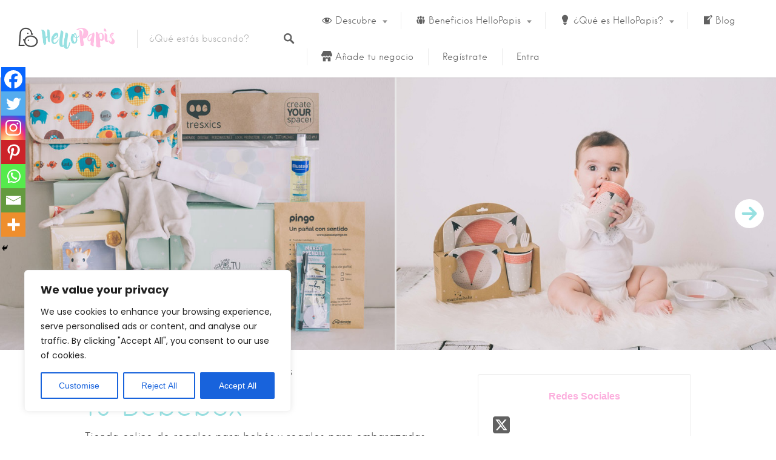

--- FILE ---
content_type: text/css
request_url: https://hellopapis.com/wp-content/plugins/paid-member-subscriptions-pro/add-ons-basic/form-designs/css/pms-fd-form-style-3.css?ver=2.15.1
body_size: 64627
content:
/**************************************************/
/*  CONTAINER & LAYOUT SETTINGS
/**************************************************/
.edit-post-visual-editor .pms-form-design-wrapper .pms-billing-details,
.edit-post-visual-editor .pms-form-design-wrapper .pms-form-fields-wrapper {
    max-width: 100% !important;
}

#site-content {
    overflow: visible !important;
}

#site-content .entry-content div.elementor {
    max-width: 100% !important;
}

.pms-block-container {
    width: 100% !important;
}

.pms-form-design-wrapper {
    width: 100%;
}

.pms-form-design-wrapper .pms-field.disabled-field {
    opacity: 0.5;
    pointer-events: none;
}

h3.pms-mspu-form-heading {
    display: none !important;
}

.pms-form-design-wrapper * {
    box-sizing: border-box;
    font-family: 'Inter var', sans-serif;
}

.pms-form-design-wrapper ul {
    margin-top: 0;
}

.pms-form-design-wrapper ul.pms-form-fields-wrapper {
    padding: 0 !important;
}

.pms-form-design-wrapper li {
    margin: 0;
    list-style: none;
}

.pms-form-design-wrapper a:focus {
    background: none;
    outline: none;
}

.pms-form-design-wrapper .pms-upgrade__message,
.pms-form-design-wrapper h3 {
    font-style: normal;
    font-weight: 500;
    font-size: 20px !important;
    line-height: 24px;
    color: #090A0B;
    margin-bottom: 30px;
}

.pms-form-design-wrapper h4 {
    font-style: normal;
    font-weight: 500;
    font-size: 16px;
    line-height: 24px;
    color: #090A0B;
    margin-bottom: 20px;
}

.pms-form-design-wrapper p.pms-field-description {
    font-style: normal;
    font-weight: 400;
    font-size: 14px;
    line-height: 18px;
    color: #6E7A86;
    padding-left: 5px;
    word-break: break-word;
}

.pms-form-design-wrapper .pms_field-errors-wrapper p {
    font-style: normal;
    font-weight: 400 !important;
    font-size: 15px !important;
    line-height: 20px;
    color: #C62828 !important;
    border: none;
    margin: 0;
    padding: 5px 0 0 10px;
}

.pms-form-design-wrapper.pms-group-dashboard > .pms_field-errors-wrapper p {
    padding: 0;
    margin-bottom: 10px;
}

.pms-form-design-wrapper #pms_ppe_confirm_payment {
    max-width: 600px;
    margin: 0 auto;
}

/**************************************************/
/*  FORM BUTTONS
/**************************************************/

.pms-form-design-wrapper .pms-group-dashboard a.pms-group-dashboard-go-back,
.pms-form-design-wrapper input[type="submit"],
.pms-form-design-wrapper #pms-apply-discount,
.pms-form-design-wrapper .pms-form-submit {
    height: 48px;
    border-radius: 100px !important;
    border: none;
    color: #FFFFFF !important;
    text-decoration: none;
    text-transform: none;
    padding: 0 15px;
    background: #554FE6;
    font-size: 16px;
    max-width: 100%;
    min-width: 150px;
}

.pms-form-design-wrapper .pms-group-dashboard input[type="submit"],
.pms-form-design-wrapper input[name="pms_edit_profile"],
.pms-form-design-wrapper input[name="pms_confirm_retry_payment_subscription"],
.pms-form-design-wrapper input[name="pms_change_subscription"],
.pms-form-design-wrapper input[name="pms_renew_subscription"],
.pms-form-design-wrapper input[name="pms_new_subscription"],
.pms-form-design-wrapper input[name="pms_register"],
.pms-form-design-wrapper #pms-paypal-connect {
    width: 410px;
    transition: none;
}

.pms-form-design-wrapper .pms-group-dashboard a.pms-group-dashboard-go-back,
.pms-form-design-wrapper input[name="pms_redirect_back"] {
    width: 150px;
}

/* .pms-form-design-wrapper input[name="pms_redirect_back"]:not(#pms-cancel-subscription-form input[name="pms_redirect_back"], #pms-abandon-subscription-form input[name="pms_redirect_back"]) {
    margin-top: 40px;
} */

.pms-form-design-wrapper .pms-group-dashboard a.pms-group-dashboard-go-back:hover,
.pms-form-design-wrapper input[type="submit"]:hover,
.pms-form-design-wrapper #pms-apply-discount:hover {
    background: #6661de;
    text-decoration: none!important;
    color: #FFFFFF !important;
    cursor: pointer;
}

.pms-form-design-wrapper input[type="submit"].pms-submit-disabled {
    cursor: wait !important;
}

.pms-form-design-wrapper .pms-group-dashboard a.pms-group-dashboard-go-back:focus,
.pms-form-design-wrapper input[type="submit"]:focus,
.pms-form-design-wrapper #pms-apply-discount:focus {
    outline: none;
    box-shadow: 0 0 4px #6661de;
    border-radius: 100px;
    background: #6661de;
    color: #FFFFFF !important;
}

.pms-form-design-wrapper .pms-group-dashboard a.pms-group-dashboard-go-back:disabled,
.pms-form-design-wrapper input[type="submit"]:disabled,
.pms-form-design-wrapper #pms-apply-discount:disabled,
.pms-form-design-wrapper .pms-form-submit:disabled {
    opacity: 0.7 !important;
}

/**************************************************/
/*  TEXT INPUT & TEXTAREA FIELDS
/**************************************************/

.pms-form-design-wrapper #pms-members-table .pms-members-table__search,
.pms-form-design-wrapper .pms-group-dashboard form#pms-invite-members,
.pms-form-design-wrapper#pms_login p.login-username,
.pms-form-design-wrapper#pms_login p.login-password,
.pms-form-design-wrapper .pms-field:not(.pms-field-subscriptions, .pms-field-type-heading, .pms-gdpr-field, .beehive, #pms-recaptcha-login-wrapper, #pms-recaptcha-recover_password-wrapper) {
    display: block;
    position: relative;
    box-sizing: border-box;
    padding: 0;
    width: 100%;
    margin: 0 auto 30px auto;
    min-height: 56px;
    max-width: 100%;
}

.pms-form-design-wrapper .pms-field.pms-billing-city,
.pms-form-design-wrapper .pms-field.pms-billing-first-name,
.pms-form-design-wrapper .pms-field.pms-first-name-field {
    width: calc( 100% / 2 - 15px );
    float: left;
}

.pms-form-design-wrapper .pms-field.pms-billing-zip,
.pms-form-design-wrapper .pms-field.pms-billing-last-name,
.pms-form-design-wrapper .pms-field.pms-last-name-field {
    width: calc( 100% / 2 - 15px );
    float: right;
}

.pms-form-design-wrapper .pms-field.pms-billing-country,
.pms-form-design-wrapper .pms-field.pms-billing-email,
.pms-form-design-wrapper .pms-field.pms-pass1-field {
    clear: both;
}


.pms-form-design-wrapper #pms-subscription-plans-discount input#pms_subscription_plans_discount_code::placeholder {
    opacity: 0;
}

.pms-form-design-wrapper .pms-group-dashboard form#pms-invite-members label,
.pms-form-design-wrapper#pms_login p.login-username label,
.pms-form-design-wrapper#pms_login p.login-password label,
.pms-form-design-wrapper #pms-subscription-plans-discount label,
.pms-form-design-wrapper .pms-field:not(.pms-field-subscriptions, .pms-gdpr-field, .pms-field-type-card_expiration_date) label {
    position: absolute;
    left: 0;
    top: 0;
    width: auto;
    padding: 0 30px;
    line-height: 56px;
    font-style: normal;
    font-weight: 400;
    font-size: 16px;
    color: #6E7A86;
    pointer-events: none;
    text-indent: 0 !important;
}

.pms-form-design-wrapper .pms-group-dashboard form#pms-invite-members label.active,
.pms-form-design-wrapper#pms_login p.login-username label.active,
.pms-form-design-wrapper#pms_login p.login-password label.active,
.pms-form-design-wrapper #pms-subscription-plans-discount label.active,
.pms-form-design-wrapper .pms-field:not(.pms-field-subscriptions) label.active {
    opacity: 0;
    transition: all ease-in-out 300ms;
}

.pms-form-design-wrapper #pms-members-table .pms-members-table__search input,
.pms-form-design-wrapper#pms_login p.login-username input,
.pms-form-design-wrapper#pms_login p.login-password input,
.pms-form-design-wrapper #pms-subscription-plans-discount input#pms_subscription_plans_discount_code,
.pms-form-design-wrapper #pms-stripe-credit-card-details,
.pms-form-design-wrapper .pms-field:not(.pms-field-subscriptions) input[type=text]:not(.chosen-search input),
.pms-form-design-wrapper .pms-field input[type=password] {
    width: 100% !important;
    max-width: 100%;
    background: #FFFFFF;
    box-shadow: none;
    outline: none;
    border: 1px solid #CFD4DE;
    border-radius: 100px;
    font-style: normal;
    font-weight: 400;
    font-size: 16px;
    color: #090A0B;
    height: 56px;
}

.pms-form-design-wrapper#pms_login p.login-username input,
.pms-form-design-wrapper#pms_login p.login-password input,
.pms-form-design-wrapper #pms-subscription-plans-discount input#pms_subscription_plans_discount_code,
.pms-form-design-wrapper .pms-field:not(.pms-field-subscriptions) input[type=text]:not(.chosen-search input),
.pms-form-design-wrapper .pms-field input[type=password] {
    padding: 15px 25px !important;
}

.pms-form-design-wrapper .pms-group-dashboard form#pms-invite-members textarea,
.pms-form-design-wrapper .pms-field textarea {
    width: 100% !important;
    max-width: 100%;
    background: #FFFFFF;
    box-shadow: none;
    outline: none;
    border: 1px solid #CFD4DE;
    border-radius: 24px;
    font-style: normal;
    font-weight: 400;
    font-size: 16px;
    color: #090A0B;
    height: 150px;
    padding: 15px 25px;
}

.pms-form-design-wrapper #pms-stripe-credit-card-details {
    padding: 0 15px;
    display: flex;
    flex-direction: row;
    flex-wrap: wrap;
    align-items: center;
    cursor: text;
}

.pms-form-design-wrapper #pms-stripe-credit-card-details .__PrivateStripeElement {
    width: 100%;
}

/* discount code field */
.pms-form-design-wrapper #pms-subscription-plans-discount {
    display: flex;
    flex-direction: row;
    flex-wrap: wrap;
    align-items: center;
    justify-content: space-between;
    position: relative;
    width: 100%;
    margin-bottom: 30px;
}

.pms-form-design-wrapper #pms-subscription-plans-discount input#pms_subscription_plans_discount_code {
    flex-basis: 70%;
}

.pms-form-design-wrapper #pms-subscription-plans-discount input#pms-apply-discount {
    flex-basis: 25%;
}

.pms-form-design-wrapper #pms-subscription-plans-discount-messages-wrapper {
    border: 1px solid #CFD4DE;
    border-radius: 100px;
    background-color: #FFFFFF;
    margin-bottom: 30px;
    padding: 10px 20px;
}

.pms-form-design-wrapper #pms-subscription-plans-discount-messages-loading,
.pms-form-design-wrapper #pms-subscription-plans-discount-messages {
    font-style: normal;
    font-weight: 400;
    font-size: 16px;
    pointer-events: none;
    line-height: 24px;
    display: flex;
    flex-direction: row;
    justify-content: flex-start;
    align-items: center;
    gap: 10px;
}

.pms-form-design-wrapper #pms-subscription-plans-discount-messages-loading {
    color: #6E7A86;
}

.pms-form-design-wrapper #pms-subscription-plans-discount-messages-loading:before {
    content: url("data:image/svg+xml,<svg xmlns='http://www.w3.org/2000/svg' width='24px' height='24px' viewBox='0 0 24 24'><path d='M21,10.12H14.22L16.96,7.3C14.23,4.6 9.81,4.5 7.08,7.2C4.35,9.91 4.35,14.28 7.08,17C9.81,19.7 14.23,19.7 16.96,17C18.32,15.65 19,14.08 19,12.1H21C21,14.08 20.12,16.65 18.36,18.39C14.85,21.87 9.15,21.87 5.64,18.39C2.14,14.92 2.11,9.28 5.62,5.81C9.13,2.34 14.76,2.34 18.27,5.81L21,3V10.12M12.5,8V12.25L16,14.33L15.28,15.54L11,13V8H12.5Z' fill='rgb(110, 122, 134)'/></svg>");
    height: 24px;
}

.pms-form-design-wrapper #pms-subscription-plans-discount-messages.pms-discount-success {
    color: #558B2F;
}

.pms-form-design-wrapper #pms-subscription-plans-discount-messages.pms-discount-success:before {
    content: url("../icons/success-icon.svg");
    height: 24px;
}

.pms-form-design-wrapper #pms-subscription-plans-discount-messages.pms-discount-error {
    color: #C62828;
}

.pms-form-design-wrapper #pms-subscription-plans-discount-messages.pms-discount-error:before {
    content: url("../icons/error-icon.svg");
    height: 24px;
}

.pms-form-design-wrapper #pms-subscription-plans-discount-messages-wrapper:has(.pms-discount-success) {
    border-color: #558B2F;
}

.pms-form-design-wrapper #pms-subscription-plans-discount-messages-wrapper:has(.pms-discount-error) {
    border-color: #C62828;
}

/* PWYW price input field */
.pms-form-design-wrapper .pms-subscription-plan-price input.pms_pwyw_pricing {
    min-width: 60px;
    display: inline-block;
    background: #FFFFFF;
    box-shadow: none;
    outline: none;
    border: 1px solid #CFD4DE;
    border-radius: 100px;
    font-style: normal;
    font-weight: 400;
    font-size: 15px;
    line-height: 20px;
    color: #090A0B;
    text-align: center;
    padding: 0;
    margin: 0 3px;
    min-height: 22px !important;
}

.pms-form-design-wrapper #pms-members-table .pms-members-table__search input:hover,
.pms-form-design-wrapper .pms-group-dashboard form#pms-invite-members textarea:hover,
.pms-form-design-wrapper .pms-field textarea:hover,
.pms-form-design-wrapper#pms_login p.login-username input:hover,
.pms-form-design-wrapper#pms_login p.login-password input:hover,
.pms-form-design-wrapper .pms-subscription-plan-price input.pms_pwyw_pricing:hover,
.pms-form-design-wrapper #pms-subscription-plans-discount input#pms_subscription_plans_discount_code:hover,
.pms-form-design-wrapper #pms-stripe-credit-card-details:hover,
.pms-form-design-wrapper .pms-field:not(.pms-field-subscriptions) input[type=text]:hover,
.pms-form-design-wrapper .pms-field input[type=password]:hover {
    border: 1px solid #6E7A86 !important;
}

.pms-form-design-wrapper #pms-members-table .pms-members-table__search input:focus,
.pms-form-design-wrapper .pms-group-dashboard form#pms-invite-members textarea:focus,
.pms-form-design-wrapper .pms-field textarea:focus,
.pms-form-design-wrapper#pms_login p.login-username input:focus,
.pms-form-design-wrapper#pms_login p.login-password input:focus,
.pms-form-design-wrapper .pms-subscription-plan-price input.pms_pwyw_pricing:focus,
.pms-form-design-wrapper #pms-subscription-plans-discount input#pms_subscription_plans_discount_code:focus,
.pms-form-design-wrapper #pms-stripe-credit-card-details:focus,
.pms-form-design-wrapper .pms-field:not(.pms-field-subscriptions) input[type=text]:focus,
.pms-form-design-wrapper .pms-field input[type=password]:focus {
    border: 1px solid #554FE6 !important;
}

.pms-form-design-wrapper .pms-field.pms-field-error textarea,
.pms-form-design-wrapper .pms-field.pms-field-error:not(.pms-field-subscriptions) input[type=text],
.pms-form-design-wrapper .pms-field.pms-field-error input[type=password] {
    border: 1px solid #C62828 !important;
}

.pms-form-design-wrapper .pms-field.pms-field-error:not(.pms-field-subscriptions, .pms-gdpr-field) label {
    color: #C62828 !important;
}

.pms-form-design-wrapper #pms-members-table thead .cell-1:hover,
.pms-form-design-wrapper #pms-members-table thead .cell-2:hover,
.pms-form-design-wrapper #pms-members-table thead .cell-3:hover {
    text-decoration: none;
}


/**************************************************/
/*  SELECT FIELDS
/**************************************************/

.pms-form-design-wrapper #pms-credit-card-information .pms-field-type-card_expiration_date select,
.pms-form-design-wrapper #pms-stripe-connect .pms-field-type-card_expiration_date select,
.pms-form-design-wrapper .pms-field .chosen-container .chosen-single,
.pms-form-design-wrapper .pms-field.pms-field-type-select select,
.pms-form-design-wrapper .pms-field.pms-field-type-select_state select {
    background-color: #FFFFFF !important;
    background-image: none;
    box-shadow: none;
    outline: none;
    border: 1px solid #CFD4DE;
    border-radius: 100px;
    font-style: normal;
    font-weight: 400;
    font-size: 16px;
    color: #090A0B;
    height: 56px;
}

.pms-form-design-wrapper .pms-field .chosen-container .chosen-single,
.pms-form-design-wrapper .pms-field.pms-field-type-select select,
.pms-form-design-wrapper .pms-field.pms-field-type-select_state select {
    width: 100%;
}

.pms-form-design-wrapper #pms-credit-card-information .pms-field-type-card_expiration_date select#pms_card_exp_month,
.pms-form-design-wrapper #pms-stripe-connect .pms-field-type-card_expiration_date select#pms_card_exp_month {
    width: 20%;
    margin-right: 5%;
    text-align: center;
}

.pms-form-design-wrapper #pms-credit-card-information .pms-field-type-card_expiration_date select#pms_card_exp_year,
.pms-form-design-wrapper #pms-stripe-connect .pms-field-type-card_expiration_date select#pms_card_exp_year {
    width: 30%;
    margin-left: 5%;
    text-align: center;
}

.pms-form-design-wrapper #pms-credit-card-information .pms-field-type-card_expiration_date select:hover,
.pms-form-design-wrapper #pms-stripe-connect .pms-field-type-card_expiration_date select:hover,
.pms-form-design-wrapper .pms-field .chosen-container:not(.chosen-container-active) .chosen-single:hover,
.pms-form-design-wrapper .pms-field.pms-field-type-select select:hover,
.pms-form-design-wrapper .pms-field.pms-field-type-select_state select:hover {
    border: 1px solid #6E7A86 !important;
}

.pms-form-design-wrapper #pms-credit-card-information .pms-field-type-card_expiration_date select:focus,
.pms-form-design-wrapper #pms-stripe-connect .pms-field-type-card_expiration_date select:focus,
.pms-form-design-wrapper .pms-field .chosen-container-active .chosen-single,
.pms-form-design-wrapper .pms-field.pms-field-type-select select:focus,
.pms-form-design-wrapper .pms-field.pms-field-type-select_state select:focus {
    border: 1px solid #554FE6 !important;
}

.pms-form-design-wrapper .pms-field.pms-field-type-select select,
.pms-form-design-wrapper .pms-field.pms-field-type-select_state select {
    padding: 0 25px !important;
}

.pms-form-design-wrapper .pms-field .chosen-container .chosen-single {
    line-height: 56px;
    padding: 0 25px;
}

.pms-form-design-wrapper .pms-field .chosen-container-single .chosen-single div b {
    background-position-y: 17px;
}

.pms-form-design-wrapper .pms-field .chosen-container-active.chosen-with-drop .chosen-single div b {
    background-position: -16px 17px;
}

.pms-form-design-wrapper .pms-field.pms-field-type-select label,
.pms-form-design-wrapper .pms-field.pms-field-type-select_state label {
    z-index: 999;
}

.pms-form-design-wrapper .pms-field .chosen-container .chosen-single.chosen-default span {
    display: none;
}


/**************************************************/
/*  INPUTS TYPE CHECKBOX
/**************************************************/

.pms-form-design-wrapper#pms_login p.login-remember,
.pms-form-design-wrapper .pms-gdpr-field,
.pms-form-design-wrapper .mc4wp-checkbox-paid-member-subscriptions,
.pms-form-design-wrapper .pms-subscription-plan-auto-renew {
    padding-bottom: 0;
    margin: 0 0 20px 0;
}

.pms-form-design-wrapper#pms_login p.login-remember label,
.pms-form-design-wrapper .pms-gdpr-field label,
.pms-form-design-wrapper .mc4wp-checkbox-paid-member-subscriptions label,
.pms-form-design-wrapper .pms-subscription-plan-auto-renew label {
    width: auto;
    margin: 0 !important;
    padding: 0 !important;
    cursor: pointer;
    font-style: normal;
    font-weight: 400;
    font-size: 16px;
    line-height: 20px;
    color: #6E7A86;
    word-break: break-word;
}

.pms-form-design-wrapper .pms-gdpr-field label a,
.pms-form-design-wrapper .mc4wp-checkbox-paid-member-subscriptions label a {
    font-size: 16px !important;
}

.pms-form-design-wrapper#pms_login p.login-remember input[type="checkbox"],
.pms-form-design-wrapper .pms-gdpr-field input[type="checkbox"],
.pms-form-design-wrapper .mc4wp-checkbox-paid-member-subscriptions input[type="checkbox"],
.pms-form-design-wrapper .pms-subscription-plan-auto-renew input[type="checkbox"] {
    appearance: none;
    content: ' ';
    box-sizing: border-box;
    border: 2px solid #6E7A86;
    border-radius: 2px;
    width: 18px !important;
    height: 18px !important;
    min-width: 18px !important;
}

.pms-form-design-wrapper#pms_login p.login-remember input[type="checkbox"],
.pms-form-design-wrapper .pms-subscription-plan-auto-renew input[type="checkbox"] {
    top: 0;
}

.pms-form-design-wrapper .pms-gdpr-field input[type="checkbox"] {
    margin-bottom: -1px;
    margin-right: 3px;
    padding: 0 !important;
}

.pms-form-design-wrapper .mc4wp-checkbox-paid-member-subscriptions input[type="checkbox"] {
    margin-bottom: -1px;
    margin-right: 7px;
}

.pms-form-design-wrapper#pms_login p.login-remember input[type="checkbox"]:checked,
.pms-form-design-wrapper .pms-gdpr-field input[type="checkbox"]:checked,
.pms-form-design-wrapper .mc4wp-checkbox-paid-member-subscriptions input[type="checkbox"]:checked,
.pms-form-design-wrapper .pms-subscription-plan-auto-renew input[type="checkbox"]:checked {
    content: url("data:image/svg+xml,<svg style='color: white' xmlns='http://www.w3.org/2000/svg' width='18' height='18' fill='currentColor' class='bi bi-check' viewBox='0 0 16 16'> <path d='M10.97 4.97a.75.75 0 0 1 1.07 1.05l-3.99 4.99a.75.75 0 0 1-1.08.02L4.324 8.384a.75.75 0 1 1 1.06-1.06l2.094 2.093 3.473-4.425a.267.267 0 0 1 .02-.022z' fill='white'></path> </svg>");
    background: #554FE6;
    border: none;
}

.pms-form-design-wrapper#pms_login p.login-remember input[type="checkbox"]:hover,
.pms-form-design-wrapper .pms-gdpr-field input[type="checkbox"]:hover,
.pms-form-design-wrapper .mc4wp-checkbox-paid-member-subscriptions input[type="checkbox"]:hover,
.pms-form-design-wrapper .pms-subscription-plan-auto-renew input[type="checkbox"]:hover {
    border-color: #554FE6;
}

.pms-form-design-wrapper#pms_login p.login-remember input[type="checkbox"]:checked:disabled,
.pms-form-design-wrapper .pms-gdpr-field input[type="checkbox"]:checked:disabled,
.pms-form-design-wrapper .mc4wp-checkbox-paid-member-subscriptions input[type="checkbox"]:checked:disabled,
.pms-form-design-wrapper .pms-subscription-plan-auto-renew input[type="checkbox"]:checked:disabled {
    background: #6E7A86;
}

.pms-form-design-wrapper#pms_login p.login-remember input[type="checkbox"]:focus,
.pms-form-design-wrapper .pms-gdpr-field input[type="checkbox"]:focus,
.pms-form-design-wrapper .mc4wp-checkbox-paid-member-subscriptions input[type="checkbox"]:focus,
.pms-form-design-wrapper .pms-subscription-plan-auto-renew input[type="checkbox"]:focus {
    border-color:  #554FE6 !important;
    outline: none;
    box-shadow: inset 0 0 4px #554FE6, 0 0 4px #554FE6;
}


/**************************************************/
/*  Subscription Plans List --> RADIO INPUTS
/**************************************************/

.pms-form-design-wrapper .pms-subscription-plan input[type="radio"] {
    appearance: none;
    outline: none;
    background-color: #FFFFFF;
    min-width: 20px !important;
    width: 20px !important;
    height: 20px !important;
    border: 2px solid #6E7A86;
    border-radius: 50%;
    margin: 0;
    padding: 0 !important;
}

.pms-form-design-wrapper .pms-subscription-plan input[type="radio"]:checked {
    background: #554FE6;
    border-color: #554FE6;
    box-shadow: inset 0 0 0 3px #ffffff;
}

.pms-form-design-wrapper .pms-subscription-plan input[type="radio"]:checked:disabled {
    background: #6E7A86;
}

.pms-form-design-wrapper .pms-subscription-plan input[type="radio"]:hover {
    border-color: #554FE6;
}

.pms-form-design-wrapper .pms-subscription-plan input[type="radio"]:focus {
    border-color: #554FE6;
    box-shadow: inset 0 0 0 3px #ffffff, 0 0 4px #554FE6;
}


/**************************************************/
/*  Subscription Plans List
/**************************************************/

.pms-form-design-wrapper .pms-subscription-plan label {
    background: #FFFFFF;
    border: 1px solid #CFD4DE;
    border-radius: 50px;
    padding: 20px 60px;
    min-height: 62px;
    position: relative;
    display: flex;
    justify-content: flex-start !important;
    flex-wrap: wrap;
    gap: 5px;
    font-style: normal;
    font-weight: 400;
    font-size: 16px;
    line-height: 22px;
    color: #6E7A86;
}

.pms-form-design-wrapper .pms-subscription-plan label.selected,
.pms-form-design-wrapper .pms-subscription-plan label:hover {
    border-color: #554FE6;
}

/* .pms-form-design-wrapper .pms-subscription-plan label.selected {
    box-shadow: 0 10px 25px rgba(0, 0, 0, 0.1);
} */

.pms-form-design-wrapper .pms-subscription-plan .pms-subscription-plan-description {
    font-weight: 400;
    font-size: 14px;
    line-height: 18px;
    color: #6E7A86;
    margin-left: 10px;
    margin-top: 5px;
}

.pms-form-design-wrapper .pms-subscription-plan label input[type="radio"] {
    position: absolute;
    top: 50%;
    left: 30px;
    transform: translateY(-50%);
}

.pms-form-design-wrapper .pms-subscription-plan label .pms-subscription-plan-name {
    position: absolute;
    top: 19px;
    left: 60px;
}

.pms-form-design-wrapper .pms-subscription-plan label .pms-subscription-plan-price {
    position: absolute;
    top: 50%;
    right: 30px;
    transform: translateY(-50%);
    text-align: right;
}

.pms-form-design-wrapper .pms-subscription-plan label .pms-subscription-plan-name,
.pms-form-design-wrapper .pms-subscription-plan label .pms-subscription-plan-price {
    font-weight: 500;
    color: #090A0B;
}

.pms-form-design-wrapper .pms-subscription-plan label.selected .pms-subscription-plan-name,
.pms-form-design-wrapper .pms-subscription-plan label.selected .pms-subscription-plan-price {
    color: #554FE6;
}

.pms-form-design-wrapper .pms-subscription-plan-price > .pms-divider:first-child {
    display: none;
}

.pms-form-design-wrapper .pms-subscription-plan label span:not(.pms-subscription-plan-name, .pms-subscription-plan-price, .pms-subscription-plan-price span):not(:empty) {
    padding-top: 50px;
}

.pms-form-design-wrapper .pms-subscription-plan label > span.pms-subscription-plan-price + span:empty + span:empty + span:not(.pms-subscription-plan-name, .pms-subscription-plan-price)::first-letter,
.pms-form-design-wrapper .pms-subscription-plan label > span.pms-subscription-plan-price + span:empty + span:not(.pms-subscription-plan-name, .pms-subscription-plan-price)::first-letter,
.pms-form-design-wrapper .pms-subscription-plan label > span.pms-subscription-plan-price + span:not(.pms-subscription-plan-name, .pms-subscription-plan-price)::first-letter  {
    text-transform: uppercase;
}


/**************************************************/
/*  "Your Purchase" TABLE
/**************************************************/

.pms-form-design-wrapper .pms-price-breakdown__holder {
    background: #FFFFFF;
    border: 1px solid #CFD4DE;
    border-radius: 10px;
}

.pms-form-design-wrapper .pms-price-breakdown__holder h3 {
    margin-top: 0;
}

.pms-form-design-wrapper .pms-price-breakdown__holder .pms-price-breakdown table tbody tr td,
.pms-form-design-wrapper .pms-price-breakdown__holder .pms-price-breakdown table tbody tr,
.pms-form-design-wrapper .pms-price-breakdown__holder .pms-price-breakdown table tbody,
.pms-form-design-wrapper .pms-price-breakdown__holder .pms-price-breakdown table {
    border: none !important;
}

.pms-form-design-wrapper .pms-price-breakdown__holder .pms-price-breakdown table tbody tr td.pms-value {
    text-align: right;
}

.pms-form-design-wrapper .pms-price-breakdown__holder .pms-price-breakdown table tbody tr td.pms-subtotal__value,
.pms-form-design-wrapper .pms-price-breakdown__holder .pms-price-breakdown table tbody tr td.pms-subtotal__label,
.pms-form-design-wrapper .pms-price-breakdown__holder .pms-price-breakdown table tbody tr td.pms-tax__value,
.pms-form-design-wrapper .pms-price-breakdown__holder .pms-price-breakdown table tbody tr td.pms-tax__label {
    font-style: normal;
    font-weight: 500;
    font-size: 16px;
    line-height: 24px;
    color: #6E7A86;
    background: #FFFFFF;
}

.pms-form-design-wrapper .pms-price-breakdown__holder .pms-price-breakdown table tbody tr td.pms-total__value,
.pms-form-design-wrapper .pms-price-breakdown__holder .pms-price-breakdown table tbody tr td.pms-total__label {
    font-style: normal;
    font-weight: 500;
    font-size: 16px;
    line-height: 24px;
    color: #090A0B;
    background: #FFFFFF;
}

.pms-form-design-wrapper .pms-price-breakdown__holder .pms-price-breakdown table tbody tr {
    display: flex;
    flex-direction: row;
    justify-content: space-between;
    margin-bottom: 10px;
}

.pms-form-design-wrapper .pms-price-breakdown__holder .pms-price-breakdown table tbody tr:last-of-type {
    margin-bottom: 0;
    margin-top: 25px;
    padding-top: 25px;
    border-top: 1px solid #CFD4DE !important;
}

.pms-form-design-wrapper .pms-price-breakdown__holder .pms-price-breakdown table {
    margin-bottom: 0;
    width: 100%;
}

.pms-form-design-wrapper .pms-price-breakdown__holder .pms-price-breakdown table tbody tr td {
    padding: 0;
}


/**************************************************/
/*  Payment Method Options
/**************************************************/

.pms-form-design-wrapper #pms-paygates-inner {
    justify-content: flex-start;
}

.pms-form-design-wrapper #pms-paygates-inner > label {
    border-radius: 50px;
}

.pms-form-design-wrapper #pms-paygates-inner input + span {
    border-radius: 100px;
    width: 183px;
}

.pms-form-design-wrapper #pms-paygates-inner input + span:hover,
.pms-form-design-wrapper #pms-paygates-inner input:checked + span {
    border-color: #554FE6;
}


/**************************************************/
/*  Delete Account
/**************************************************/

.pms-form-design-wrapper .pms-field label[for="pms-delete-account"] {
    position: inherit !important;
    display: flex;
    flex-direction: column;
    justify-content: center;
    align-items: flex-start;
    gap: 20px;
    font-weight: 500 !important;
    font-size: 20px !important;
    line-height: 24px !important;
    color: #090A0B !important;
    padding: 0 !important;
    margin-top: 50px;
}

.pms-form-design-wrapper input#pms-delete-account {
    background: #e76054;
    width: 150px;
    height: 48px;
    border-radius: 100px !important;
    color: #FFFFFF !important;
    text-decoration: none;
    text-transform: none;
    padding: 0 15px;
    font-size: 16px;
    pointer-events: all;
    cursor: pointer;
    border: none;
}
.pms-form-design-wrapper input#pms-delete-account:hover {
    background: #ec6d61;
}

.pms-form-design-wrapper input#pms-delete-account:focus {
    background: #ec6d61;
}


/**************************************************/
/*  Account --> Subscriptions
/**************************************************/

.pms-form-design-wrapper .pms-account-navigation {
    margin-bottom: 45px;
    position: relative;
}

.pms-form-design-wrapper .pms-account-navigation ul {
    display: flex;
    flex-direction: row;
    align-items: center;
    justify-content: flex-start;
    gap: 40px;
    border-bottom: 3px solid #CFD4DE;
}

.pms-form-design-wrapper .pms-account-navigation ul li {
    padding-bottom: 10px;
}

.pms-form-design-wrapper .pms-account-navigation ul li a {
    font-style: normal;
    font-weight: 500;
    font-size: 20px;
    line-height: 24px;
    color: #6E7A86;
    padding-bottom: 13px;
}

.pms-form-design-wrapper .pms-account-navigation ul li.pms-account-navigation-link:not(.pms-account-navigation-link--logout) a:hover,
.pms-form-design-wrapper .pms-account-navigation ul li a.pms-account-navigation-link--active {
    color: #554FE6;
    box-shadow: 0 3px 0 0 currentColor !important;
}

.pms-form-design-wrapper table.pms-account-subscription-details-table,
.pms-form-design-wrapper table.pms-account-subscription-details-table tr,
.pms-form-design-wrapper table.pms-account-subscription-details-table tr td {
    border: none;
}

.pms-form-design-wrapper table.pms-account-subscription-details-table {
    margin-bottom: 60px;
    max-width: 640px;
}

.pms-form-design-wrapper table.pms-account-subscription-details-table:last-of-type {
    margin-bottom: 150px !important;
}

.pms-form-design-wrapper table.pms-account-subscription-details-table tr {
    display: flex;
    flex-direction: row;
    align-items: center;
    justify-content: flex-start;
}


.pms-form-design-wrapper table.pms-account-subscription-details-table tr:not(.pms-account-subscription-details-table__actions) {
    background: #FFFFFF;
    padding: 8px 35px;
    border-width: 0 1px 0 1px;
    border-style: solid;
    border-color: #CFD4DE;
}

.pms-form-design-wrapper table.pms-account-subscription-details-table tr:first-of-type {
    padding-top: 27px;
    border-radius: 10px 10px 0 0;
    border-top-width: 1px;
}

.pms-form-design-wrapper table.pms-account-subscription-details-table tr.last-table-row {
    padding-bottom: 35px;
    border-radius: 0 0 10px 10px;
    border-bottom-width: 1px;
}

.pms-form-design-wrapper table.pms-account-subscription-details-table tr td {
    font-style: normal;
    font-size: 16px;
    line-height: 24px;
    color: #090A0B;
    background-color: #ffffff;
}

.pms-form-design-wrapper table.pms-account-subscription-details-table tr td:first-of-type {
    min-width: 180px;
    font-weight: 400;
}

.pms-form-design-wrapper table.pms-account-subscription-details-table tr td:last-of-type {
    font-weight: 500;
}

.pms-form-design-wrapper table.pms-account-subscription-details-table tr.pms-account-subscription-details-table__status td:last-of-type {
    border-radius: 20px;
    padding: 3px 16px;
    font-size: 14px;
}

.pms-form-design-wrapper table.pms-account-subscription-details-table tr.pms-account-subscription-details-table__status td.status-active {
    background: rgba(104, 159, 56, 0.15);
    border: 1px solid #558B2F;
    color: #558B2F;
}

.pms-form-design-wrapper table.pms-account-subscription-details-table tr.pms-account-subscription-details-table__status td.status-pending {
    background: rgba(72, 114, 155, 0.15);
    border: 1px solid #48729b;
    color: #48729b;
}

.pms-form-design-wrapper table.pms-account-subscription-details-table tr.pms-account-subscription-details-table__status td.status-canceled {
    background: rgba(206, 124, 0, 0.15);
    border: 1px solid #ce7c00;
    color: #ce7c00;
}

.pms-form-design-wrapper table.pms-account-subscription-details-table tr.pms-account-subscription-details-table__status td.status-expired {
    background: rgba(198, 40, 40, 0.15);
    border: 1px solid #C62828;
    color: #C62828;
}

.pms-form-design-wrapper table.pms-account-subscription-details-table tr td a {
    color: #554FE6;
    text-decoration: none;
}

.pms-form-design-wrapper table.pms-account-subscription-details-table tr.pms-account-subscription-details-table__actions {
    margin-top: 30px;
}

.pms-form-design-wrapper table.pms-account-subscription-details-table tr.pms-account-subscription-details-table__actions td:first-of-type {
    display: none;
}

.pms-form-design-wrapper .pms-account-navigation ul li.pms-account-navigation-link--logout {
    position: absolute;
    right: 0;
}

.pms-form-design-wrapper .pms-account-navigation ul li.pms-account-navigation-link--logout a,
.pms-form-design-wrapper table.pms-account-subscription-details-table tr.pms-account-subscription-details-table__actions td:last-of-type .pms-account-subscription-action-link {
    display: inline-flex;
    align-items: center;
    justify-content: center;
    gap: 10px;
    padding: 5px 15px;
    height: 40px;
    text-decoration: none;
    font-size: 14px;
    font-weight: 600;
    border: 1px solid #554FE6 !important;
    border-radius: 100px;
    color: #554FE6;
    margin: 0;
}

.pms-form-design-wrapper table.pms-account-subscription-details-table tr.pms-account-subscription-details-table__actions td:last-of-type {
    display: flex;
    flex-direction: row;
    flex-wrap: wrap;
    align-items: center;
    justify-content: flex-start;
    gap: 10px;
    background: transparent;
}

.pms-form-design-wrapper table.pms-account-subscription-details-table tr.pms-account-subscription-details-table__actions td:last-of-type span.pms-account-subscription-action-link {
    opacity: 0.5;
}

.pms-form-design-wrapper .pms-account-navigation ul li.pms-account-navigation-link--logout a:hover,
.pms-form-design-wrapper table.pms-account-subscription-details-table tr.pms-account-subscription-details-table__actions td:last-of-type a.pms-account-subscription-action-link:hover {
    background: #6661de !important;
    text-decoration: none!important;
    border: 1px solid #6661de!important;
    color: #FFFFFF !important;
    cursor: pointer;
}

.pms-form-design-wrapper .pms-account-navigation ul li.pms-account-navigation-link--logout a:focus,
.pms-form-design-wrapper table.pms-account-subscription-details-table tr.pms-account-subscription-details-table__actions td:last-of-type a.pms-account-subscription-action-link:focus {
    outline: none;
    border: 1px solid #6661de !important;
    box-shadow: 0 0 4px #6661de;
    background: #6661de !important;
    color: #FFFFFF !important;
}

.pms-form-design-wrapper table.pms-account-subscription-details-table tr.pms-account-subscription-details-table__actions td:last-of-type .pms-account-subscription-action-link__change:before {
    content: url("../icons/subscription-change-icon-purple.svg");
    height: 20px;
}

.pms-form-design-wrapper table.pms-account-subscription-details-table tr.pms-account-subscription-details-table__actions td:last-of-type .pms-account-subscription-action-link__renew:before {
    content: url("../icons/subscription-renew-icon-purple.svg");
    height: 20px;
}

.pms-form-design-wrapper table.pms-account-subscription-details-table tr.pms-account-subscription-details-table__actions td:last-of-type .pms-account-subscription-action-link__retry:before {
    content: url("../icons/subscription-retry-icon-purple.svg");
    height: 24px;
}

.pms-form-design-wrapper table.pms-account-subscription-details-table tr.pms-account-subscription-details-table__actions td:last-of-type .pms-account-subscription-action-link__cancel:before {
    content: url("../icons/subscription-cancel-icon-purple.svg");
    height: 21px;
}

.pms-form-design-wrapper table.pms-account-subscription-details-table tr.pms-account-subscription-details-table__actions td:last-of-type .pms-account-subscription-action-link__abandon:before {
    content: url("../icons/subscription-abandon-icon-purple.svg");
    height: 20px;
}

.pms-form-design-wrapper .pms-account-navigation ul li.pms-account-navigation-link--logout a:before {
    content: url("../icons/account-logout-icon-purple.svg");
}

.pms-form-design-wrapper table.pms-account-subscription-details-table tr.pms-account-subscription-details-table__actions td:last-of-type a:hover:before,
.pms-form-design-wrapper table.pms-account-subscription-details-table tr.pms-account-subscription-details-table__actions td:last-of-type a:focus:before,
.pms-form-design-wrapper .pms-account-navigation ul li.pms-account-navigation-link--logout a:hover:before,
.pms-form-design-wrapper .pms-account-navigation ul li.pms-account-navigation-link--logout a:focus:before {
    filter: grayscale(100) brightness(100);
}

/**************************************************/
/*  Account --> Payments & Invoices
/**************************************************/

.pms-form-design-wrapper #pms-members-table table,
.pms-form-design-wrapper table#pms-confirm-payment,
.pms-form-design-wrapper table#pms-payment-history {
    width: 100%;
    border-spacing: 0;
    border-collapse: separate;
    border-radius: 10px;
    border: 1px solid #CFD4DE;
    overflow: hidden;

    margin-bottom: 30px;
}

.pms-form-design-wrapper #pms-members-table table *,
.pms-form-design-wrapper table#pms-confirm-payment *,
.pms-form-design-wrapper table#pms-payment-history * {
    border: none;
}

.pms-form-design-wrapper #pms-members-table table tr th,
.pms-form-design-wrapper table#pms-confirm-payment tr th,
.pms-form-design-wrapper table#pms-payment-history tr th {
    text-align: left;
    font-style: normal;
    font-weight: 500;
    font-size: 14px;
    line-height: 24px;
    color: #6E7A86;
    border-bottom: 1px solid #CFD4DE;
    padding: 20px 0;
}

.pms-form-design-wrapper #pms-members-table table tr td,
.pms-form-design-wrapper table#pms-confirm-payment tr td,
.pms-form-design-wrapper table#pms-payment-history tr td {
    border-bottom: 1px solid #CFD4DE;
    padding: 20px 0;
    font-style: normal;
    font-weight: 500;
    font-size: 16px;
    line-height: 24px;
    color: #090A0B;
}

.pms-form-design-wrapper #pms-members-table table tr td a,
.pms-form-design-wrapper table#pms-payment-history tr td.pms-payment-invoice a {
    color: #554FE6;
    text-decoration: none;
}

.pms-form-design-wrapper #pms-members-table table thead tr,
.pms-form-design-wrapper table#pms-confirm-payment thead tr,
.pms-form-design-wrapper table#pms-payment-history thead tr {
    background: rgba( 207, 212, 222, 0.25 );
}

.pms-form-design-wrapper #pms-members-table table tbody tr,
.pms-form-design-wrapper table#pms-confirm-payment tbody tr,
.pms-form-design-wrapper table#pms-payment-history tbody tr {
    background: #FFFFFF;
}

.pms-form-design-wrapper #pms-members-table table th:first-of-type,
.pms-form-design-wrapper #pms-members-table table td:first-of-type,
.pms-form-design-wrapper table#pms-confirm-payment th:first-of-type,
.pms-form-design-wrapper table#pms-confirm-payment td:first-of-type,
.pms-form-design-wrapper table#pms-payment-history th:first-of-type,
.pms-form-design-wrapper table#pms-payment-history td:first-of-type {
    padding-left: 20px;
}

.pms-form-design-wrapper #pms-members-table table tr:last-of-type td,
.pms-form-design-wrapper table#pms-confirm-payment tr:last-of-type td,
.pms-form-design-wrapper table#pms-payment-history tr:last-of-type td {
    border-bottom: none;
}

.pms-form-design-wrapper #pms-members-table table th:last-of-type,
.pms-form-design-wrapper #pms-members-table table td:last-of-type,
.pms-form-design-wrapper table#pms-confirm-payment th:last-of-type,
.pms-form-design-wrapper table#pms-confirm-payment td:last-of-type,
.pms-form-design-wrapper table#pms-payment-history th:last-of-type,
.pms-form-design-wrapper table#pms-payment-history td:last-of-type {
    padding-right: 20px;
}

.pms-form-design-wrapper table#pms-payment-history tr td.pms-payment-status.status-completed {
    color: #558B2F;
}

.pms-form-design-wrapper table#pms-payment-history tr td.pms-payment-status.status-pending {
    color: #F9A825;
}

.pms-form-design-wrapper table#pms-payment-history tr td.pms-payment-status.status-failed {
    color: #C62828;
}

.pms-form-design-wrapper table#pms-payment-history tr td.pms-payment-status.status-refunded {
    color: #48729b;
}

/* pagination */
.pms-form-design-wrapper p#pms-payment-history {
    display: flex;
    flex-direction: row;
    flex-wrap: wrap;
    justify-content: flex-start;
    align-items: center;
    gap: 10px;
}

.pms-form-design-wrapper p#pms-payment-history .page-numbers {
    text-decoration: none;
    font-size: 14px;
    line-height: 16px;
    font-weight: 500;
    border: 1px solid #554FE6 !important;
    border-radius: 10px;
    padding: 5px 10px;
}

.pms-form-design-wrapper p#pms-payment-history a {
    color: #554FE6;
}

.pms-form-design-wrapper p#pms-payment-history a:hover,
.pms-form-design-wrapper p#pms-payment-history span {
    background: #6661de !important;
    text-decoration: none!important;
    border: 1px solid #6661de!important;
    color: #FFFFFF !important;
    cursor: pointer;
}

/**************************************************/
/*  Login
/**************************************************/

.pms-form-design-wrapper#pms_login {
    display: flex;
    flex-direction: row;
    flex-wrap: wrap;
}

.pms-form-design-wrapper#pms_new_password_form,
.pms-form-design-wrapper#pms_recover_password_form,
.pms-form-design-wrapper#pms_login {
    max-width: 500px;
    margin: 0 auto;
}

.pms-form-design-wrapper#pms_recover_password_form input[type="submit"],
.pms-form-design-wrapper#pms_login input[type="submit"] {
    width: 200px;
}

.pms-form-design-wrapper .pms-warning-message-wrapper a,
.pms-form-design-wrapper .pms-gdpr-field label a,
.pms-alert a,
.pms-form-design-wrapper p a.pms-register-page-link,
.pms-form-design-wrapper#pms_login p.login-extra a {
    font-style: normal;
    font-weight: 500;
    line-height: 24px;
    color: #554FE6;
    text-decoration: none;
}

.pms-form-design-wrapper .pms-warning-message-wrapper a:hover,
.pms-form-design-wrapper table#pms-payment-history tr td.pms-payment-invoice a:hover,
.pms-form-design-wrapper table.pms-account-subscription-details-table tr td a.pms-account-subscription-action-link__update-payment-method:hover,
.pms-form-design-wrapper .pms-gdpr-field label a:hover,
.pms-alert a:hover,
.pms-form-design-wrapper p a.pms-register-page-link:hover,
.pms-form-design-wrapper#pms_login p.login-extra a:hover {
    color: #6661de;
    text-decoration: underline;
}

.pms-form-design-wrapper#pms_login p:not(.login-submit, .login-extra) {
    flex-basis: 100%;
}

.pms-form-design-wrapper#pms_login p.login-submit {
    flex-basis: 60%;
    margin: 0;
}

.pms-form-design-wrapper#pms_login p.login-extra {
    flex-basis: 40%;
    margin: 0;
}

.pms-form-design-wrapper#pms_login p.login-username,
.pms-form-design-wrapper#pms_login p.login-password,
.pms-form-design-wrapper#pms_login p.login-remember {
    margin-bottom: 24px;
}

.pms-form-design-wrapper#pms_login p.login-extra {
    display: flex;
    flex-direction: column;
    justify-content: center;
    align-items: flex-start;
    gap: 3px;
}

.pms-form-design-wrapper#pms_login p.login-extra span.separator {
    display: none;
}

@media screen and (max-width: 500px) {
    .pms-form-design-wrapper#pms_login p.login-extra,
    .pms-form-design-wrapper#pms_login p.login-submit {
        flex-basis: 100%;
    }

    .pms-form-design-wrapper#pms_login p.login-extra {
        text-align: left;
    }
}

.pms-form-design-wrapper p {
    font-style: normal;
    font-weight: 400;
    font-size: 18px;
    color: #6E7A86;
    word-break: break-word;
}


/**************************************************/
/*  Notifications
/**************************************************/

.pms-prorate-frontend-message,
p.pms-alert,
#pms-stripe-payment-elements:not(.StripeElement),
.pms-form-design-wrapper .pms-gm-message,
.pms-form-design-wrapper .pms-gm-message__purchase {
    background: rgba(85, 79, 230, 0.1);
    border: 1px solid #554FE6;
    border-radius: 50px;
    font-style: normal;
    font-weight: 400;
    font-size: 16px;
    line-height: 22px;
    color: #090A0B;
    position: relative;
    padding: 25px 25px 25px 70px !important;
}

#pms-stripe-payment-elements:not(.StripeElement) {
    max-width: 100%;
}

#pms-stripe-payment-elements:not(.StripeElement) a {
    color: #1079F3;
}

.pms-prorate-frontend-message:before,
p.pms-alert:before,
#pms-stripe-payment-elements:not(.StripeElement):before,
.pms-form-design-wrapper .pms-gm-message:before,
.pms-form-design-wrapper .pms-gm-message__purchase:before {
    content: url("../icons/notification-icon-purple.svg");
    display: block;
    position: absolute;
    top: 50%;
    left: 25px;
    transform: translateY(-50%);
}

.pms-warning-message-wrapper,
.pms-form-errors-wrapper p,
.pms-payment-error p,
.pms_success-messages-wrapper p,
p.pms-login-error {
    background: #F9F9F9;
    border: none;
    border-radius: 45px;
    margin: 50px 0;
    font-style: normal;
    font-weight: 400;
    font-size: 16px;
    line-height: 22px;
    color: #6E7A86;
    padding: 20px 25px 20px 90px !important;
    position: relative;
}

.pms-form-errors-wrapper p,
.pms-payment-error p,
.pms_success-messages-wrapper p {
    max-width: 800px;
    margin: 50px auto;
    margin-bottom: 24px;
}

p.pms-alert,
p.pms-login-error {
    max-width: 600px;
    margin: 50px auto;
}

.pms-warning-message-wrapper p {
    font-style: normal;
    font-weight: 400;
    font-size: 16px;
    line-height: 22px;
    color: #6E7A86;
}


.pms-form-errors-wrapper p,
.pms-payment-error p {
    padding: 25px 25px 25px 90px !important;
}

.pms-form-errors-wrapper,
.pms-payment-error {
    padding: 0 !important;
    border: none !important;
    background: none !important;
    margin-bottom: 50px !important;
}

.pms-warning-message-wrapper,
.pms-form-errors-wrapper p,
.pms-payment-error p,
p.pms-login-error {
    border: 1px solid #C62828;
    margin: 50px auto;
}

.pms_success-messages-wrapper p {
    border: 1px solid #558B2F !important;
}

.pms-warning-message-wrapper > strong:first-of-type,
.pms_success-messages-wrapper span.pms-notice-title,
p.pms-login-error strong:first-of-type {
    display: block;
    margin-bottom: 5px;
    font-style: normal;
    font-weight: 500;
    font-size: 16px;
    text-transform: uppercase;
}

.pms-warning-message-wrapper > strong:first-of-type,
p.pms-login-error strong:first-of-type {
    color: #C62828;
}

.pms_success-messages-wrapper span.pms-notice-title {
    color: #558B2F;
}

.pms-warning-message-wrapper:before,
.pms-form-errors-wrapper p:before,
.pms-payment-error p:before,
.pms_success-messages-wrapper p:before,
p.pms-login-error:before {
    display: block;
    position: absolute;
    top: 50%;
    left: 15px;
    transform: translateY(-50%);
    padding: 18px;
    border-radius: 45px;
}

.pms-warning-message-wrapper:before,
.pms-form-errors-wrapper p:before,
.pms-payment-error p:before,
p.pms-login-error:before {
    content: url("../icons/error-icon.svg");
    border: 1px solid #C62828;
    background: #FFCDD2;
    line-height: 12px;
}


.pms_success-messages-wrapper p:before {
    content: url("../icons/success-icon.svg");
    border: 1px solid #558B2F;
    background: #DCEDC8;
    line-height: 12px;
}

/**************************************************/
/*  Group Subscription Dashboard (extra styles)
/**************************************************/

.pms-form-design-wrapper #pms-invite-members,
.pms-form-design-wrapper #pms-members-table {
    margin-bottom: 50px !important;
}

.pms-form-design-wrapper #pms-members-table table {
    margin-top: 0;
}

.pms-form-design-wrapper #pms-members-table .pms-members-table__wrap {
    margin-bottom: 20px;
    flex-direction: column;
    gap: 15px;
}

.pms-form-design-wrapper #pms-members-table .pms-members-table__search {
    margin-bottom: 0;
}

.pms-form-design-wrapper #pms-members-table .pms-members-table__search input {
    padding: 0 15px;
}

.pms-form-design-wrapper #pms-invite-members p.description {
    font-weight: 400;
    font-size: 14px;
    line-height: 18px;
    color: #6E7A86;
    margin-left: 10px;
    margin-top: 5px;
}

.pms-form-design-wrapper .pms-group-dashboard p {
    font-style: normal;
    font-weight: 400;
    font-size: 18px;
    color: #6E7A86;
    word-break: break-word;
}

.pms-form-design-wrapper .pms-group-dashboard a.pms-group-dashboard-go-back {
    display: block;
    line-height: 48px;
    text-align: center;
}


/**************************************************/
/*  FORM SECTIONS
/**************************************************/

.pms-form-design-wrapper #pms-credit-card-information,
.pms-form-design-wrapper #pms-stripe-connect,
.pms-form-design-wrapper div#pms-paygates-wrapper,
.pms-form-design-wrapper .pms-account-section-wrapper,
.pms-form-design-wrapper .pms-field-subscriptions,
.pms-form-design-wrapper ul.pms-billing-details {
    background: #FFFFFF;
    padding: 35px;
    border: 1px solid #CFD4DE;
    border-radius: 10px;
}

.pms-form-design-wrapper .pms-account-section-wrapper,
.pms-form-design-wrapper .pms-field-subscriptions,
.pms-form-design-wrapper .pms-billing-details {
    margin-bottom: 35px;
}

.pms-form-design-wrapper .pms-register-form-top-plans .pms-field-subscriptions {
    margin-top: 0;
}

.pms-form-design-wrapper #pms_edit-profile-form .pms-billing-details {
    margin-bottom: 40px;
}

.pms-form-design-wrapper .pms-billing-details .pms-field-type-heading h3,
.pms-form-design-wrapper .pms-account-section-wrapper h3,
.pms-form-design-wrapper .pms-field-subscriptions h3 {
    margin-top: 0;
}

.pms-form-design-wrapper .pms-field-subscriptions .pms-title-container {
    margin-top: 0;
}

/**************************************************/
/*  PASSWORD STRENGTH
/**************************************************/

.pms-form-design-wrapper #pms-pass-strength-result {
    height: auto;
    line-height: 40px;
    font-style: normal;
    font-weight: 400;
    font-size: 18px;
    color: #6E7A86;
    border-radius: 100px;
    pointer-events: none;
    background-color: #F2F6FC;
    display: block;
}

.pms-form-design-wrapper #pms-pass-strength-result.short {
    background: #FFCDD2;
    border-color: #C62828;
}

.pms-form-design-wrapper #pms-pass-strength-result.bad {
    background: #EED8CA;
    border-color: #F97625;
}

.pms-form-design-wrapper #pms-pass-strength-result.good {
    background: #FFF9C4;
    border-color: #F9A825;
}

.pms-form-design-wrapper #pms-pass-strength-result.strong {
    background: #DCEDC8;
    border-color: #689F38;
}

#pms-form-style-3-wrapper .pms-spinner {
    border-bottom-color: #554FE6;
}

@media screen and (max-width: 1190px) {
    .pms-block-container {
        max-width: 900px !important;
    }

    .pms-form-design-wrapper {
        max-width: 900px;
    }

    .pms-form-design-wrapper #pms-credit-card-information,
    .pms-form-design-wrapper #pms-stripe-connect {
        margin-top: 50px;
    }

    .pms-form-design-wrapper .pms-price-breakdown__holder {
        padding: 15px;
        margin-top: 50px;
    }

    .pms-form-design-wrapper .pms-billing-details {
        margin-bottom: 40px;
    }

    .pms-form-design-wrapper div#pms-paygates-wrapper h3 {
        margin-top: 0;
    }

}

/* Set the Payment Sidebar */
@media screen and (min-width: 1191px) {

    .pms-block-container {
        max-width: 1190px !important;
    }

    .pms-form-design-wrapper {
        max-width: 1190px;
        position: relative;
        text-align: left;
    }

    .pms-form-design-wrapper:not(.wrapper-small) .pms-form-errors-wrapper,
    .pms-form-design-wrapper:not(.wrapper-small).pms-ec-register-form .pms-subscription-plan,
    .pms-form-design-wrapper:not(.wrapper-small)#pms-retry-payment-subscription-form > p:first-of-type,
    .pms-form-design-wrapper:not(.wrapper-small)#pms-retry-payment-subscription-form .pms-subscription-plan,
    .pms-form-design-wrapper:not(.wrapper-small)#pms-retry-payment-subscription-form #pms-subscription-plans-discount,
    .pms-form-design-wrapper:not(.wrapper-small)#pms-register-form #pms-subscription-plans-discount,
    .pms-form-design-wrapper:not(.wrapper-small)#pms-renew-subscription-form > p:first-of-type,
    .pms-form-design-wrapper:not(.wrapper-small)#pms-renew-subscription-form .pms-subscription-plan,
    .pms-form-design-wrapper:not(.wrapper-small)#pms-renew-subscription-form #pms-subscription-plans-discount,
    .pms-form-design-wrapper:not(.wrapper-small) .pms-upgrade__group--upgrade,
    .pms-form-design-wrapper:not(.wrapper-small) .pms-upgrade__group--downgrade,
    .pms-form-design-wrapper:not(.wrapper-small) .pms-prorate-frontend-message,
    .pms-form-design-wrapper:not(.wrapper-small) .pms-upgrade__group--change,
    .pms-form-design-wrapper:not(.wrapper-small) .pms-billing-details:not(#pms_edit-profile-form .pms-billing-details, #pms-update-payment-method-form .pms-billing-details),
    .pms-form-design-wrapper:not(.wrapper-small) .pms-form-fields-wrapper:not(#pms_edit-profile-form .pms-form-fields-wrapper, #pms_recover_password_form .pms-form-fields-wrapper, #pms_new_password_form .pms-form-fields-wrapper, .pms-group-dashboard .pms-form-fields-wrapper) {
        max-width: calc( 100% - 470px - 80px );   /* 470px - payment sidebar width | 80px - space between form and sidebar */
    }

    /* when plan position is top, billing details are inside the form fields wrapper */
    .pms-form-design-wrapper:not(.wrapper-small) .pms-form-fields-wrapper .pms-billing-details:not(#pms_edit-profile-form .pms-billing-details, #pms-update-payment-method-form .pms-billing-details) {
        max-width: 100%;
    }

    /* make the billing details area the last element from the wrapper */
    .pms-form-design-wrapper:not(.wrapper-small) .pms-register-form-top-plans .pms-form-fields-wrapper {
        display: flex;
        flex-direction: column;
    }

    .pms-form-design-wrapper:not(.wrapper-small) .pms-register-form-top-plans .pms-form-fields-wrapper .pms-field-subscriptions {
        order: 1;
    }

    .pms-form-design-wrapper:not(.wrapper-small) .pms-register-form-top-plans .pms-form-fields-wrapper .pms-account-section-wrapper {
        order: 2;
    }

    .pms-form-design-wrapper:not(.wrapper-small) .pms-register-form-top-plans .pms-form-fields-wrapper .pms-billing-details:not(#pms_edit-profile-form .pms-billing-details, #pms-update-payment-method-form .pms-billing-details) {
        order: 3;
    }

    .pms-form-design-wrapper .pms-prorate-frontend-message {
        min-width: 620px;
    }

    .pms-form-design-wrapper:not(.wrapper-small) div#pms-paygates-wrapper,
    .pms-form-design-wrapper .pms-price-breakdown__holder,
    .pms-form-design-wrapper #pms-credit-card-information,
    .pms-form-design-wrapper #pms-stripe-connect {
        width: 470px !important;
    }

    .pms-form-design-wrapper:not(.wrapper-small) div#pms-paygates-wrapper,
    .pms-form-design-wrapper:not(.wrapper-small) .pms-price-breakdown__holder,
    .pms-form-design-wrapper:not(.wrapper-small) #pms-credit-card-information:not(#pms-update-payment-method-form #pms-credit-card-information),
    .pms-form-design-wrapper:not(.wrapper-small) #pms-stripe-connect:not(#pms-update-payment-method-form #pms-stripe-connect) {
        position: absolute;
        opacity: 0;
    }

    .pms-form-design-wrapper:not(.wrapper-small) input[name="pms_confirm_retry_payment_subscription"],
    .pms-form-design-wrapper:not(.wrapper-small) input[name="pms_change_subscription"],
    .pms-form-design-wrapper:not(.wrapper-small) input[name="pms_renew_subscription"],
    .pms-form-design-wrapper:not(.wrapper-small) input[name="pms_new_subscription"],
    .pms-form-design-wrapper:not(.wrapper-small) input[name="pms_register"],
    .pms-form-design-wrapper:not(#pms-update-payment-method-form) #pms-paypal-connect {
        opacity: 0;
    }

    .pms-form-design-wrapper.wrapper-small input[name="pms_confirm_retry_payment_subscription"],
    .pms-form-design-wrapper.wrapper-small input[name="pms_change_subscription"],
    .pms-form-design-wrapper.wrapper-small input[name="pms_renew_subscription"],
    .pms-form-design-wrapper.wrapper-small input[name="pms_new_subscription"],
    .pms-form-design-wrapper.wrapper-small input[name="pms_register"] {
        margin: 0;
    }

    .pms-form-design-wrapper div#pms-paygates-wrapper {
        margin-bottom: 35px !important;
    }

    .pms-form-design-wrapper #pms-credit-card-information,
    .pms-form-design-wrapper #pms-stripe-connect {
        margin-bottom: 35px !important;
    }

    .pms-form-design-wrapper:not(.wrapper-small) .pms-price-breakdown__holder {
        margin-bottom: 0 !important;
        padding: 30px 30px 110px 30px !important;
    }

    .pms-form-design-wrapper.wrapper-small .pms-price-breakdown__holder {
        padding: 30px !important;
        margin: 30px 0;
    }

    .pms-form-design-wrapper div#pms-paygates-wrapper {
        padding-top: 50px;
    }

    .pms-form-design-wrapper #pms-stripe-connect h4 {
        margin-top: 0 !important;
    }

    .pms-form-design-wrapper .pms-price-breakdown__holder h3,
    .pms-form-design-wrapper #pms-credit-card-information h4,
    .pms-form-design-wrapper div#pms-paygates-wrapper h3 {
        margin-top: 0 !important;
        margin-bottom: 30px;
    }

    .pms-form-design-wrapper .pms-account-navigation,
    .pms-form-design-wrapper .pms-account-subscription-details-table {
        min-width: 640px;
    }

    .pms-form-design-wrapper .pms-subscription-plan label .pms-subscription-plan-name {
        max-width: 30%;
        overflow: hidden;
        white-space: nowrap;
        text-overflow: ellipsis;
    }

    .pms-form-design-wrapper .pms-subscription-plan label .pms-subscription-plan-price {
        max-width: 50%;
    }

}

/**************************************************/
/*  Mobile
/**************************************************/

@media screen and (max-width: 480px) {

    .pms-form-design-wrapper table.pms-account-subscription-details-table tr.pms-account-subscription-details-table__actions td:last-of-type .pms-account-subscription-action-link {
        margin-bottom: 10px;
    }

    .pms-form-design-wrapper .pms-account-subscription-details-table__payment-method__wrap {
        flex-wrap: wrap;
    }

    .pms-form-design-wrapper .pms-subscription-plan label .pms-subscription-plan-name,
    .pms-form-design-wrapper .pms-subscription-plan label .pms-subscription-plan-price,
    .pms-form-design-wrapper .pms-subscription-plan label input[type="radio"] {
        position: unset;
    }

    .pms-form-design-wrapper .pms-subscription-plan label .pms-subscription-plan-name {
        word-break: break-word;
    }

    .pms-form-design-wrapper .pms-subscription-plan label .pms-subscription-plan-name {
        text-align: left;
        margin-bottom: 15px;
    }

    .pms-form-design-wrapper .pms-subscription-plan label input[type="radio"] {
        margin-right: 5px;
    }

    .pms-form-design-wrapper .pms-subscription-plan label .pms-subscription-plan-price {
        width: 100%;
        transform: none;
    }

    .pms-form-design-wrapper .pms-subscription-plan label {
        padding: 30px 20px;
        display: block;
        text-align: center;
        border-radius: 40px;
    }

    .pms-form-design-wrapper .pms-subscription-plan label > * {
        width: 100%;
        display: block;
    }


    .pms-form-design-wrapper .pms-field.pms-billing-zip,
    .pms-form-design-wrapper .pms-field.pms-billing-last-name,
    .pms-form-design-wrapper .pms-field.pms-last-name-field,
    .pms-form-design-wrapper .pms-field.pms-billing-city,
    .pms-form-design-wrapper .pms-field.pms-billing-first-name,
    .pms-form-design-wrapper .pms-field.pms-first-name-field {
        width: 100%;
    }

    .pms-form-design-wrapper .pms-account-navigation ul {
        flex-direction: column;
        align-items: flex-start;
        justify-content: center;
        gap: 15px;
        border: none;
    }

    .pms-form-design-wrapper .pms-account-navigation ul li {
        padding-bottom: 0;
    }

    .pms-form-design-wrapper .pms-account-navigation ul li a {
        padding-bottom: 2px;
    }

    .pms-form-design-wrapper .pms-account-navigation ul li.pms-account-navigation-link--logout {
        position: unset;
        order: 1;
        margin-bottom: 30px;
    }

    .pms-form-design-wrapper .pms-account-navigation ul li:not(.pms-account-navigation-link--logout) {
        order: 2;
    }

    .pms-form-design-wrapper table#pms-payment-history {
        width: 300%;
        max-width: 300%;
    }

    .pms-form-design-wrapper {
        overflow-x: scroll;
    }

    .pms-form-design-wrapper table.pms-account-subscription-details-table tr {
        padding: 5px 10px !important;
    }

    .pms-form-design-wrapper #pms-subscription-plans-discount input#pms_subscription_plans_discount_code {
        flex-grow: 1;
        margin-bottom: 10px;
    }

    .pms-form-design-wrapper #pms-paygates-inner {
        justify-content: flex-start;
    }

    .pms-form-design-wrapper #pms-subscription-plans-discount {
        flex-wrap: wrap;
        gap: 5%;
    }

    .pms-form-design-wrapper #pms-subscription-plans-discount input#pms_subscription_plans_discount_code,
    .pms-form-design-wrapper #pms-subscription-plans-discount input#pms-apply-discount {
        flex-basis: 100%;
    }

    .pms-form-design-wrapper #pms-subscription-plans-discount input#pms_subscription_plans_discount_code {
        margin-bottom: 12px;
    }

    .pms-form-design-wrapper .pms-group-dashboard input[type="submit"],
    .pms-form-design-wrapper input[name="pms_edit_profile"],
    .pms-form-design-wrapper input[name="pms_confirm_retry_payment_subscription"],
    .pms-form-design-wrapper input[name="pms_change_subscription"],
    .pms-form-design-wrapper input[name="pms_renew_subscription"],
    .pms-form-design-wrapper input[name="pms_new_subscription"],
    .pms-form-design-wrapper input[name="pms_register"],
    .pms-form-design-wrapper #pms-paypal-connect {
        width: 100%;
        margin-right: 0;
    }
}

/* Apply only when sidebar is showing */
.pms-form-design-wrapper--sidebar-showing #pms-paypal-connect #pms-paygate-extra-fields-paypal_connect__placeholder {
    margin-left: auto;
    margin-right: auto;
}

.pms-form-design-wrapper--sidebar-showing #pms-stripe-connect h4 {
    margin-bottom: 12px;
}

--- FILE ---
content_type: text/javascript
request_url: https://hellopapis.com/wp-content/themes/listable/assets/js/main.min.js?ver=1.0
body_size: 359763
content:
/*!
Chosen, a Select Box Enhancer for jQuery and Prototype
by Patrick Filler for Harvest, http://getharvest.com

Version 1.8.7
Full source at https://github.com/harvesthq/chosen
Copyright (c) 2011-2018 Harvest http://getharvest.com

MIT License, https://github.com/harvesthq/chosen/blob/master/LICENSE.md
This file is generated by `grunt build`, do not edit it by hand.
*/

(function() {
  var $, AbstractChosen, Chosen, SelectParser,
      bind = function(fn, me){ return function(){ return fn.apply(me, arguments); }; },
      extend = function(child, parent) { for (var key in parent) { if (hasProp.call(parent, key)) child[key] = parent[key]; } function ctor() { this.constructor = child; } ctor.prototype = parent.prototype; child.prototype = new ctor(); child.__super__ = parent.prototype; return child; },
      hasProp = {}.hasOwnProperty;

  SelectParser = (function() {
    function SelectParser() {
      this.options_index = 0;
      this.parsed = [];
    }

    SelectParser.prototype.add_node = function(child) {
      if (child.nodeName.toUpperCase() === "OPTGROUP") {
        return this.add_group(child);
      } else {
        return this.add_option(child);
      }
    };

    SelectParser.prototype.add_group = function(group) {
      var group_position, i, len, option, ref, results1;
      group_position = this.parsed.length;
      this.parsed.push({
        array_index: group_position,
        group: true,
        label: group.label,
        title: group.title ? group.title : void 0,
        children: 0,
        disabled: group.disabled,
        classes: group.className
      });
      ref = group.childNodes;
      results1 = [];
      for (i = 0, len = ref.length; i < len; i++) {
        option = ref[i];
        results1.push(this.add_option(option, group_position, group.disabled));
      }
      return results1;
    };

    SelectParser.prototype.add_option = function(option, group_position, group_disabled) {
      if (option.nodeName.toUpperCase() === "OPTION") {
        if (option.text !== "") {
          if (group_position != null) {
            this.parsed[group_position].children += 1;
          }
          this.parsed.push({
            array_index: this.parsed.length,
            options_index: this.options_index,
            value: option.value,
            text: option.text,
            html: option.innerHTML,
            title: option.title ? option.title : void 0,
            selected: option.selected,
            disabled: group_disabled === true ? group_disabled : option.disabled,
            group_array_index: group_position,
            group_label: group_position != null ? this.parsed[group_position].label : null,
            classes: option.className,
            style: option.style.cssText
          });
        } else {
          this.parsed.push({
            array_index: this.parsed.length,
            options_index: this.options_index,
            empty: true
          });
        }
        return this.options_index += 1;
      }
    };

    return SelectParser;

  })();

  SelectParser.select_to_array = function(select) {
    var child, i, len, parser, ref;
    parser = new SelectParser();
    ref = select.childNodes;
    for (i = 0, len = ref.length; i < len; i++) {
      child = ref[i];
      parser.add_node(child);
    }
    return parser.parsed;
  };

  AbstractChosen = (function() {
    function AbstractChosen(form_field, options1) {
      this.form_field = form_field;
      this.options = options1 != null ? options1 : {};
      this.label_click_handler = bind(this.label_click_handler, this);
      if (!AbstractChosen.browser_is_supported()) {
        return;
      }
      this.is_multiple = this.form_field.multiple;
      this.set_default_text();
      this.set_default_values();
      this.setup();
      this.set_up_html();
      this.register_observers();
      this.on_ready();
    }

    AbstractChosen.prototype.set_default_values = function() {
      this.click_test_action = (function(_this) {
        return function(evt) {
          return _this.test_active_click(evt);
        };
      })(this);
      this.activate_action = (function(_this) {
        return function(evt) {
          return _this.activate_field(evt);
        };
      })(this);
      this.active_field = false;
      this.mouse_on_container = false;
      this.results_showing = false;
      this.result_highlighted = null;
      this.is_rtl = this.options.rtl || /\bchosen-rtl\b/.test(this.form_field.className);
      this.allow_single_deselect = (this.options.allow_single_deselect != null) && (this.form_field.options[0] != null) && this.form_field.options[0].text === "" ? this.options.allow_single_deselect : false;
      this.disable_search_threshold = this.options.disable_search_threshold || 0;
      this.disable_search = this.options.disable_search || false;
      this.enable_split_word_search = this.options.enable_split_word_search != null ? this.options.enable_split_word_search : true;
      this.group_search = this.options.group_search != null ? this.options.group_search : true;
      this.search_contains = this.options.search_contains || false;
      this.single_backstroke_delete = this.options.single_backstroke_delete != null ? this.options.single_backstroke_delete : true;
      this.max_selected_options = this.options.max_selected_options || Infinity;
      this.inherit_select_classes = this.options.inherit_select_classes || false;
      this.display_selected_options = this.options.display_selected_options != null ? this.options.display_selected_options : true;
      this.display_disabled_options = this.options.display_disabled_options != null ? this.options.display_disabled_options : true;
      this.include_group_label_in_selected = this.options.include_group_label_in_selected || false;
      this.max_shown_results = this.options.max_shown_results || Number.POSITIVE_INFINITY;
      this.case_sensitive_search = this.options.case_sensitive_search || false;
      return this.hide_results_on_select = this.options.hide_results_on_select != null ? this.options.hide_results_on_select : true;
    };

    AbstractChosen.prototype.set_default_text = function() {
      if (this.form_field.getAttribute("data-placeholder")) {
        this.default_text = this.form_field.getAttribute("data-placeholder");
      } else if (this.is_multiple) {
        this.default_text = this.options.placeholder_text_multiple || this.options.placeholder_text || AbstractChosen.default_multiple_text;
      } else {
        this.default_text = this.options.placeholder_text_single || this.options.placeholder_text || AbstractChosen.default_single_text;
      }
      this.default_text = this.escape_html(this.default_text);
      return this.results_none_found = this.form_field.getAttribute("data-no_results_text") || this.options.no_results_text || AbstractChosen.default_no_result_text;
    };

    AbstractChosen.prototype.choice_label = function(item) {
      if (this.include_group_label_in_selected && (item.group_label != null)) {
        return "<b class='group-name'>" + (this.escape_html(item.group_label)) + "</b>" + item.html;
      } else {
        return item.html;
      }
    };

    AbstractChosen.prototype.mouse_enter = function() {
      return this.mouse_on_container = true;
    };

    AbstractChosen.prototype.mouse_leave = function() {
      return this.mouse_on_container = false;
    };

    AbstractChosen.prototype.input_focus = function(evt) {
      if (this.is_multiple) {
        if (!this.active_field) {
          return setTimeout(((function(_this) {
            return function() {
              return _this.container_mousedown();
            };
          })(this)), 50);
        }
      } else {
        if (!this.active_field) {
          return this.activate_field();
        }
      }
    };

    AbstractChosen.prototype.input_blur = function(evt) {
      if (!this.mouse_on_container) {
        this.active_field = false;
        return setTimeout(((function(_this) {
          return function() {
            return _this.blur_test();
          };
        })(this)), 100);
      }
    };

    AbstractChosen.prototype.label_click_handler = function(evt) {
      if (this.is_multiple) {
        return this.container_mousedown(evt);
      } else {
        return this.activate_field();
      }
    };

    AbstractChosen.prototype.results_option_build = function(options) {
      var content, data, data_content, i, len, ref, shown_results;
      content = '';
      shown_results = 0;
      ref = this.results_data;
      for (i = 0, len = ref.length; i < len; i++) {
        data = ref[i];
        data_content = '';
        if (data.group) {
          data_content = this.result_add_group(data);
        } else {
          data_content = this.result_add_option(data);
        }
        if (data_content !== '') {
          shown_results++;
          content += data_content;
        }
        if (options != null ? options.first : void 0) {
          if (data.selected && this.is_multiple) {
            this.choice_build(data);
          } else if (data.selected && !this.is_multiple) {
            this.single_set_selected_text(this.choice_label(data));
          }
        }
        if (shown_results >= this.max_shown_results) {
          break;
        }
      }
      return content;
    };

    AbstractChosen.prototype.result_add_option = function(option) {
      var classes, option_el;
      if (!option.search_match) {
        return '';
      }
      if (!this.include_option_in_results(option)) {
        return '';
      }
      classes = [];
      if (!option.disabled && !(option.selected && this.is_multiple)) {
        classes.push("active-result");
      }
      if (option.disabled && !(option.selected && this.is_multiple)) {
        classes.push("disabled-result");
      }
      if (option.selected) {
        classes.push("result-selected");
      }
      if (option.group_array_index != null) {
        classes.push("group-option");
      }
      if (option.classes !== "") {
        classes.push(option.classes);
      }
      option_el = document.createElement("li");
      option_el.className = classes.join(" ");
      if (option.style) {
        option_el.style.cssText = option.style;
      }
      option_el.setAttribute("data-option-array-index", option.array_index);
      option_el.innerHTML = option.highlighted_html || option.html;
      if (option.title) {
        option_el.title = option.title;
      }
      return this.outerHTML(option_el);
    };

    AbstractChosen.prototype.result_add_group = function(group) {
      var classes, group_el;
      if (!(group.search_match || group.group_match)) {
        return '';
      }
      if (!(group.active_options > 0)) {
        return '';
      }
      classes = [];
      classes.push("group-result");
      if (group.classes) {
        classes.push(group.classes);
      }
      group_el = document.createElement("li");
      group_el.className = classes.join(" ");
      group_el.innerHTML = group.highlighted_html || this.escape_html(group.label);
      if (group.title) {
        group_el.title = group.title;
      }
      return this.outerHTML(group_el);
    };

    AbstractChosen.prototype.results_update_field = function() {
      this.set_default_text();
      if (!this.is_multiple) {
        this.results_reset_cleanup();
      }
      this.result_clear_highlight();
      this.results_build();
      if (this.results_showing) {
        return this.winnow_results();
      }
    };

    AbstractChosen.prototype.reset_single_select_options = function() {
      var i, len, ref, result, results1;
      ref = this.results_data;
      results1 = [];
      for (i = 0, len = ref.length; i < len; i++) {
        result = ref[i];
        if (result.selected) {
          results1.push(result.selected = false);
        } else {
          results1.push(void 0);
        }
      }
      return results1;
    };

    AbstractChosen.prototype.results_toggle = function() {
      if (this.results_showing) {
        return this.results_hide();
      } else {
        return this.results_show();
      }
    };

    AbstractChosen.prototype.results_search = function(evt) {
      if (this.results_showing) {
        return this.winnow_results();
      } else {
        return this.results_show();
      }
    };

    AbstractChosen.prototype.winnow_results = function(options) {
      var escapedQuery, fix, i, len, option, prefix, query, ref, regex, results, results_group, search_match, startpos, suffix, text;
      this.no_results_clear();
      results = 0;
      query = this.get_search_text();
      escapedQuery = query.replace(/[-[\]{}()*+?.,\\^$|#\s]/g, "\\$&");
      regex = this.get_search_regex(escapedQuery);
      ref = this.results_data;
      for (i = 0, len = ref.length; i < len; i++) {
        option = ref[i];
        option.search_match = false;
        results_group = null;
        search_match = null;
        option.highlighted_html = '';
        if (this.include_option_in_results(option)) {
          if (option.group) {
            option.group_match = false;
            option.active_options = 0;
          }
          if ((option.group_array_index != null) && this.results_data[option.group_array_index]) {
            results_group = this.results_data[option.group_array_index];
            if (results_group.active_options === 0 && results_group.search_match) {
              results += 1;
            }
            results_group.active_options += 1;
          }
          text = option.group ? option.label : option.text;
          if (!(option.group && !this.group_search)) {
            search_match = this.search_string_match(text, regex);
            option.search_match = search_match != null;
            if (option.search_match && !option.group) {
              results += 1;
            }
            if (option.search_match) {
              if (query.length) {
                startpos = search_match.index;
                prefix = text.slice(0, startpos);
                fix = text.slice(startpos, startpos + query.length);
                suffix = text.slice(startpos + query.length);
                option.highlighted_html = (this.escape_html(prefix)) + "<em>" + (this.escape_html(fix)) + "</em>" + (this.escape_html(suffix));
              }
              if (results_group != null) {
                results_group.group_match = true;
              }
            } else if ((option.group_array_index != null) && this.results_data[option.group_array_index].search_match) {
              option.search_match = true;
            }
          }
        }
      }
      this.result_clear_highlight();
      if (results < 1 && query.length) {
        this.update_results_content("");
        return this.no_results(query);
      } else {
        this.update_results_content(this.results_option_build());
        if (!(options != null ? options.skip_highlight : void 0)) {
          return this.winnow_results_set_highlight();
        }
      }
    };

    AbstractChosen.prototype.get_search_regex = function(escaped_search_string) {
      var regex_flag, regex_string;
      regex_string = this.search_contains ? escaped_search_string : "(^|\\s|\\b)" + escaped_search_string + "[^\\s]*";
      if (!(this.enable_split_word_search || this.search_contains)) {
        regex_string = "^" + regex_string;
      }
      regex_flag = this.case_sensitive_search ? "" : "i";
      return new RegExp(regex_string, regex_flag);
    };

    AbstractChosen.prototype.search_string_match = function(search_string, regex) {
      var match;
      match = regex.exec(search_string);
      if (!this.search_contains && (match != null ? match[1] : void 0)) {
        match.index += 1;
      }
      return match;
    };

    AbstractChosen.prototype.choices_count = function() {
      var i, len, option, ref;
      if (this.selected_option_count != null) {
        return this.selected_option_count;
      }
      this.selected_option_count = 0;
      ref = this.form_field.options;
      for (i = 0, len = ref.length; i < len; i++) {
        option = ref[i];
        if (option.selected) {
          this.selected_option_count += 1;
        }
      }
      return this.selected_option_count;
    };

    AbstractChosen.prototype.choices_click = function(evt) {
      evt.preventDefault();
      this.activate_field();
      if (!(this.results_showing || this.is_disabled)) {
        return this.results_show();
      }
    };

    AbstractChosen.prototype.keydown_checker = function(evt) {
      var ref, stroke;
      stroke = (ref = evt.which) != null ? ref : evt.keyCode;
      this.search_field_scale();
      if (stroke !== 8 && this.pending_backstroke) {
        this.clear_backstroke();
      }
      switch (stroke) {
        case 8:
          this.backstroke_length = this.get_search_field_value().length;
          break;
        case 9:
          if (this.results_showing && !this.is_multiple) {
            this.result_select(evt);
          }
          this.mouse_on_container = false;
          break;
        case 13:
          if (this.results_showing) {
            evt.preventDefault();
          }
          break;
        case 27:
          if (this.results_showing) {
            evt.preventDefault();
          }
          break;
        case 32:
          if (this.disable_search) {
            evt.preventDefault();
          }
          break;
        case 38:
          evt.preventDefault();
          this.keyup_arrow();
          break;
        case 40:
          evt.preventDefault();
          this.keydown_arrow();
          break;
      }
    };

    AbstractChosen.prototype.keyup_checker = function(evt) {
      var ref, stroke;
      stroke = (ref = evt.which) != null ? ref : evt.keyCode;
      this.search_field_scale();
      switch (stroke) {
        case 8:
          if (this.is_multiple && this.backstroke_length < 1 && this.choices_count() > 0) {
            this.keydown_backstroke();
          } else if (!this.pending_backstroke) {
            this.result_clear_highlight();
            this.results_search();
          }
          break;
        case 13:
          evt.preventDefault();
          if (this.results_showing) {
            this.result_select(evt);
          }
          break;
        case 27:
          if (this.results_showing) {
            this.results_hide();
          }
          break;
        case 9:
        case 16:
        case 17:
        case 18:
        case 38:
        case 40:
        case 91:
          break;
        default:
          this.results_search();
          break;
      }
    };

    AbstractChosen.prototype.clipboard_event_checker = function(evt) {
      if (this.is_disabled) {
        return;
      }
      return setTimeout(((function(_this) {
        return function() {
          return _this.results_search();
        };
      })(this)), 50);
    };

    AbstractChosen.prototype.container_width = function() {
      if (this.options.width != null) {
        return this.options.width;
      } else {
        return this.form_field.offsetWidth + "px";
      }
    };

    AbstractChosen.prototype.include_option_in_results = function(option) {
      if (this.is_multiple && (!this.display_selected_options && option.selected)) {
        return false;
      }
      if (!this.display_disabled_options && option.disabled) {
        return false;
      }
      if (option.empty) {
        return false;
      }
      return true;
    };

    AbstractChosen.prototype.search_results_touchstart = function(evt) {
      this.touch_started = true;
      return this.search_results_mouseover(evt);
    };

    AbstractChosen.prototype.search_results_touchmove = function(evt) {
      this.touch_started = false;
      return this.search_results_mouseout(evt);
    };

    AbstractChosen.prototype.search_results_touchend = function(evt) {
      if (this.touch_started) {
        return this.search_results_mouseup(evt);
      }
    };

    AbstractChosen.prototype.outerHTML = function(element) {
      var tmp;
      if (element.outerHTML) {
        return element.outerHTML;
      }
      tmp = document.createElement("div");
      tmp.appendChild(element);
      return tmp.innerHTML;
    };

    AbstractChosen.prototype.get_single_html = function() {
      return "<a class=\"chosen-single chosen-default\">\n  <span>" + this.default_text + "</span>\n  <div><b></b></div>\n</a>\n<div class=\"chosen-drop\">\n  <div class=\"chosen-search\">\n    <input class=\"chosen-search-input\" type=\"text\" autocomplete=\"off\" />\n  </div>\n  <ul class=\"chosen-results\"></ul>\n</div>";
    };

    AbstractChosen.prototype.get_multi_html = function() {
      return "<ul class=\"chosen-choices\">\n  <li class=\"search-field\">\n    <input class=\"chosen-search-input\" type=\"text\" autocomplete=\"off\" value=\"" + this.default_text + "\" />\n  </li>\n</ul>\n<div class=\"chosen-drop\">\n  <ul class=\"chosen-results\"></ul>\n</div>";
    };

    AbstractChosen.prototype.get_no_results_html = function(terms) {
      return "<li class=\"no-results\">\n  " + this.results_none_found + " <span>" + (this.escape_html(terms)) + "</span>\n</li>";
    };

    AbstractChosen.browser_is_supported = function() {
      if ("Microsoft Internet Explorer" === window.navigator.appName) {
        return document.documentMode >= 8;
      }
      if (/iP(od|hone)/i.test(window.navigator.userAgent) || /IEMobile/i.test(window.navigator.userAgent) || /Windows Phone/i.test(window.navigator.userAgent) || /BlackBerry/i.test(window.navigator.userAgent) || /BB10/i.test(window.navigator.userAgent) || /Android.*Mobile/i.test(window.navigator.userAgent)) {
        return false;
      }
      return true;
    };

    AbstractChosen.default_multiple_text = "Select Some Options";

    AbstractChosen.default_single_text = "Select an Option";

    AbstractChosen.default_no_result_text = "No results match";

    return AbstractChosen;

  })();

  $ = jQuery;

  $.fn.extend({
    chosen: function(options) {
      if (!AbstractChosen.browser_is_supported()) {
        return this;
      }
      return this.each(function(input_field) {
        var $this, chosen;
        $this = $(this);
        chosen = $this.data('chosen');
        if (options === 'destroy') {
          if (chosen instanceof Chosen) {
            chosen.destroy();
          }
          return;
        }
        if (!(chosen instanceof Chosen)) {
          $this.data('chosen', new Chosen(this, options));
        }
      });
    }
  });

  Chosen = (function(superClass) {
    extend(Chosen, superClass);

    function Chosen() {
      return Chosen.__super__.constructor.apply(this, arguments);
    }

    Chosen.prototype.setup = function() {
      this.form_field_jq = $(this.form_field);
      return this.current_selectedIndex = this.form_field.selectedIndex;
    };

    Chosen.prototype.set_up_html = function() {
      var container_classes, container_props;
      container_classes = ["chosen-container"];
      container_classes.push("chosen-container-" + (this.is_multiple ? "multi" : "single"));
      if (this.inherit_select_classes && this.form_field.className) {
        container_classes.push(this.form_field.className);
      }
      if (this.is_rtl) {
        container_classes.push("chosen-rtl");
      }
      container_props = {
        'class': container_classes.join(' '),
        'title': this.form_field.title
      };
      if (this.form_field.id.length) {
        container_props.id = this.form_field.id.replace(/[^\w]/g, '_') + "_chosen";
      }
      this.container = $("<div />", container_props);
      this.container.width(this.container_width());
      if (this.is_multiple) {
        this.container.html(this.get_multi_html());
      } else {
        this.container.html(this.get_single_html());
      }
      this.form_field_jq.hide().after(this.container);
      this.dropdown = this.container.find('div.chosen-drop').first();
      this.search_field = this.container.find('input').first();
      this.search_results = this.container.find('ul.chosen-results').first();
      this.search_field_scale();
      this.search_no_results = this.container.find('li.no-results').first();
      if (this.is_multiple) {
        this.search_choices = this.container.find('ul.chosen-choices').first();
        this.search_container = this.container.find('li.search-field').first();
      } else {
        this.search_container = this.container.find('div.chosen-search').first();
        this.selected_item = this.container.find('.chosen-single').first();
      }
      this.results_build();
      this.set_tab_index();
      return this.set_label_behavior();
    };

    Chosen.prototype.on_ready = function() {
      return this.form_field_jq.trigger("chosen:ready", {
        chosen: this
      });
    };

    Chosen.prototype.register_observers = function() {
      this.container.on('touchstart.chosen', (function(_this) {
        return function(evt) {
          _this.container_mousedown(evt);
        };
      })(this));
      this.container.on('touchend.chosen', (function(_this) {
        return function(evt) {
          _this.container_mouseup(evt);
        };
      })(this));
      this.container.on('mousedown.chosen', (function(_this) {
        return function(evt) {
          _this.container_mousedown(evt);
        };
      })(this));
      this.container.on('mouseup.chosen', (function(_this) {
        return function(evt) {
          _this.container_mouseup(evt);
        };
      })(this));
      this.container.on('mouseenter.chosen', (function(_this) {
        return function(evt) {
          _this.mouse_enter(evt);
        };
      })(this));
      this.container.on('mouseleave.chosen', (function(_this) {
        return function(evt) {
          _this.mouse_leave(evt);
        };
      })(this));
      this.search_results.on('mouseup.chosen', (function(_this) {
        return function(evt) {
          _this.search_results_mouseup(evt);
        };
      })(this));
      this.search_results.on('mouseover.chosen', (function(_this) {
        return function(evt) {
          _this.search_results_mouseover(evt);
        };
      })(this));
      this.search_results.on('mouseout.chosen', (function(_this) {
        return function(evt) {
          _this.search_results_mouseout(evt);
        };
      })(this));
      this.search_results.on('mousewheel.chosen DOMMouseScroll.chosen', (function(_this) {
        return function(evt) {
          _this.search_results_mousewheel(evt);
        };
      })(this));
      this.search_results.on('touchstart.chosen', (function(_this) {
        return function(evt) {
          _this.search_results_touchstart(evt);
        };
      })(this));
      this.search_results.on('touchmove.chosen', (function(_this) {
        return function(evt) {
          _this.search_results_touchmove(evt);
        };
      })(this));
      this.search_results.on('touchend.chosen', (function(_this) {
        return function(evt) {
          _this.search_results_touchend(evt);
        };
      })(this));
      this.form_field_jq.on("chosen:updated.chosen", (function(_this) {
        return function(evt) {
          _this.results_update_field(evt);
        };
      })(this));
      this.form_field_jq.on("chosen:activate.chosen", (function(_this) {
        return function(evt) {
          _this.activate_field(evt);
        };
      })(this));
      this.form_field_jq.on("chosen:open.chosen", (function(_this) {
        return function(evt) {
          _this.container_mousedown(evt);
        };
      })(this));
      this.form_field_jq.on("chosen:close.chosen", (function(_this) {
        return function(evt) {
          _this.close_field(evt);
        };
      })(this));
      this.search_field.on('blur.chosen', (function(_this) {
        return function(evt) {
          _this.input_blur(evt);
        };
      })(this));
      this.search_field.on('keyup.chosen', (function(_this) {
        return function(evt) {
          _this.keyup_checker(evt);
        };
      })(this));
      this.search_field.on('keydown.chosen', (function(_this) {
        return function(evt) {
          _this.keydown_checker(evt);
        };
      })(this));
      this.search_field.on('focus.chosen', (function(_this) {
        return function(evt) {
          _this.input_focus(evt);
        };
      })(this));
      this.search_field.on('cut.chosen', (function(_this) {
        return function(evt) {
          _this.clipboard_event_checker(evt);
        };
      })(this));
      this.search_field.on('paste.chosen', (function(_this) {
        return function(evt) {
          _this.clipboard_event_checker(evt);
        };
      })(this));
      if (this.is_multiple) {
        return this.search_choices.on('click.chosen', (function(_this) {
          return function(evt) {
            _this.choices_click(evt);
          };
        })(this));
      } else {
        return this.container.on('click.chosen', function(evt) {
          evt.preventDefault();
        });
      }
    };

    Chosen.prototype.destroy = function() {
      $(this.container[0].ownerDocument).off('click.chosen', this.click_test_action);
      if (this.form_field_label.length > 0) {
        this.form_field_label.off('click.chosen');
      }
      if (this.search_field[0].tabIndex) {
        this.form_field_jq[0].tabIndex = this.search_field[0].tabIndex;
      }
      this.container.remove();
      this.form_field_jq.removeData('chosen');
      return this.form_field_jq.show();
    };

    Chosen.prototype.search_field_disabled = function() {
      this.is_disabled = this.form_field.disabled || this.form_field_jq.parents('fieldset').is(':disabled');
      this.container.toggleClass('chosen-disabled', this.is_disabled);
      this.search_field[0].disabled = this.is_disabled;
      if (!this.is_multiple) {
        this.selected_item.off('focus.chosen', this.activate_field);
      }
      if (this.is_disabled) {
        return this.close_field();
      } else if (!this.is_multiple) {
        return this.selected_item.on('focus.chosen', this.activate_field);
      }
    };

    Chosen.prototype.container_mousedown = function(evt) {
      var ref;
      if (this.is_disabled) {
        return;
      }
      if (evt && ((ref = evt.type) === 'mousedown' || ref === 'touchstart') && !this.results_showing) {
        evt.preventDefault();
      }
      if (!((evt != null) && ($(evt.target)).hasClass("search-choice-close"))) {
        if (!this.active_field) {
          if (this.is_multiple) {
            this.search_field.val("");
          }
          $(this.container[0].ownerDocument).on('click.chosen', this.click_test_action);
          this.results_show();
        } else if (!this.is_multiple && evt && (($(evt.target)[0] === this.selected_item[0]) || $(evt.target).parents("a.chosen-single").length)) {
          evt.preventDefault();
          this.results_toggle();
        }
        return this.activate_field();
      }
    };

    Chosen.prototype.container_mouseup = function(evt) {
      if (evt.target.nodeName === "ABBR" && !this.is_disabled) {
        return this.results_reset(evt);
      }
    };

    Chosen.prototype.search_results_mousewheel = function(evt) {
      var delta;
      if (evt.originalEvent) {
        delta = evt.originalEvent.deltaY || -evt.originalEvent.wheelDelta || evt.originalEvent.detail;
      }
      if (delta != null) {
        evt.preventDefault();
        if (evt.type === 'DOMMouseScroll') {
          delta = delta * 40;
        }
        return this.search_results.scrollTop(delta + this.search_results.scrollTop());
      }
    };

    Chosen.prototype.blur_test = function(evt) {
      if (!this.active_field && this.container.hasClass("chosen-container-active")) {
        return this.close_field();
      }
    };

    Chosen.prototype.close_field = function() {
      $(this.container[0].ownerDocument).off("click.chosen", this.click_test_action);
      this.active_field = false;
      this.results_hide();
      this.container.removeClass("chosen-container-active");
      this.clear_backstroke();
      this.show_search_field_default();
      this.search_field_scale();
      return this.search_field.blur();
    };

    Chosen.prototype.activate_field = function() {
      if (this.is_disabled) {
        return;
      }
      this.container.addClass("chosen-container-active");
      this.active_field = true;
      this.search_field.val(this.search_field.val());
      return this.search_field.focus();
    };

    Chosen.prototype.test_active_click = function(evt) {
      var active_container;
      active_container = $(evt.target).closest('.chosen-container');
      if (active_container.length && this.container[0] === active_container[0]) {
        return this.active_field = true;
      } else {
        return this.close_field();
      }
    };

    Chosen.prototype.results_build = function() {
      this.parsing = true;
      this.selected_option_count = null;
      this.results_data = SelectParser.select_to_array(this.form_field);
      if (this.is_multiple) {
        this.search_choices.find("li.search-choice").remove();
      } else {
        this.single_set_selected_text();
        if (this.disable_search || this.form_field.options.length <= this.disable_search_threshold) {
          this.search_field[0].readOnly = true;
          this.container.addClass("chosen-container-single-nosearch");
        } else {
          this.search_field[0].readOnly = false;
          this.container.removeClass("chosen-container-single-nosearch");
        }
      }
      this.update_results_content(this.results_option_build({
        first: true
      }));
      this.search_field_disabled();
      this.show_search_field_default();
      this.search_field_scale();
      return this.parsing = false;
    };

    Chosen.prototype.result_do_highlight = function(el) {
      var high_bottom, high_top, maxHeight, visible_bottom, visible_top;
      if (el.length) {
        this.result_clear_highlight();
        this.result_highlight = el;
        this.result_highlight.addClass("highlighted");
        maxHeight = parseInt(this.search_results.css("maxHeight"), 10);
        visible_top = this.search_results.scrollTop();
        visible_bottom = maxHeight + visible_top;
        high_top = this.result_highlight.position().top + this.search_results.scrollTop();
        high_bottom = high_top + this.result_highlight.outerHeight();
        if (high_bottom >= visible_bottom) {
          return this.search_results.scrollTop((high_bottom - maxHeight) > 0 ? high_bottom - maxHeight : 0);
        } else if (high_top < visible_top) {
          return this.search_results.scrollTop(high_top);
        }
      }
    };

    Chosen.prototype.result_clear_highlight = function() {
      if (this.result_highlight) {
        this.result_highlight.removeClass("highlighted");
      }
      return this.result_highlight = null;
    };

    Chosen.prototype.results_show = function() {
      if (this.is_multiple && this.max_selected_options <= this.choices_count()) {
        this.form_field_jq.trigger("chosen:maxselected", {
          chosen: this
        });
        return false;
      }
      this.container.addClass("chosen-with-drop");
      this.results_showing = true;
      this.search_field.focus();
      this.search_field.val(this.get_search_field_value());
      this.winnow_results();
      return this.form_field_jq.trigger("chosen:showing_dropdown", {
        chosen: this
      });
    };

    Chosen.prototype.update_results_content = function(content) {
      return this.search_results.html(content);
    };

    Chosen.prototype.results_hide = function() {
      if (this.results_showing) {
        this.result_clear_highlight();
        this.container.removeClass("chosen-with-drop");
        this.form_field_jq.trigger("chosen:hiding_dropdown", {
          chosen: this
        });
      }
      return this.results_showing = false;
    };

    Chosen.prototype.set_tab_index = function(el) {
      var ti;
      if (this.form_field.tabIndex) {
        ti = this.form_field.tabIndex;
        this.form_field.tabIndex = -1;
        return this.search_field[0].tabIndex = ti;
      }
    };

    Chosen.prototype.set_label_behavior = function() {
      this.form_field_label = this.form_field_jq.parents("label");
      if (!this.form_field_label.length && this.form_field.id.length) {
        this.form_field_label = $("label[for='" + this.form_field.id + "']");
      }
      if (this.form_field_label.length > 0) {
        return this.form_field_label.on('click.chosen', this.label_click_handler);
      }
    };

    Chosen.prototype.show_search_field_default = function() {
      if (this.is_multiple && this.choices_count() < 1 && !this.active_field) {
        this.search_field.val(this.default_text);
        return this.search_field.addClass("default");
      } else {
        this.search_field.val("");
        return this.search_field.removeClass("default");
      }
    };

    Chosen.prototype.search_results_mouseup = function(evt) {
      var target;
      target = $(evt.target).hasClass("active-result") ? $(evt.target) : $(evt.target).parents(".active-result").first();
      if (target.length) {
        this.result_highlight = target;
        this.result_select(evt);
        return this.search_field.focus();
      }
    };

    Chosen.prototype.search_results_mouseover = function(evt) {
      var target;
      target = $(evt.target).hasClass("active-result") ? $(evt.target) : $(evt.target).parents(".active-result").first();
      if (target) {
        return this.result_do_highlight(target);
      }
    };

    Chosen.prototype.search_results_mouseout = function(evt) {
      if ($(evt.target).hasClass("active-result") || $(evt.target).parents('.active-result').first()) {
        return this.result_clear_highlight();
      }
    };

    Chosen.prototype.choice_build = function(item) {
      var choice, close_link;
      choice = $('<li />', {
        "class": "search-choice"
      }).html("<span>" + (this.choice_label(item)) + "</span>");
      if (item.disabled) {
        choice.addClass('search-choice-disabled');
      } else {
        close_link = $('<a />', {
          "class": 'search-choice-close',
          'data-option-array-index': item.array_index
        });
        close_link.on('click.chosen', (function(_this) {
          return function(evt) {
            return _this.choice_destroy_link_click(evt);
          };
        })(this));
        choice.append(close_link);
      }
      return this.search_container.before(choice);
    };

    Chosen.prototype.choice_destroy_link_click = function(evt) {
      evt.preventDefault();
      evt.stopPropagation();
      if (!this.is_disabled) {
        return this.choice_destroy($(evt.target));
      }
    };

    Chosen.prototype.choice_destroy = function(link) {
      if (this.result_deselect(link[0].getAttribute("data-option-array-index"))) {
        if (this.active_field) {
          this.search_field.focus();
        } else {
          this.show_search_field_default();
        }
        if (this.is_multiple && this.choices_count() > 0 && this.get_search_field_value().length < 1) {
          this.results_hide();
        }
        link.parents('li').first().remove();
        return this.search_field_scale();
      }
    };

    Chosen.prototype.results_reset = function() {
      this.reset_single_select_options();
      this.form_field.options[0].selected = true;
      this.single_set_selected_text();
      this.show_search_field_default();
      this.results_reset_cleanup();
      this.trigger_form_field_change();
      if (this.active_field) {
        return this.results_hide();
      }
    };

    Chosen.prototype.results_reset_cleanup = function() {
      this.current_selectedIndex = this.form_field.selectedIndex;
      return this.selected_item.find("abbr").remove();
    };

    Chosen.prototype.result_select = function(evt) {
      var high, item;
      if (this.result_highlight) {
        high = this.result_highlight;
        this.result_clear_highlight();
        if (this.is_multiple && this.max_selected_options <= this.choices_count()) {
          this.form_field_jq.trigger("chosen:maxselected", {
            chosen: this
          });
          return false;
        }
        if (this.is_multiple) {
          high.removeClass("active-result");
        } else {
          this.reset_single_select_options();
        }
        high.addClass("result-selected");
        item = this.results_data[high[0].getAttribute("data-option-array-index")];
        item.selected = true;
        this.form_field.options[item.options_index].selected = true;
        this.selected_option_count = null;
        if (this.is_multiple) {
          this.choice_build(item);
        } else {
          this.single_set_selected_text(this.choice_label(item));
        }
        if (this.is_multiple && (!this.hide_results_on_select || (evt.metaKey || evt.ctrlKey))) {
          if (evt.metaKey || evt.ctrlKey) {
            this.winnow_results({
              skip_highlight: true
            });
          } else {
            this.search_field.val("");
            this.winnow_results();
          }
        } else {
          this.results_hide();
          this.show_search_field_default();
        }
        if (this.is_multiple || this.form_field.selectedIndex !== this.current_selectedIndex) {
          this.trigger_form_field_change({
            selected: this.form_field.options[item.options_index].value
          });
        }
        this.current_selectedIndex = this.form_field.selectedIndex;
        evt.preventDefault();
        return this.search_field_scale();
      }
    };

    Chosen.prototype.single_set_selected_text = function(text) {
      if (text == null) {
        text = this.default_text;
      }
      if (text === this.default_text) {
        this.selected_item.addClass("chosen-default");
      } else {
        this.single_deselect_control_build();
        this.selected_item.removeClass("chosen-default");
      }
      return this.selected_item.find("span").html(text);
    };

    Chosen.prototype.result_deselect = function(pos) {
      var result_data;
      result_data = this.results_data[pos];
      if (!this.form_field.options[result_data.options_index].disabled) {
        result_data.selected = false;
        this.form_field.options[result_data.options_index].selected = false;
        this.selected_option_count = null;
        this.result_clear_highlight();
        if (this.results_showing) {
          this.winnow_results();
        }
        this.trigger_form_field_change({
          deselected: this.form_field.options[result_data.options_index].value
        });
        this.search_field_scale();
        return true;
      } else {
        return false;
      }
    };

    Chosen.prototype.single_deselect_control_build = function() {
      if (!this.allow_single_deselect) {
        return;
      }
      if (!this.selected_item.find("abbr").length) {
        this.selected_item.find("span").first().after("<abbr class=\"search-choice-close\"></abbr>");
      }
      return this.selected_item.addClass("chosen-single-with-deselect");
    };

    Chosen.prototype.get_search_field_value = function() {
      return this.search_field.val();
    };

    Chosen.prototype.get_search_text = function() {
      return $.trim(this.get_search_field_value());
    };

    Chosen.prototype.escape_html = function(text) {
      return $('<div/>').text(text).html();
    };

    Chosen.prototype.winnow_results_set_highlight = function() {
      var do_high, selected_results;
      selected_results = !this.is_multiple ? this.search_results.find(".result-selected.active-result") : [];
      do_high = selected_results.length ? selected_results.first() : this.search_results.find(".active-result").first();
      if (do_high != null) {
        return this.result_do_highlight(do_high);
      }
    };

    Chosen.prototype.no_results = function(terms) {
      var no_results_html;
      no_results_html = this.get_no_results_html(terms);
      this.search_results.append(no_results_html);
      return this.form_field_jq.trigger("chosen:no_results", {
        chosen: this
      });
    };

    Chosen.prototype.no_results_clear = function() {
      return this.search_results.find(".no-results").remove();
    };

    Chosen.prototype.keydown_arrow = function() {
      var next_sib;
      if (this.results_showing && this.result_highlight) {
        next_sib = this.result_highlight.nextAll("li.active-result").first();
        if (next_sib) {
          return this.result_do_highlight(next_sib);
        }
      } else {
        return this.results_show();
      }
    };

    Chosen.prototype.keyup_arrow = function() {
      var prev_sibs;
      if (!this.results_showing && !this.is_multiple) {
        return this.results_show();
      } else if (this.result_highlight) {
        prev_sibs = this.result_highlight.prevAll("li.active-result");
        if (prev_sibs.length) {
          return this.result_do_highlight(prev_sibs.first());
        } else {
          if (this.choices_count() > 0) {
            this.results_hide();
          }
          return this.result_clear_highlight();
        }
      }
    };

    Chosen.prototype.keydown_backstroke = function() {
      var next_available_destroy;
      if (this.pending_backstroke) {
        this.choice_destroy(this.pending_backstroke.find("a").first());
        return this.clear_backstroke();
      } else {
        next_available_destroy = this.search_container.siblings("li.search-choice").last();
        if (next_available_destroy.length && !next_available_destroy.hasClass("search-choice-disabled")) {
          this.pending_backstroke = next_available_destroy;
          if (this.single_backstroke_delete) {
            return this.keydown_backstroke();
          } else {
            return this.pending_backstroke.addClass("search-choice-focus");
          }
        }
      }
    };

    Chosen.prototype.clear_backstroke = function() {
      if (this.pending_backstroke) {
        this.pending_backstroke.removeClass("search-choice-focus");
      }
      return this.pending_backstroke = null;
    };

    Chosen.prototype.search_field_scale = function() {
      var div, i, len, style, style_block, styles, width;
      if (!this.is_multiple) {
        return;
      }
      style_block = {
        position: 'absolute',
        left: '-1000px',
        top: '-1000px',
        display: 'none',
        whiteSpace: 'pre'
      };
      styles = ['fontSize', 'fontStyle', 'fontWeight', 'fontFamily', 'lineHeight', 'textTransform', 'letterSpacing'];
      for (i = 0, len = styles.length; i < len; i++) {
        style = styles[i];
        style_block[style] = this.search_field.css(style);
      }
      div = $('<div />').css(style_block);
      div.text(this.get_search_field_value());
      $('body').append(div);
      width = div.width() + 25;
      div.remove();
      if (this.container.is(':visible')) {
        width = Math.min(this.container.outerWidth() - 10, width);
      }
      return this.search_field.width(width);
    };

    Chosen.prototype.trigger_form_field_change = function(extra) {
      this.form_field_jq.trigger("input", extra);
      return this.form_field_jq.trigger("change", extra);
    };

    return Chosen;

  })(AbstractChosen);

}).call(this);

/*
 * debouncedresize: special jQuery event that happens once after a window resize
 *
 * latest version and complete README available on Github:
 * https://github.com/louisremi/jquery-smartresize
 *
 * Copyright 2012 @louis_remi
 * Licensed under the MIT license.
 *
 * This saved you an hour of work? 
 * Send me music http://www.amazon.co.uk/wishlist/HNTU0468LQON
 */
(function($) {

var $event = $.event,
  $special,
  resizeTimeout;

$special = $event.special.debouncedresize = {
  setup: function() {
    $( this ).on( "resize", $special.handler );
  },
  teardown: function() {
    $( this ).off( "resize", $special.handler );
  },
  handler: function( event, execAsap ) {
    // Save the context
    var context = this,
      args = arguments,
      dispatch = function() {
        // set correct event type
        event.type = "debouncedresize";
        $event.dispatch.apply( context, args );
      };

    if ( resizeTimeout ) {
      clearTimeout( resizeTimeout );
    }

    execAsap ?
      dispatch() :
      resizeTimeout = setTimeout( dispatch, $special.threshold ); 
  },
  threshold: 150
};

})(jQuery);
/*!
 * imagesLoaded PACKAGED v3.1.8
 * JavaScript is all like "You images are done yet or what?"
 * MIT License
 */


/*!
 * EventEmitter v4.2.6 - git.io/ee
 * Oliver Caldwell
 * MIT license
 * @preserve
 */

(function () {


    /**
     * Class for managing events.
     * Can be extended to provide event functionality in other classes.
     *
     * @class EventEmitter Manages event registering and emitting.
     */
    function EventEmitter() {}

    // Shortcuts to improve speed and size
    var proto = EventEmitter.prototype;
    var exports = this;
    var originalGlobalValue = exports.EventEmitter;

    /**
     * Finds the index of the listener for the event in it's storage array.
     *
     * @param {Function[]} listeners Array of listeners to search through.
     * @param {Function} listener Method to look for.
     * @return {Number} Index of the specified listener, -1 if not found
     * @api private
     */
    function indexOfListener(listeners, listener) {
        var i = listeners.length;
        while (i--) {
            if (listeners[i].listener === listener) {
                return i;
            }
        }

        return -1;
    }

    /**
     * Alias a method while keeping the context correct, to allow for overwriting of target method.
     *
     * @param {String} name The name of the target method.
     * @return {Function} The aliased method
     * @api private
     */
    function alias(name) {
        return function aliasClosure() {
            return this[name].apply(this, arguments);
        };
    }

    /**
     * Returns the listener array for the specified event.
     * Will initialise the event object and listener arrays if required.
     * Will return an object if you use a regex search. The object contains keys for each matched event. So /ba[rz]/ might return an object containing bar and baz. But only if you have either defined them with defineEvent or added some listeners to them.
     * Each property in the object response is an array of listener functions.
     *
     * @param {String|RegExp} evt Name of the event to return the listeners from.
     * @return {Function[]|Object} All listener functions for the event.
     */
    proto.getListeners = function getListeners(evt) {
        var events = this._getEvents();
        var response;
        var key;

        // Return a concatenated array of all matching events if
        // the selector is a regular expression.
        if (typeof evt === 'object') {
            response = {};
            for (key in events) {
                if (events.hasOwnProperty(key) && evt.test(key)) {
                    response[key] = events[key];
                }
            }
        }
        else {
            response = events[evt] || (events[evt] = []);
        }

        return response;
    };

    /**
     * Takes a list of listener objects and flattens it into a list of listener functions.
     *
     * @param {Object[]} listeners Raw listener objects.
     * @return {Function[]} Just the listener functions.
     */
    proto.flattenListeners = function flattenListeners(listeners) {
        var flatListeners = [];
        var i;

        for (i = 0; i < listeners.length; i += 1) {
            flatListeners.push(listeners[i].listener);
        }

        return flatListeners;
    };

    /**
     * Fetches the requested listeners via getListeners but will always return the results inside an object. This is mainly for internal use but others may find it useful.
     *
     * @param {String|RegExp} evt Name of the event to return the listeners from.
     * @return {Object} All listener functions for an event in an object.
     */
    proto.getListenersAsObject = function getListenersAsObject(evt) {
        var listeners = this.getListeners(evt);
        var response;

        if (listeners instanceof Array) {
            response = {};
            response[evt] = listeners;
        }

        return response || listeners;
    };

    /**
     * Adds a listener function to the specified event.
     * The listener will not be added if it is a duplicate.
     * If the listener returns true then it will be removed after it is called.
     * If you pass a regular expression as the event name then the listener will be added to all events that match it.
     *
     * @param {String|RegExp} evt Name of the event to attach the listener to.
     * @param {Function} listener Method to be called when the event is emitted. If the function returns true then it will be removed after calling.
     * @return {Object} Current instance of EventEmitter for chaining.
     */
    proto.addListener = function addListener(evt, listener) {
        var listeners = this.getListenersAsObject(evt);
        var listenerIsWrapped = typeof listener === 'object';
        var key;

        for (key in listeners) {
            if (listeners.hasOwnProperty(key) && indexOfListener(listeners[key], listener) === -1) {
                listeners[key].push(listenerIsWrapped ? listener : {
                    listener: listener,
                    once: false
                });
            }
        }

        return this;
    };

    /**
     * Alias of addListener
     */
    proto.on = alias('addListener');

    /**
     * Semi-alias of addListener. It will add a listener that will be
     * automatically removed after it's first execution.
     *
     * @param {String|RegExp} evt Name of the event to attach the listener to.
     * @param {Function} listener Method to be called when the event is emitted. If the function returns true then it will be removed after calling.
     * @return {Object} Current instance of EventEmitter for chaining.
     */
    proto.addOnceListener = function addOnceListener(evt, listener) {
        return this.addListener(evt, {
            listener: listener,
            once: true
        });
    };

    /**
     * Alias of addOnceListener.
     */
    proto.once = alias('addOnceListener');

    /**
     * Defines an event name. This is required if you want to use a regex to add a listener to multiple events at once. If you don't do this then how do you expect it to know what event to add to? Should it just add to every possible match for a regex? No. That is scary and bad.
     * You need to tell it what event names should be matched by a regex.
     *
     * @param {String} evt Name of the event to create.
     * @return {Object} Current instance of EventEmitter for chaining.
     */
    proto.defineEvent = function defineEvent(evt) {
        this.getListeners(evt);
        return this;
    };

    /**
     * Uses defineEvent to define multiple events.
     *
     * @param {String[]} evts An array of event names to define.
     * @return {Object} Current instance of EventEmitter for chaining.
     */
    proto.defineEvents = function defineEvents(evts) {
        for (var i = 0; i < evts.length; i += 1) {
            this.defineEvent(evts[i]);
        }
        return this;
    };

    /**
     * Removes a listener function from the specified event.
     * When passed a regular expression as the event name, it will remove the listener from all events that match it.
     *
     * @param {String|RegExp} evt Name of the event to remove the listener from.
     * @param {Function} listener Method to remove from the event.
     * @return {Object} Current instance of EventEmitter for chaining.
     */
    proto.removeListener = function removeListener(evt, listener) {
        var listeners = this.getListenersAsObject(evt);
        var index;
        var key;

        for (key in listeners) {
            if (listeners.hasOwnProperty(key)) {
                index = indexOfListener(listeners[key], listener);

                if (index !== -1) {
                    listeners[key].splice(index, 1);
                }
            }
        }

        return this;
    };

    /**
     * Alias of removeListener
     */
    proto.off = alias('removeListener');

    /**
     * Adds listeners in bulk using the manipulateListeners method.
     * If you pass an object as the second argument you can add to multiple events at once. The object should contain key value pairs of events and listeners or listener arrays. You can also pass it an event name and an array of listeners to be added.
     * You can also pass it a regular expression to add the array of listeners to all events that match it.
     * Yeah, this function does quite a bit. That's probably a bad thing.
     *
     * @param {String|Object|RegExp} evt An event name if you will pass an array of listeners next. An object if you wish to add to multiple events at once.
     * @param {Function[]} [listeners] An optional array of listener functions to add.
     * @return {Object} Current instance of EventEmitter for chaining.
     */
    proto.addListeners = function addListeners(evt, listeners) {
        // Pass through to manipulateListeners
        return this.manipulateListeners(false, evt, listeners);
    };

    /**
     * Removes listeners in bulk using the manipulateListeners method.
     * If you pass an object as the second argument you can remove from multiple events at once. The object should contain key value pairs of events and listeners or listener arrays.
     * You can also pass it an event name and an array of listeners to be removed.
     * You can also pass it a regular expression to remove the listeners from all events that match it.
     *
     * @param {String|Object|RegExp} evt An event name if you will pass an array of listeners next. An object if you wish to remove from multiple events at once.
     * @param {Function[]} [listeners] An optional array of listener functions to remove.
     * @return {Object} Current instance of EventEmitter for chaining.
     */
    proto.removeListeners = function removeListeners(evt, listeners) {
        // Pass through to manipulateListeners
        return this.manipulateListeners(true, evt, listeners);
    };

    /**
     * Edits listeners in bulk. The addListeners and removeListeners methods both use this to do their job. You should really use those instead, this is a little lower level.
     * The first argument will determine if the listeners are removed (true) or added (false).
     * If you pass an object as the second argument you can add/remove from multiple events at once. The object should contain key value pairs of events and listeners or listener arrays.
     * You can also pass it an event name and an array of listeners to be added/removed.
     * You can also pass it a regular expression to manipulate the listeners of all events that match it.
     *
     * @param {Boolean} remove True if you want to remove listeners, false if you want to add.
     * @param {String|Object|RegExp} evt An event name if you will pass an array of listeners next. An object if you wish to add/remove from multiple events at once.
     * @param {Function[]} [listeners] An optional array of listener functions to add/remove.
     * @return {Object} Current instance of EventEmitter for chaining.
     */
    proto.manipulateListeners = function manipulateListeners(remove, evt, listeners) {
        var i;
        var value;
        var single = remove ? this.removeListener : this.addListener;
        var multiple = remove ? this.removeListeners : this.addListeners;

        // If evt is an object then pass each of it's properties to this method
        if (typeof evt === 'object' && !(evt instanceof RegExp)) {
            for (i in evt) {
                if (evt.hasOwnProperty(i) && (value = evt[i])) {
                    // Pass the single listener straight through to the singular method
                    if (typeof value === 'function') {
                        single.call(this, i, value);
                    }
                    else {
                        // Otherwise pass back to the multiple function
                        multiple.call(this, i, value);
                    }
                }
            }
        }
        else {
            // So evt must be a string
            // And listeners must be an array of listeners
            // Loop over it and pass each one to the multiple method
            i = listeners.length;
            while (i--) {
                single.call(this, evt, listeners[i]);
            }
        }

        return this;
    };

    /**
     * Removes all listeners from a specified event.
     * If you do not specify an event then all listeners will be removed.
     * That means every event will be emptied.
     * You can also pass a regex to remove all events that match it.
     *
     * @param {String|RegExp} [evt] Optional name of the event to remove all listeners for. Will remove from every event if not passed.
     * @return {Object} Current instance of EventEmitter for chaining.
     */
    proto.removeEvent = function removeEvent(evt) {
        var type = typeof evt;
        var events = this._getEvents();
        var key;

        // Remove different things depending on the state of evt
        if (type === 'string') {
            // Remove all listeners for the specified event
            delete events[evt];
        }
        else if (type === 'object') {
            // Remove all events matching the regex.
            for (key in events) {
                if (events.hasOwnProperty(key) && evt.test(key)) {
                    delete events[key];
                }
            }
        }
        else {
            // Remove all listeners in all events
            delete this._events;
        }

        return this;
    };

    /**
     * Alias of removeEvent.
     *
     * Added to mirror the node API.
     */
    proto.removeAllListeners = alias('removeEvent');

    /**
     * Emits an event of your choice.
     * When emitted, every listener attached to that event will be executed.
     * If you pass the optional argument array then those arguments will be passed to every listener upon execution.
     * Because it uses `apply`, your array of arguments will be passed as if you wrote them out separately.
     * So they will not arrive within the array on the other side, they will be separate.
     * You can also pass a regular expression to emit to all events that match it.
     *
     * @param {String|RegExp} evt Name of the event to emit and execute listeners for.
     * @param {Array} [args] Optional array of arguments to be passed to each listener.
     * @return {Object} Current instance of EventEmitter for chaining.
     */
    proto.emitEvent = function emitEvent(evt, args) {
        var listeners = this.getListenersAsObject(evt);
        var listener;
        var i;
        var key;
        var response;

        for (key in listeners) {
            if (listeners.hasOwnProperty(key)) {
                i = listeners[key].length;

                while (i--) {
                    // If the listener returns true then it shall be removed from the event
                    // The function is executed either with a basic call or an apply if there is an args array
                    listener = listeners[key][i];

                    if (listener.once === true) {
                        this.removeListener(evt, listener.listener);
                    }

                    response = listener.listener.apply(this, args || []);

                    if (response === this._getOnceReturnValue()) {
                        this.removeListener(evt, listener.listener);
                    }
                }
            }
        }

        return this;
    };

    /**
     * Alias of emitEvent
     */
    proto.trigger = alias('emitEvent');

    /**
     * Subtly different from emitEvent in that it will pass its arguments on to the listeners, as opposed to taking a single array of arguments to pass on.
     * As with emitEvent, you can pass a regex in place of the event name to emit to all events that match it.
     *
     * @param {String|RegExp} evt Name of the event to emit and execute listeners for.
     * @param {...*} Optional additional arguments to be passed to each listener.
     * @return {Object} Current instance of EventEmitter for chaining.
     */
    proto.emit = function emit(evt) {
        var args = Array.prototype.slice.call(arguments, 1);
        return this.emitEvent(evt, args);
    };

    /**
     * Sets the current value to check against when executing listeners. If a
     * listeners return value matches the one set here then it will be removed
     * after execution. This value defaults to true.
     *
     * @param {*} value The new value to check for when executing listeners.
     * @return {Object} Current instance of EventEmitter for chaining.
     */
    proto.setOnceReturnValue = function setOnceReturnValue(value) {
        this._onceReturnValue = value;
        return this;
    };

    /**
     * Fetches the current value to check against when executing listeners. If
     * the listeners return value matches this one then it should be removed
     * automatically. It will return true by default.
     *
     * @return {*|Boolean} The current value to check for or the default, true.
     * @api private
     */
    proto._getOnceReturnValue = function _getOnceReturnValue() {
        if (this.hasOwnProperty('_onceReturnValue')) {
            return this._onceReturnValue;
        }
        else {
            return true;
        }
    };

    /**
     * Fetches the events object and creates one if required.
     *
     * @return {Object} The events storage object.
     * @api private
     */
    proto._getEvents = function _getEvents() {
        return this._events || (this._events = {});
    };

    /**
     * Reverts the global {@link EventEmitter} to its previous value and returns a reference to this version.
     *
     * @return {Function} Non conflicting EventEmitter class.
     */
    EventEmitter.noConflict = function noConflict() {
        exports.EventEmitter = originalGlobalValue;
        return EventEmitter;
    };

    // Expose the class either via AMD, CommonJS or the global object
    if (typeof define === 'function' && define.amd) {
        define('eventEmitter/EventEmitter',[],function () {
            return EventEmitter;
        });
    }
    else if (typeof module === 'object' && module.exports){
        module.exports = EventEmitter;
    }
    else {
        this.EventEmitter = EventEmitter;
    }
}.call(this));

/*!
 * eventie v1.0.4
 * event binding helper
 *   eventie.bind( elem, 'click', myFn )
 *   eventie.unbind( elem, 'click', myFn )
 */

/*jshint browser: true, undef: true, unused: true */
/*global define: false */

( function( window ) {



var docElem = document.documentElement;

var bind = function() {};

function getIEEvent( obj ) {
  var event = window.event;
  // add event.target
  event.target = event.target || event.srcElement || obj;
  return event;
}

if ( docElem.addEventListener ) {
  bind = function( obj, type, fn ) {
    obj.addEventListener( type, fn, false );
  };
} else if ( docElem.attachEvent ) {
  bind = function( obj, type, fn ) {
    obj[ type + fn ] = fn.handleEvent ?
      function() {
        var event = getIEEvent( obj );
        fn.handleEvent.call( fn, event );
      } :
      function() {
        var event = getIEEvent( obj );
        fn.call( obj, event );
      };
    obj.attachEvent( "on" + type, obj[ type + fn ] );
  };
}

var unbind = function() {};

if ( docElem.removeEventListener ) {
  unbind = function( obj, type, fn ) {
    obj.removeEventListener( type, fn, false );
  };
} else if ( docElem.detachEvent ) {
  unbind = function( obj, type, fn ) {
    obj.detachEvent( "on" + type, obj[ type + fn ] );
    try {
      delete obj[ type + fn ];
    } catch ( err ) {
      // can't delete window object properties
      obj[ type + fn ] = undefined;
    }
  };
}

var eventie = {
  bind: bind,
  unbind: unbind
};

// transport
if ( typeof define === 'function' && define.amd ) {
  // AMD
  define( 'eventie/eventie',eventie );
} else {
  // browser global
  window.eventie = eventie;
}

})( this );

/*!
 * imagesLoaded v3.1.8
 * JavaScript is all like "You images are done yet or what?"
 * MIT License
 */

( function( window, factory ) {
  // universal module definition

  /*global define: false, module: false, require: false */

  if ( typeof define === 'function' && define.amd ) {
    // AMD
    define( [
      'eventEmitter/EventEmitter',
      'eventie/eventie'
    ], function( EventEmitter, eventie ) {
      return factory( window, EventEmitter, eventie );
    });
  } else if ( typeof exports === 'object' ) {
    // CommonJS
    module.exports = factory(
      window,
      require('wolfy87-eventemitter'),
      require('eventie')
    );
  } else {
    // browser global
    window.imagesLoaded = factory(
      window,
      window.EventEmitter,
      window.eventie
    );
  }

})( window,

// --------------------------  factory -------------------------- //

function factory( window, EventEmitter, eventie ) {



var $ = window.jQuery;
var console = window.console;
var hasConsole = typeof console !== 'undefined';

// -------------------------- helpers -------------------------- //

// extend objects
function extend( a, b ) {
  for ( var prop in b ) {
    a[ prop ] = b[ prop ];
  }
  return a;
}

var objToString = Object.prototype.toString;
function isArray( obj ) {
  return objToString.call( obj ) === '[object Array]';
}

// turn element or nodeList into an array
function makeArray( obj ) {
  var ary = [];
  if ( isArray( obj ) ) {
    // use object if already an array
    ary = obj;
  } else if ( typeof obj.length === 'number' ) {
    // convert nodeList to array
    for ( var i=0, len = obj.length; i < len; i++ ) {
      ary.push( obj[i] );
    }
  } else {
    // array of single index
    ary.push( obj );
  }
  return ary;
}

  // -------------------------- imagesLoaded -------------------------- //

  /**
   * @param {Array, Element, NodeList, String} elem
   * @param {Object or Function} options - if function, use as callback
   * @param {Function} onAlways - callback function
   */
  function ImagesLoaded( elem, options, onAlways ) {
    // coerce ImagesLoaded() without new, to be new ImagesLoaded()
    if ( !( this instanceof ImagesLoaded ) ) {
      return new ImagesLoaded( elem, options );
    }
    // use elem as selector string
    if ( typeof elem === 'string' ) {
      elem = document.querySelectorAll( elem );
    }

    this.elements = makeArray( elem );
    this.options = extend( {}, this.options );

    if ( typeof options === 'function' ) {
      onAlways = options;
    } else {
      extend( this.options, options );
    }

    if ( onAlways ) {
      this.on( 'always', onAlways );
    }

    this.getImages();

    if ( $ ) {
      // add jQuery Deferred object
      this.jqDeferred = new $.Deferred();
    }

    // HACK check async to allow time to bind listeners
    var _this = this;
    setTimeout( function() {
      _this.check();
    });
  }

  ImagesLoaded.prototype = new EventEmitter();

  ImagesLoaded.prototype.options = {};

  ImagesLoaded.prototype.getImages = function() {
    this.images = [];

    // filter & find items if we have an item selector
    for ( var i=0, len = this.elements.length; i < len; i++ ) {
      var elem = this.elements[i];
      // filter siblings
      if ( elem.nodeName === 'IMG' ) {
        this.addImage( elem );
      }
      // find children
      // no non-element nodes, #143
      var nodeType = elem.nodeType;
      if ( !nodeType || !( nodeType === 1 || nodeType === 9 || nodeType === 11 ) ) {
        continue;
      }
      var childElems = elem.querySelectorAll('img');
      // concat childElems to filterFound array
      for ( var j=0, jLen = childElems.length; j < jLen; j++ ) {
        var img = childElems[j];
        this.addImage( img );
      }
    }
  };

  /**
   * @param {Image} img
   */
  ImagesLoaded.prototype.addImage = function( img ) {
    var loadingImage = new LoadingImage( img );
    this.images.push( loadingImage );
  };

  ImagesLoaded.prototype.check = function() {
    var _this = this;
    var checkedCount = 0;
    var length = this.images.length;
    this.hasAnyBroken = false;
    // complete if no images
    if ( !length ) {
      this.complete();
      return;
    }

    function onConfirm( image, message ) {
      if ( _this.options.debug && hasConsole ) {
        console.log( 'confirm', image, message );
      }

      _this.progress( image );
      checkedCount++;
      if ( checkedCount === length ) {
        _this.complete();
      }
      return true; // bind once
    }

    for ( var i=0; i < length; i++ ) {
      var loadingImage = this.images[i];
      loadingImage.on( 'confirm', onConfirm );
      loadingImage.check();
    }
  };

  ImagesLoaded.prototype.progress = function( image ) {
    this.hasAnyBroken = this.hasAnyBroken || !image.isLoaded;
    // HACK - Chrome triggers event before object properties have changed. #83
    var _this = this;
    setTimeout( function() {
      _this.emit( 'progress', _this, image );
      if ( _this.jqDeferred && _this.jqDeferred.notify ) {
        _this.jqDeferred.notify( _this, image );
      }
    });
  };

  ImagesLoaded.prototype.complete = function() {
    var eventName = this.hasAnyBroken ? 'fail' : 'done';
    this.isComplete = true;
    var _this = this;
    // HACK - another setTimeout so that confirm happens after progress
    setTimeout( function() {
      _this.emit( eventName, _this );
      _this.emit( 'always', _this );
      if ( _this.jqDeferred ) {
        var jqMethod = _this.hasAnyBroken ? 'reject' : 'resolve';
        _this.jqDeferred[ jqMethod ]( _this );
      }
    });
  };

  // -------------------------- jquery -------------------------- //

  if ( $ ) {
    $.fn.imagesLoaded = function( options, callback ) {
      var instance = new ImagesLoaded( this, options, callback );
      return instance.jqDeferred.promise( $(this) );
    };
  }


  // --------------------------  -------------------------- //

  function LoadingImage( img ) {
    this.img = img;
  }

  LoadingImage.prototype = new EventEmitter();

  LoadingImage.prototype.check = function() {
    // first check cached any previous images that have same src
    var resource = cache[ this.img.src ] || new Resource( this.img.src );
    if ( resource.isConfirmed ) {
      this.confirm( resource.isLoaded, 'cached was confirmed' );
      return;
    }

    // If complete is true and browser supports natural sizes,
    // try to check for image status manually.
    if ( this.img.complete && this.img.naturalWidth !== undefined ) {
      // report based on naturalWidth
      this.confirm( this.img.naturalWidth !== 0, 'naturalWidth' );
      return;
    }

    // If none of the checks above matched, simulate loading on detached element.
    var _this = this;
    resource.on( 'confirm', function( resrc, message ) {
      _this.confirm( resrc.isLoaded, message );
      return true;
    });

    resource.check();
  };

  LoadingImage.prototype.confirm = function( isLoaded, message ) {
    this.isLoaded = isLoaded;
    this.emit( 'confirm', this, message );
  };

  // -------------------------- Resource -------------------------- //

  // Resource checks each src, only once
  // separate class from LoadingImage to prevent memory leaks. See #115

  var cache = {};

  function Resource( src ) {
    this.src = src;
    // add to cache
    cache[ src ] = this;
  }

  Resource.prototype = new EventEmitter();

  Resource.prototype.check = function() {
    // only trigger checking once
    if ( this.isChecked ) {
      return;
    }
    // simulate loading on detached element
    var proxyImage = new Image();
    eventie.bind( proxyImage, 'load', this );
    eventie.bind( proxyImage, 'error', this );
    proxyImage.src = this.src;
    // set flag
    this.isChecked = true;
  };

  // ----- events ----- //

  // trigger specified handler for event type
  Resource.prototype.handleEvent = function( event ) {
    var method = 'on' + event.type;
    if ( this[ method ] ) {
      this[ method ]( event );
    }
  };

  Resource.prototype.onload = function( event ) {
    this.confirm( true, 'onload' );
    this.unbindProxyEvents( event );
  };

  Resource.prototype.onerror = function( event ) {
    this.confirm( false, 'onerror' );
    this.unbindProxyEvents( event );
  };

  // ----- confirm ----- //

  Resource.prototype.confirm = function( isLoaded, message ) {
    this.isConfirmed = true;
    this.isLoaded = isLoaded;
    this.emit( 'confirm', this, message );
  };

  Resource.prototype.unbindProxyEvents = function( event ) {
    eventie.unbind( event.target, 'load', this );
    eventie.unbind( event.target, 'error', this );
  };

  // -----  ----- //

  return ImagesLoaded;

});
/*! npm.im/iphone-inline-video 2.2.2 */
var enableInlineVideo = (function () {
	'use strict';

	/*! npm.im/intervalometer */
	function intervalometer(cb, request, cancel, requestParameter) {
		var requestId;
		var previousLoopTime;
		function loop(now) {
			// must be requested before cb() because that might call .stop()
			requestId = request(loop, requestParameter);

			// called with "ms since last call". 0 on start()
			cb(now - (previousLoopTime || now));

			previousLoopTime = now;
		}
		return {
			start: function start() {
				if (!requestId) { // prevent double starts
					loop(0);
				}
			},
			stop: function stop() {
				cancel(requestId);
				requestId = null;
				previousLoopTime = 0;
			}
		};
	}

	function frameIntervalometer(cb) {
		return intervalometer(cb, requestAnimationFrame, cancelAnimationFrame);
	}

	function preventEvent(element, eventName, test) {
		function handler(e) {
			if (!test || test(element, eventName)) {
				e.stopImmediatePropagation();
				// // console.log(eventName, 'prevented on', element);
			}
		}
		element.addEventListener(eventName, handler);

		// Return handler to allow to disable the prevention. Usage:
		// const preventionHandler = preventEvent(el, 'click');
		// el.removeEventHandler('click', preventionHandler);
		return handler;
	}

	function proxyProperty(object, propertyName, sourceObject, copyFirst) {
		function get() {
			return sourceObject[propertyName];
		}
		function set(value) {
			sourceObject[propertyName] = value;
		}

		if (copyFirst) {
			set(object[propertyName]);
		}

		Object.defineProperty(object, propertyName, {get: get, set: set});
	}

	function proxyEvent(object, eventName, sourceObject) {
		sourceObject.addEventListener(eventName, function () { return object.dispatchEvent(new Event(eventName)); });
	}

	function dispatchEventAsync(element, type) {
		Promise.resolve().then(function () {
			element.dispatchEvent(new Event(type));
		});
	}

	var iOS8or9 = typeof document === 'object' && 'object-fit' in document.head.style && !matchMedia('(-webkit-video-playable-inline)').matches;

	var IIV = 'bfred-it:iphone-inline-video';
	var IIVEvent = 'bfred-it:iphone-inline-video:event';
	var IIVPlay = 'bfred-it:iphone-inline-video:nativeplay';
	var IIVPause = 'bfred-it:iphone-inline-video:nativepause';

	/**
	 * UTILS
	 */

	function getAudioFromVideo(video) {
		var audio = new Audio();
		proxyEvent(video, 'play', audio);
		proxyEvent(video, 'playing', audio);
		proxyEvent(video, 'pause', audio);
		audio.crossOrigin = video.crossOrigin;

		// 'data:' causes audio.networkState > 0
		// which then allows to keep <audio> in a resumable playing state
		// i.e. once you set a real src it will keep playing if it was if .play() was called
		audio.src = video.src || video.currentSrc || 'data:';

		// // if (audio.src === 'data:') {
		//   TODO: wait for video to be selected
		// // }
		return audio;
	}

	var lastRequests = [];
	var requestIndex = 0;
	var lastTimeupdateEvent;

	function setTime(video, time, rememberOnly) {
		// Allow one timeupdate event every 200+ ms
		if ((lastTimeupdateEvent || 0) + 200 < Date.now()) {
			video[IIVEvent] = true;
			lastTimeupdateEvent = Date.now();
		}
		if (!rememberOnly) {
			video.currentTime = time;
		}
		lastRequests[++requestIndex % 3] = time * 100 | 0 / 100;
	}

	function isPlayerEnded(player) {
		return player.driver.currentTime >= player.video.duration;
	}

	function update(timeDiff) {
		var player = this;
		// // console.log('update', player.video.readyState, player.video.networkState, player.driver.readyState, player.driver.networkState, player.driver.paused);
		if (player.video.readyState >= player.video.HAVE_FUTURE_DATA) {
			if (!player.hasAudio) {
				player.driver.currentTime = player.video.currentTime + ((timeDiff * player.video.playbackRate) / 1000);
				if (player.video.loop && isPlayerEnded(player)) {
					player.driver.currentTime = 0;
				}
			}
			setTime(player.video, player.driver.currentTime);
		} else if (player.video.networkState === player.video.NETWORK_IDLE && player.video.buffered.length === 0) {
			// This should happen when the source is available but:
			// - it's potentially playing (.paused === false)
			// - it's not ready to play
			// - it's not loading
			// If it hasAudio, that will be loaded in the 'emptied' handler below
			player.video.load();
			// // console.log('Will load');
		}

		// // console.assert(player.video.currentTime === player.driver.currentTime, 'Video not updating!');

		if (player.video.ended) {
			delete player.video[IIVEvent]; // Allow timeupdate event
			player.video.pause(true);
		}
	}

	/**
	 * METHODS
	 */

	function play() {
		// // console.log('play');
		var video = this;
		var player = video[IIV];

		// If it's fullscreen, use the native player
		if (video.webkitDisplayingFullscreen) {
			video[IIVPlay]();
			return;
		}

		if (player.driver.src !== 'data:' && player.driver.src !== video.src) {
			// // console.log('src changed on play', video.src);
			setTime(video, 0, true);
			player.driver.src = video.src;
		}

		if (!video.paused) {
			return;
		}
		player.paused = false;

		if (video.buffered.length === 0) {
			// .load() causes the emptied event
			// the alternative is .play()+.pause() but that triggers play/pause events, even worse
			// possibly the alternative is preventing this event only once
			video.load();
		}

		player.driver.play();
		player.updater.start();

		if (!player.hasAudio) {
			dispatchEventAsync(video, 'play');
			if (player.video.readyState >= player.video.HAVE_ENOUGH_DATA) {
				// // console.log('onplay');
				dispatchEventAsync(video, 'playing');
			}
		}
	}
	function pause(forceEvents) {
		// // console.log('pause');
		var video = this;
		var player = video[IIV];

		player.driver.pause();
		player.updater.stop();

		// If it's fullscreen, the developer the native player.pause()
		// This is at the end of pause() because it also
		// needs to make sure that the simulation is paused
		if (video.webkitDisplayingFullscreen) {
			video[IIVPause]();
		}

		if (player.paused && !forceEvents) {
			return;
		}

		player.paused = true;
		if (!player.hasAudio) {
			dispatchEventAsync(video, 'pause');
		}

		// Handle the 'ended' event only if it's not fullscreen
		if (video.ended && !video.webkitDisplayingFullscreen) {
			video[IIVEvent] = true;
			dispatchEventAsync(video, 'ended');
		}
	}

	/**
	 * SETUP
	 */

	function addPlayer(video, hasAudio) {
		var player = {};
		video[IIV] = player;
		player.paused = true; // Track whether 'pause' events have been fired
		player.hasAudio = hasAudio;
		player.video = video;
		player.updater = frameIntervalometer(update.bind(player));

		if (hasAudio) {
			player.driver = getAudioFromVideo(video);
		} else {
			video.addEventListener('canplay', function () {
				if (!video.paused) {
					// // console.log('oncanplay');
					dispatchEventAsync(video, 'playing');
				}
			});
			player.driver = {
				src: video.src || video.currentSrc || 'data:',
				muted: true,
				paused: true,
				pause: function () {
					player.driver.paused = true;
				},
				play: function () {
					player.driver.paused = false;
					// Media automatically goes to 0 if .play() is called when it's done
					if (isPlayerEnded(player)) {
						setTime(video, 0);
					}
				},
				get ended() {
					return isPlayerEnded(player);
				}
			};
		}

		// .load() causes the emptied event
		video.addEventListener('emptied', function () {
			// // console.log('driver src is', player.driver.src);
			var wasEmpty = !player.driver.src || player.driver.src === 'data:';
			if (player.driver.src && player.driver.src !== video.src) {
				// // console.log('src changed to', video.src);
				setTime(video, 0, true);
				player.driver.src = video.src;
				// Playing videos will only keep playing if no src was present when .play()’ed
				if (wasEmpty || (!hasAudio && video.autoplay)) {
					player.driver.play();
				} else {
					player.updater.stop();
				}
			}
		}, false);

		// Stop programmatic player when OS takes over
		video.addEventListener('webkitbeginfullscreen', function () {
			if (!video.paused) {
				// Make sure that the <audio> and the syncer/updater are stopped
				video.pause();

				// Play video natively
				video[IIVPlay]();
			} else if (hasAudio && player.driver.buffered.length === 0) {
				// If the first play is native,
				// the <audio> needs to be buffered manually
				// so when the fullscreen ends, it can be set to the same current time
				player.driver.load();
			}
		});
		if (hasAudio) {
			video.addEventListener('webkitendfullscreen', function () {
				// Sync audio to new video position
				player.driver.currentTime = video.currentTime;
				// // console.assert(player.driver.currentTime === video.currentTime, 'Audio not synced');
			});

			// Allow seeking
			video.addEventListener('seeking', function () {
				if (lastRequests.indexOf(video.currentTime * 100 | 0 / 100) < 0) {
					// // console.log('User-requested seeking');
					player.driver.currentTime = video.currentTime;
				}
			});
		}
	}

	function preventWithPropOrFullscreen(el) {
		var isAllowed = el[IIVEvent];
		delete el[IIVEvent];
		return !el.webkitDisplayingFullscreen && !isAllowed;
	}

	function overloadAPI(video) {
		var player = video[IIV];
		video[IIVPlay] = video.play;
		video[IIVPause] = video.pause;
		video.play = play;
		video.pause = pause;
		proxyProperty(video, 'paused', player.driver);
		proxyProperty(video, 'muted', player.driver, true);
		proxyProperty(video, 'playbackRate', player.driver, true);
		proxyProperty(video, 'ended', player.driver);
		proxyProperty(video, 'loop', player.driver, true);

		// IIV works by seeking 60 times per second.
		// These events are now useless.
		preventEvent(video, 'seeking', function (el) { return !el.webkitDisplayingFullscreen; });
		preventEvent(video, 'seeked', function (el) { return !el.webkitDisplayingFullscreen; });

		// Limit timeupdate events
		preventEvent(video, 'timeupdate', preventWithPropOrFullscreen);

		// Prevent occasional native ended events
		preventEvent(video, 'ended', preventWithPropOrFullscreen);
	}

	function enableInlineVideo(video, opts) {
		if ( opts === void 0 ) opts = {};

		// Stop if already enabled
		if (video[IIV]) {
			return;
		}

		// Allow the user to skip detection
		if (!opts.everywhere) {
			// Only iOS8 and 9 are supported
			if (!iOS8or9) {
				return;
			}

			// Stop if it's not an allowed device
			if (!(opts.iPad || opts.ipad ? /iPhone|iPod|iPad/ : /iPhone|iPod/).test(navigator.userAgent)) {
				return;
			}
		}

		// Try to pause
		video.pause();

		// Prevent autoplay.
		// An non-started autoplaying video can't be .pause()'d
		var willAutoplay = video.autoplay;
		video.autoplay = false;

		addPlayer(video, !video.muted);
		overloadAPI(video);
		video.classList.add('IIV');

		// Autoplay
		if (video.muted && willAutoplay) {
			video.play();
			video.addEventListener('playing', function restoreAutoplay() {
				video.autoplay = true;
				video.removeEventListener('playing', restoreAutoplay);
			});
		}

		if (!/iPhone|iPod|iPad/.test(navigator.platform)) {
			console.warn('iphone-inline-video is not guaranteed to work in emulated environments');
		}
	}

	return enableInlineVideo;

}());
/*!
 * JavaScript Cookie v2.2.1
 * https://github.com/js-cookie/js-cookie
 *
 * Copyright 2006, 2015 Klaus Hartl & Fagner Brack
 * Released under the MIT license
 */
;(function (factory) {
	var registeredInModuleLoader;
	if (typeof define === 'function' && define.amd) {
		define(factory);
		registeredInModuleLoader = true;
	}
	if (typeof exports === 'object') {
		module.exports = factory();
		registeredInModuleLoader = true;
	}
	if (!registeredInModuleLoader) {
		var OldCookies = window.Cookies;
		var api = window.Cookies = factory();
		api.noConflict = function () {
			window.Cookies = OldCookies;
			return api;
		};
	}
}(function () {
	function extend () {
		var i = 0;
		var result = {};
		for (; i < arguments.length; i++) {
			var attributes = arguments[ i ];
			for (var key in attributes) {
				result[key] = attributes[key];
			}
		}
		return result;
	}

	function decode (s) {
		return s.replace(/(%[0-9A-Z]{2})+/g, decodeURIComponent);
	}

	function init (converter) {
		function api() {}

		function set (key, value, attributes) {
			if (typeof document === 'undefined') {
				return;
			}

			attributes = extend({
				path: '/'
			}, api.defaults, attributes);

			if (typeof attributes.expires === 'number') {
				attributes.expires = new Date(new Date() * 1 + attributes.expires * 864e+5);
			}

			// We're using "expires" because "max-age" is not supported by IE
			attributes.expires = attributes.expires ? attributes.expires.toUTCString() : '';

			try {
				var result = JSON.stringify(value);
				if (/^[\{\[]/.test(result)) {
					value = result;
				}
			} catch (e) {}

			value = converter.write ?
				converter.write(value, key) :
				encodeURIComponent(String(value))
				.replace(/%(23|24|26|2B|3A|3C|3E|3D|2F|3F|40|5B|5D|5E|60|7B|7D|7C)/g, decodeURIComponent);

			key = encodeURIComponent(String(key))
			.replace(/%(23|24|26|2B|5E|60|7C)/g, decodeURIComponent)
			.replace(/[\(\)]/g, escape);

			var stringifiedAttributes = '';
			for (var attributeName in attributes) {
				if (!attributes[attributeName]) {
					continue;
				}
				stringifiedAttributes += '; ' + attributeName;
				if (attributes[attributeName] === true) {
					continue;
				}

				// Considers RFC 6265 section 5.2:
				// ...
				// 3.  If the remaining unparsed-attributes contains a %x3B (";")
				//     character:
				// Consume the characters of the unparsed-attributes up to,
				// not including, the first %x3B (";") character.
				// ...
				stringifiedAttributes += '=' + attributes[attributeName].split(';')[0];
			}

			return (document.cookie = key + '=' + value + stringifiedAttributes);
		}

		function get (key, json) {
			if (typeof document === 'undefined') {
				return;
			}

			var jar = {};
			// To prevent the for loop in the first place assign an empty array
			// in case there are no cookies at all.
			var cookies = document.cookie ? document.cookie.split('; ') : [];
			var i = 0;

			for (; i < cookies.length; i++) {
				var parts = cookies[i].split('=');
				var cookie = parts.slice(1).join('=');

				if (!json && cookie.charAt(0) === '"') {
					cookie = cookie.slice(1, -1);
				}

				try {
					var name = decode(parts[0]);
					cookie = (converter.read || converter)(cookie, name) ||
					         decode(cookie);

					if (json) {
						try {
							cookie = JSON.parse(cookie);
						} catch (e) {}
					}

					jar[name] = cookie;

					if (key === name) {
						break;
					}
				} catch (e) {}
			}

			return key ? jar[key] : jar;
		}

		api.set = set;
		api.get = function (key) {
			return get(key, false /* read as raw */);
		};
		api.getJSON = function (key) {
			return get(key, true /* read as json */);
		};
		api.remove = function (key, attributes) {
			set(key, '', extend(attributes, {
				expires: -1
			}));
		};

		api.defaults = {};

		api.withConverter = init;

		return api;
	}

	return init(function () {});
}));
/*! Magnific Popup - v1.1.0 - 2016-02-20
* http://dimsemenov.com/plugins/magnific-popup/
* Copyright (c) 2016 Dmitry Semenov; */
;(function (factory) {
	if (typeof define === 'function' && define.amd) {
		// AMD. Register as an anonymous module.
		define(['jquery'], factory);
	} else if (typeof exports === 'object') {
		// Node/CommonJS
		factory(require('jquery'));
	} else {
		// Browser globals
		factory(window.jQuery || window.Zepto);
	}
}(function($) {

	/*>>core*/
	/**
	 *
	 * Magnific Popup Core JS file
	 *
	 */


	/**
	 * Private static constants
	 */
	var CLOSE_EVENT = 'Close',
		BEFORE_CLOSE_EVENT = 'BeforeClose',
		AFTER_CLOSE_EVENT = 'AfterClose',
		BEFORE_APPEND_EVENT = 'BeforeAppend',
		MARKUP_PARSE_EVENT = 'MarkupParse',
		OPEN_EVENT = 'Open',
		CHANGE_EVENT = 'Change',
		NS = 'mfp',
		EVENT_NS = '.' + NS,
		READY_CLASS = 'mfp-ready',
		REMOVING_CLASS = 'mfp-removing',
		PREVENT_CLOSE_CLASS = 'mfp-prevent-close';


	/**
	 * Private vars
	 */
	/*jshint -W079 */
	var mfp, // As we have only one instance of MagnificPopup object, we define it locally to not to use 'this'
		MagnificPopup = function(){},
		_isJQ = !!(window.jQuery),
		_prevStatus,
		_window = $(window),
		_document,
		_prevContentType,
		_wrapClasses,
		_currPopupType;


	/**
	 * Private functions
	 */
	var _mfpOn = function(name, f) {
			mfp.ev.on(NS + name + EVENT_NS, f);
		},
		_getEl = function(className, appendTo, html, raw) {
			var el = document.createElement('div');
			el.className = 'mfp-'+className;
			if(html) {
				el.innerHTML = html;
			}
			if(!raw) {
				el = $(el);
				if(appendTo) {
					el.appendTo(appendTo);
				}
			} else if(appendTo) {
				appendTo.appendChild(el);
			}
			return el;
		},
		_mfpTrigger = function(e, data) {
			mfp.ev.triggerHandler(NS + e, data);

			if(mfp.st.callbacks) {
				// converts "mfpEventName" to "eventName" callback and triggers it if it's present
				e = e.charAt(0).toLowerCase() + e.slice(1);
				if(mfp.st.callbacks[e]) {
					mfp.st.callbacks[e].apply(mfp, $.isArray(data) ? data : [data]);
				}
			}
		},
		_getCloseBtn = function(type) {
			if(type !== _currPopupType || !mfp.currTemplate.closeBtn) {
				mfp.currTemplate.closeBtn = $( mfp.st.closeMarkup.replace('%title%', mfp.st.tClose ) );
				_currPopupType = type;
			}
			return mfp.currTemplate.closeBtn;
		},
		// Initialize Magnific Popup only when called at least once
		_checkInstance = function() {
			if(!$.magnificPopup.instance) {
				/*jshint -W020 */
				mfp = new MagnificPopup();
				mfp.init();
				$.magnificPopup.instance = mfp;
			}
		},
		// CSS transition detection, http://stackoverflow.com/questions/7264899/detect-css-transitions-using-javascript-and-without-modernizr
		supportsTransitions = function() {
			var s = document.createElement('p').style, // 's' for style. better to create an element if body yet to exist
				v = ['ms','O','Moz','Webkit']; // 'v' for vendor

			if( s['transition'] !== undefined ) {
				return true;
			}

			while( v.length ) {
				if( v.pop() + 'Transition' in s ) {
					return true;
				}
			}

			return false;
		};



	/**
	 * Public functions
	 */
	MagnificPopup.prototype = {

		constructor: MagnificPopup,

		/**
		 * Initializes Magnific Popup plugin.
		 * This function is triggered only once when $.fn.magnificPopup or $.magnificPopup is executed
		 */
		init: function() {
			var appVersion = navigator.appVersion;
			mfp.isLowIE = mfp.isIE8 = document.all && !document.addEventListener;
			mfp.isAndroid = (/android/gi).test(appVersion);
			mfp.isIOS = (/iphone|ipad|ipod/gi).test(appVersion);
			mfp.supportsTransition = supportsTransitions();

			// We disable fixed positioned lightbox on devices that don't handle it nicely.
			// If you know a better way of detecting this - let me know.
			mfp.probablyMobile = (mfp.isAndroid || mfp.isIOS || /(Opera Mini)|Kindle|webOS|BlackBerry|(Opera Mobi)|(Windows Phone)|IEMobile/i.test(navigator.userAgent) );
			_document = $(document);

			mfp.popupsCache = {};
		},

		/**
		 * Opens popup
		 * @param  data [description]
		 */
		open: function(data) {

			var i;

			if(data.isObj === false) {
				// convert jQuery collection to array to avoid conflicts later
				mfp.items = data.items.toArray();

				mfp.index = 0;
				var items = data.items,
					item;
				for(i = 0; i < items.length; i++) {
					item = items[i];
					if(item.parsed) {
						item = item.el[0];
					}
					if(item === data.el[0]) {
						mfp.index = i;
						break;
					}
				}
			} else {
				mfp.items = $.isArray(data.items) ? data.items : [data.items];
				mfp.index = data.index || 0;
			}

			// if popup is already opened - we just update the content
			if(mfp.isOpen) {
				mfp.updateItemHTML();
				return;
			}

			mfp.types = [];
			_wrapClasses = '';
			if(data.mainEl && data.mainEl.length) {
				mfp.ev = data.mainEl.eq(0);
			} else {
				mfp.ev = _document;
			}

			if(data.key) {
				if(!mfp.popupsCache[data.key]) {
					mfp.popupsCache[data.key] = {};
				}
				mfp.currTemplate = mfp.popupsCache[data.key];
			} else {
				mfp.currTemplate = {};
			}



			mfp.st = $.extend(true, {}, $.magnificPopup.defaults, data );
			mfp.fixedContentPos = mfp.st.fixedContentPos === 'auto' ? !mfp.probablyMobile : mfp.st.fixedContentPos;

			if(mfp.st.modal) {
				mfp.st.closeOnContentClick = false;
				mfp.st.closeOnBgClick = false;
				mfp.st.showCloseBtn = false;
				mfp.st.enableEscapeKey = false;
			}


			// Building markup
			// main containers are created only once
			if(!mfp.bgOverlay) {

				// Dark overlay
				mfp.bgOverlay = _getEl('bg').on('click'+EVENT_NS, function() {
					mfp.close();
				});

				mfp.wrap = _getEl('wrap').attr('tabindex', -1).on('click'+EVENT_NS, function(e) {
					if(mfp._checkIfClose(e.target)) {
						mfp.close();
					}
				});

				mfp.container = _getEl('container', mfp.wrap);
			}

			mfp.contentContainer = _getEl('content');
			if(mfp.st.preloader) {
				mfp.preloader = _getEl('preloader', mfp.container, mfp.st.tLoading);
			}


			// Initializing modules
			var modules = $.magnificPopup.modules;
			for(i = 0; i < modules.length; i++) {
				var n = modules[i];
				n = n.charAt(0).toUpperCase() + n.slice(1);
				mfp['init'+n].call(mfp);
			}
			_mfpTrigger('BeforeOpen');


			if(mfp.st.showCloseBtn) {
				// Close button
				if(!mfp.st.closeBtnInside) {
					mfp.wrap.append( _getCloseBtn() );
				} else {
					_mfpOn(MARKUP_PARSE_EVENT, function(e, template, values, item) {
						values.close_replaceWith = _getCloseBtn(item.type);
					});
					_wrapClasses += ' mfp-close-btn-in';
				}
			}

			if(mfp.st.alignTop) {
				_wrapClasses += ' mfp-align-top';
			}



			if(mfp.fixedContentPos) {
				mfp.wrap.css({
					overflow: mfp.st.overflowY,
					overflowX: 'hidden',
					overflowY: mfp.st.overflowY
				});
			} else {
				mfp.wrap.css({
					top: _window.scrollTop(),
					position: 'absolute'
				});
			}
			if( mfp.st.fixedBgPos === false || (mfp.st.fixedBgPos === 'auto' && !mfp.fixedContentPos) ) {
				mfp.bgOverlay.css({
					height: _document.height(),
					position: 'absolute'
				});
			}



			if(mfp.st.enableEscapeKey) {
				// Close on ESC key
				_document.on('keyup' + EVENT_NS, function(e) {
					if(e.keyCode === 27) {
						mfp.close();
					}
				});
			}

			_window.on('resize' + EVENT_NS, function() {
				mfp.updateSize();
			});


			if(!mfp.st.closeOnContentClick) {
				_wrapClasses += ' mfp-auto-cursor';
			}

			if(_wrapClasses)
				mfp.wrap.addClass(_wrapClasses);


			// this triggers recalculation of layout, so we get it once to not to trigger twice
			var windowHeight = mfp.wH = _window.height();


			var windowStyles = {};

			if( mfp.fixedContentPos ) {
				if(mfp._hasScrollBar(windowHeight)){
					var s = mfp._getScrollbarSize();
					if(s) {
						windowStyles.marginRight = s;
					}
				}
			}

			if(mfp.fixedContentPos) {
				if(!mfp.isIE7) {
					windowStyles.overflow = 'hidden';
				} else {
					// ie7 double-scroll bug
					$('body, html').css('overflow', 'hidden');
				}
			}



			var classesToadd = mfp.st.mainClass;
			if(mfp.isIE7) {
				classesToadd += ' mfp-ie7';
			}
			if(classesToadd) {
				mfp._addClassToMFP( classesToadd );
			}

			// add content
			mfp.updateItemHTML();

			_mfpTrigger('BuildControls');

			// remove scrollbar, add margin e.t.c
			$('html').css(windowStyles);

			// add everything to DOM
			mfp.bgOverlay.add(mfp.wrap).prependTo( mfp.st.prependTo || $(document.body) );

			// Save last focused element
			mfp._lastFocusedEl = document.activeElement;

			// Wait for next cycle to allow CSS transition
			setTimeout(function() {

				if(mfp.content) {
					mfp._addClassToMFP(READY_CLASS);
					mfp._setFocus();
				} else {
					// if content is not defined (not loaded e.t.c) we add class only for BG
					mfp.bgOverlay.addClass(READY_CLASS);
				}

				// Trap the focus in popup
				_document.on('focusin' + EVENT_NS, mfp._onFocusIn);

			}, 16);

			mfp.isOpen = true;
			mfp.updateSize(windowHeight);
			_mfpTrigger(OPEN_EVENT);

			return data;
		},

		/**
		 * Closes the popup
		 */
		close: function() {
			if(!mfp.isOpen) return;
			_mfpTrigger(BEFORE_CLOSE_EVENT);

			mfp.isOpen = false;
			// for CSS3 animation
			if(mfp.st.removalDelay && !mfp.isLowIE && mfp.supportsTransition )  {
				mfp._addClassToMFP(REMOVING_CLASS);
				setTimeout(function() {
					mfp._close();
				}, mfp.st.removalDelay);
			} else {
				mfp._close();
			}
		},

		/**
		 * Helper for close() function
		 */
		_close: function() {
			_mfpTrigger(CLOSE_EVENT);

			var classesToRemove = REMOVING_CLASS + ' ' + READY_CLASS + ' ';

			mfp.bgOverlay.detach();
			mfp.wrap.detach();
			mfp.container.empty();

			if(mfp.st.mainClass) {
				classesToRemove += mfp.st.mainClass + ' ';
			}

			mfp._removeClassFromMFP(classesToRemove);

			if(mfp.fixedContentPos) {
				var windowStyles = {marginRight: ''};
				if(mfp.isIE7) {
					$('body, html').css('overflow', '');
				} else {
					windowStyles.overflow = '';
				}
				$('html').css(windowStyles);
			}

			_document.off('keyup' + EVENT_NS + ' focusin' + EVENT_NS);
			mfp.ev.off(EVENT_NS);

			// clean up DOM elements that aren't removed
			mfp.wrap.attr('class', 'mfp-wrap').removeAttr('style');
			mfp.bgOverlay.attr('class', 'mfp-bg');
			mfp.container.attr('class', 'mfp-container');

			// remove close button from target element
			if(mfp.st.showCloseBtn &&
			   (!mfp.st.closeBtnInside || mfp.currTemplate[mfp.currItem.type] === true)) {
				if(mfp.currTemplate.closeBtn)
					mfp.currTemplate.closeBtn.detach();
			}


			if(mfp.st.autoFocusLast && mfp._lastFocusedEl) {
				$(mfp._lastFocusedEl).focus(); // put tab focus back
			}
			mfp.currItem = null;
			mfp.content = null;
			mfp.currTemplate = null;
			mfp.prevHeight = 0;

			_mfpTrigger(AFTER_CLOSE_EVENT);
		},

		updateSize: function(winHeight) {

			if(mfp.isIOS) {
				// fixes iOS nav bars https://github.com/dimsemenov/Magnific-Popup/issues/2
				var zoomLevel = document.documentElement.clientWidth / window.innerWidth;
				var height = window.innerHeight * zoomLevel;
				mfp.wrap.css('height', height);
				mfp.wH = height;
			} else {
				mfp.wH = winHeight || _window.height();
			}
			// Fixes #84: popup incorrectly positioned with position:relative on body
			if(!mfp.fixedContentPos) {
				mfp.wrap.css('height', mfp.wH);
			}

			_mfpTrigger('Resize');

		},

		/**
		 * Set content of popup based on current index
		 */
		updateItemHTML: function() {
			var item = mfp.items[mfp.index];

			// Detach and perform modifications
			mfp.contentContainer.detach();

			if(mfp.content)
				mfp.content.detach();

			if(!item.parsed) {
				item = mfp.parseEl( mfp.index );
			}

			var type = item.type;

			_mfpTrigger('BeforeChange', [mfp.currItem ? mfp.currItem.type : '', type]);
			// BeforeChange event works like so:
			// _mfpOn('BeforeChange', function(e, prevType, newType) { });

			mfp.currItem = item;

			if(!mfp.currTemplate[type]) {
				var markup = mfp.st[type] ? mfp.st[type].markup : false;

				// allows to modify markup
				_mfpTrigger('FirstMarkupParse', markup);

				if(markup) {
					mfp.currTemplate[type] = $(markup);
				} else {
					// if there is no markup found we just define that template is parsed
					mfp.currTemplate[type] = true;
				}
			}

			if(_prevContentType && _prevContentType !== item.type) {
				mfp.container.removeClass('mfp-'+_prevContentType+'-holder');
			}

			var newContent = mfp['get' + type.charAt(0).toUpperCase() + type.slice(1)](item, mfp.currTemplate[type]);
			mfp.appendContent(newContent, type);

			item.preloaded = true;

			_mfpTrigger(CHANGE_EVENT, item);
			_prevContentType = item.type;

			// Append container back after its content changed
			mfp.container.prepend(mfp.contentContainer);

			_mfpTrigger('AfterChange');
		},


		/**
		 * Set HTML content of popup
		 */
		appendContent: function(newContent, type) {
			mfp.content = newContent;

			if(newContent) {
				if(mfp.st.showCloseBtn && mfp.st.closeBtnInside &&
				   mfp.currTemplate[type] === true) {
					// if there is no markup, we just append close button element inside
					if(!mfp.content.find('.mfp-close').length) {
						mfp.content.append(_getCloseBtn());
					}
				} else {
					mfp.content = newContent;
				}
			} else {
				mfp.content = '';
			}

			_mfpTrigger(BEFORE_APPEND_EVENT);
			mfp.container.addClass('mfp-'+type+'-holder');

			mfp.contentContainer.append(mfp.content);
		},


		/**
		 * Creates Magnific Popup data object based on given data
		 * @param  {int} index Index of item to parse
		 */
		parseEl: function(index) {
			var item = mfp.items[index],
				type;

			if(item.tagName) {
				item = { el: $(item) };
			} else {
				type = item.type;
				item = { data: item, src: item.src };
			}

			if(item.el) {
				var types = mfp.types;

				// check for 'mfp-TYPE' class
				for(var i = 0; i < types.length; i++) {
					if( item.el.hasClass('mfp-'+types[i]) ) {
						type = types[i];
						break;
					}
				}

				item.src = item.el.attr('data-mfp-src');
				if(!item.src) {
					item.src = item.el.attr('href');
				}
			}

			item.type = type || mfp.st.type || 'inline';
			item.index = index;
			item.parsed = true;
			mfp.items[index] = item;
			_mfpTrigger('ElementParse', item);

			return mfp.items[index];
		},


		/**
		 * Initializes single popup or a group of popups
		 */
		addGroup: function(el, options) {
			var eHandler = function(e) {
				e.mfpEl = this;
				mfp._openClick(e, el, options);
			};

			if(!options) {
				options = {};
			}

			var eName = 'click.magnificPopup';
			options.mainEl = el;

			if(options.items) {
				options.isObj = true;
				el.off(eName).on(eName, eHandler);
			} else {
				options.isObj = false;
				if(options.delegate) {
					el.off(eName).on(eName, options.delegate , eHandler);
				} else {
					options.items = el;
					el.off(eName).on(eName, eHandler);
				}
			}
		},
		_openClick: function(e, el, options) {
			var midClick = options.midClick !== undefined ? options.midClick : $.magnificPopup.defaults.midClick;


			if(!midClick && ( e.which === 2 || e.ctrlKey || e.metaKey || e.altKey || e.shiftKey ) ) {
				return;
			}

			var disableOn = options.disableOn !== undefined ? options.disableOn : $.magnificPopup.defaults.disableOn;

			if(disableOn) {
				if($.isFunction(disableOn)) {
					if( !disableOn.call(mfp) ) {
						return true;
					}
				} else { // else it's number
					if( _window.width() < disableOn ) {
						return true;
					}
				}
			}

			if(e.type) {
				e.preventDefault();

				// This will prevent popup from closing if element is inside and popup is already opened
				if(mfp.isOpen) {
					e.stopPropagation();
				}
			}

			options.el = $(e.mfpEl);
			if(options.delegate) {
				options.items = el.find(options.delegate);
			}
			mfp.open(options);
		},


		/**
		 * Updates text on preloader
		 */
		updateStatus: function(status, text) {

			if(mfp.preloader) {
				if(_prevStatus !== status) {
					mfp.container.removeClass('mfp-s-'+_prevStatus);
				}

				if(!text && status === 'loading') {
					text = mfp.st.tLoading;
				}

				var data = {
					status: status,
					text: text
				};
				// allows to modify status
				_mfpTrigger('UpdateStatus', data);

				status = data.status;
				text = data.text;

				mfp.preloader.html(text);

				mfp.preloader.find('a').on('click', function(e) {
					e.stopImmediatePropagation();
				});

				mfp.container.addClass('mfp-s-'+status);
				_prevStatus = status;
			}
		},


		/*
			"Private" helpers that aren't private at all
		 */
		// Check to close popup or not
		// "target" is an element that was clicked
		_checkIfClose: function(target) {

			if($(target).hasClass(PREVENT_CLOSE_CLASS)) {
				return;
			}

			var closeOnContent = mfp.st.closeOnContentClick;
			var closeOnBg = mfp.st.closeOnBgClick;

			if(closeOnContent && closeOnBg) {
				return true;
			} else {

				// We close the popup if click is on close button or on preloader. Or if there is no content.
				if(!mfp.content || $(target).hasClass('mfp-close') || (mfp.preloader && target === mfp.preloader[0]) ) {
					return true;
				}

				// if click is outside the content
				if(  (target !== mfp.content[0] && !$.contains(mfp.content[0], target))  ) {
					if(closeOnBg) {
						// last check, if the clicked element is in DOM, (in case it's removed onclick)
						if( $.contains(document, target) ) {
							return true;
						}
					}
				} else if(closeOnContent) {
					return true;
				}

			}
			return false;
		},
		_addClassToMFP: function(cName) {
			mfp.bgOverlay.addClass(cName);
			mfp.wrap.addClass(cName);
		},
		_removeClassFromMFP: function(cName) {
			this.bgOverlay.removeClass(cName);
			mfp.wrap.removeClass(cName);
		},
		_hasScrollBar: function(winHeight) {
			return (  (mfp.isIE7 ? _document.height() : document.body.scrollHeight) > (winHeight || _window.height()) );
		},
		_setFocus: function() {
			(mfp.st.focus ? mfp.content.find(mfp.st.focus).eq(0) : mfp.wrap).focus();
		},
		_onFocusIn: function(e) {
			if( e.target !== mfp.wrap[0] && !$.contains(mfp.wrap[0], e.target) ) {
				mfp._setFocus();
				return false;
			}
		},
		_parseMarkup: function(template, values, item) {
			var arr;
			if(item.data) {
				values = $.extend(item.data, values);
			}
			_mfpTrigger(MARKUP_PARSE_EVENT, [template, values, item] );

			$.each(values, function(key, value) {
				if(value === undefined || value === false) {
					return true;
				}
				arr = key.split('_');
				if(arr.length > 1) {
					var el = template.find(EVENT_NS + '-'+arr[0]);

					if(el.length > 0) {
						var attr = arr[1];
						if(attr === 'replaceWith') {
							if(el[0] !== value[0]) {
								el.replaceWith(value);
							}
						} else if(attr === 'img') {
							if(el.is('img')) {
								el.attr('src', value);
							} else {
								el.replaceWith( $('<img>').attr('src', value).attr('class', el.attr('class')) );
							}
						} else {
							el.attr(arr[1], value);
						}
					}

				} else {
					template.find(EVENT_NS + '-'+key).html(value);
				}
			});
		},

		_getScrollbarSize: function() {
			// thx David
			if(mfp.scrollbarSize === undefined) {
				var scrollDiv = document.createElement("div");
				scrollDiv.style.cssText = 'width: 99px; height: 99px; overflow: scroll; position: absolute; top: -9999px;';
				document.body.appendChild(scrollDiv);
				mfp.scrollbarSize = scrollDiv.offsetWidth - scrollDiv.clientWidth;
				document.body.removeChild(scrollDiv);
			}
			return mfp.scrollbarSize;
		}

	}; /* MagnificPopup core prototype end */




	/**
	 * Public static functions
	 */
	$.magnificPopup = {
		instance: null,
		proto: MagnificPopup.prototype,
		modules: [],

		open: function(options, index) {
			_checkInstance();

			if(!options) {
				options = {};
			} else {
				options = $.extend(true, {}, options);
			}

			options.isObj = true;
			options.index = index || 0;
			return this.instance.open(options);
		},

		close: function() {
			return $.magnificPopup.instance && $.magnificPopup.instance.close();
		},

		registerModule: function(name, module) {
			if(module.options) {
				$.magnificPopup.defaults[name] = module.options;
			}
			$.extend(this.proto, module.proto);
			this.modules.push(name);
		},

		defaults: {

			// Info about options is in docs:
			// http://dimsemenov.com/plugins/magnific-popup/documentation.html#options

			disableOn: 0,

			key: null,

			midClick: false,

			mainClass: '',

			preloader: true,

			focus: '', // CSS selector of input to focus after popup is opened

			closeOnContentClick: false,

			closeOnBgClick: true,

			closeBtnInside: true,

			showCloseBtn: true,

			enableEscapeKey: true,

			modal: false,

			alignTop: false,

			removalDelay: 0,

			prependTo: null,

			fixedContentPos: 'auto',

			fixedBgPos: 'auto',

			overflowY: 'auto',

			closeMarkup: '<button title="%title%" type="button" class="mfp-close">&#215;</button>',

			tClose: 'Close (Esc)',

			tLoading: 'Loading...',

			autoFocusLast: true

		}
	};



	$.fn.magnificPopup = function(options) {
		_checkInstance();

		var jqEl = $(this);

		// We call some API method of first param is a string
		if (typeof options === "string" ) {

			if(options === 'open') {
				var items,
					itemOpts = _isJQ ? jqEl.data('magnificPopup') : jqEl[0].magnificPopup,
					index = parseInt(arguments[1], 10) || 0;

				if(itemOpts.items) {
					items = itemOpts.items[index];
				} else {
					items = jqEl;
					if(itemOpts.delegate) {
						items = items.find(itemOpts.delegate);
					}
					items = items.eq( index );
				}
				mfp._openClick({mfpEl:items}, jqEl, itemOpts);
			} else {
				if(mfp.isOpen)
					mfp[options].apply(mfp, Array.prototype.slice.call(arguments, 1));
			}

		} else {
			// clone options obj
			options = $.extend(true, {}, options);

			/*
			 * As Zepto doesn't support .data() method for objects
			 * and it works only in normal browsers
			 * we assign "options" object directly to the DOM element. FTW!
			 */
			if(_isJQ) {
				jqEl.data('magnificPopup', options);
			} else {
				jqEl[0].magnificPopup = options;
			}

			mfp.addGroup(jqEl, options);

		}
		return jqEl;
	};

	/*>>core*/

	/*>>inline*/

	var INLINE_NS = 'inline',
		_hiddenClass,
		_inlinePlaceholder,
		_lastInlineElement,
		_putInlineElementsBack = function() {
			if(_lastInlineElement) {
				_inlinePlaceholder.after( _lastInlineElement.addClass(_hiddenClass) ).detach();
				_lastInlineElement = null;
			}
		};

	$.magnificPopup.registerModule(INLINE_NS, {
		options: {
			hiddenClass: 'hide', // will be appended with `mfp-` prefix
			markup: '',
			tNotFound: 'Content not found'
		},
		proto: {

			initInline: function() {
				mfp.types.push(INLINE_NS);

				_mfpOn(CLOSE_EVENT+'.'+INLINE_NS, function() {
					_putInlineElementsBack();
				});
			},

			getInline: function(item, template) {

				_putInlineElementsBack();

				if(item.src) {
					var inlineSt = mfp.st.inline,
						el = $(item.src);

					if(el.length) {

						// If target element has parent - we replace it with placeholder and put it back after popup is closed
						var parent = el[0].parentNode;
						if(parent && parent.tagName) {
							if(!_inlinePlaceholder) {
								_hiddenClass = inlineSt.hiddenClass;
								_inlinePlaceholder = _getEl(_hiddenClass);
								_hiddenClass = 'mfp-'+_hiddenClass;
							}
							// replace target inline element with placeholder
							_lastInlineElement = el.after(_inlinePlaceholder).detach().removeClass(_hiddenClass);
						}

						mfp.updateStatus('ready');
					} else {
						mfp.updateStatus('error', inlineSt.tNotFound);
						el = $('<div>');
					}

					item.inlineElement = el;
					return el;
				}

				mfp.updateStatus('ready');
				mfp._parseMarkup(template, {}, item);
				return template;
			}
		}
	});

	/*>>inline*/

	/*>>ajax*/
	var AJAX_NS = 'ajax',
		_ajaxCur,
		_removeAjaxCursor = function() {
			if(_ajaxCur) {
				$(document.body).removeClass(_ajaxCur);
			}
		},
		_destroyAjaxRequest = function() {
			_removeAjaxCursor();
			if(mfp.req) {
				mfp.req.abort();
			}
		};

	$.magnificPopup.registerModule(AJAX_NS, {

		options: {
			settings: null,
			cursor: 'mfp-ajax-cur',
			tError: '<a href="%url%">The content</a> could not be loaded.'
		},

		proto: {
			initAjax: function() {
				mfp.types.push(AJAX_NS);
				_ajaxCur = mfp.st.ajax.cursor;

				_mfpOn(CLOSE_EVENT+'.'+AJAX_NS, _destroyAjaxRequest);
				_mfpOn('BeforeChange.' + AJAX_NS, _destroyAjaxRequest);
			},
			getAjax: function(item) {

				if(_ajaxCur) {
					$(document.body).addClass(_ajaxCur);
				}

				mfp.updateStatus('loading');

				var opts = $.extend({
					url: item.src,
					success: function(data, textStatus, jqXHR) {
						var temp = {
							data:data,
							xhr:jqXHR
						};

						_mfpTrigger('ParseAjax', temp);

						mfp.appendContent( $(temp.data), AJAX_NS );

						item.finished = true;

						_removeAjaxCursor();

						mfp._setFocus();

						setTimeout(function() {
							mfp.wrap.addClass(READY_CLASS);
						}, 16);

						mfp.updateStatus('ready');

						_mfpTrigger('AjaxContentAdded');
					},
					error: function() {
						_removeAjaxCursor();
						item.finished = item.loadError = true;
						mfp.updateStatus('error', mfp.st.ajax.tError.replace('%url%', item.src));
					}
				}, mfp.st.ajax.settings);

				mfp.req = $.ajax(opts);

				return '';
			}
		}
	});

	/*>>ajax*/

	/*>>image*/
	var _imgInterval,
		_getTitle = function(item) {
			if(item.data && item.data.title !== undefined)
				return item.data.title;

			var src = mfp.st.image.titleSrc;

			if(src) {
				if($.isFunction(src)) {
					return src.call(mfp, item);
				} else if(item.el) {
					return item.el.attr(src) || '';
				}
			}
			return '';
		};

	$.magnificPopup.registerModule('image', {

		options: {
			markup: '<div class="mfp-figure">'+
			        '<div class="mfp-close"></div>'+
			        '<figure>'+
			        '<div class="mfp-img"></div>'+
			        '<figcaption>'+
			        '<div class="mfp-bottom-bar">'+
			        '<div class="mfp-title"></div>'+
			        '<div class="mfp-counter"></div>'+
			        '</div>'+
			        '</figcaption>'+
			        '</figure>'+
			        '</div>',
			cursor: 'mfp-zoom-out-cur',
			titleSrc: 'title',
			verticalFit: true,
			tError: '<a href="%url%">The image</a> could not be loaded.'
		},

		proto: {
			initImage: function() {
				var imgSt = mfp.st.image,
					ns = '.image';

				mfp.types.push('image');

				_mfpOn(OPEN_EVENT+ns, function() {
					if(mfp.currItem.type === 'image' && imgSt.cursor) {
						$(document.body).addClass(imgSt.cursor);
					}
				});

				_mfpOn(CLOSE_EVENT+ns, function() {
					if(imgSt.cursor) {
						$(document.body).removeClass(imgSt.cursor);
					}
					_window.off('resize' + EVENT_NS);
				});

				_mfpOn('Resize'+ns, mfp.resizeImage);
				if(mfp.isLowIE) {
					_mfpOn('AfterChange', mfp.resizeImage);
				}
			},
			resizeImage: function() {
				var item = mfp.currItem;
				if(!item || !item.img) return;

				if(mfp.st.image.verticalFit) {
					var decr = 0;
					// fix box-sizing in ie7/8
					if(mfp.isLowIE) {
						decr = parseInt(item.img.css('padding-top'), 10) + parseInt(item.img.css('padding-bottom'),10);
					}
					item.img.css('max-height', mfp.wH-decr);
				}
			},
			_onImageHasSize: function(item) {
				if(item.img) {

					item.hasSize = true;

					if(_imgInterval) {
						clearInterval(_imgInterval);
					}

					item.isCheckingImgSize = false;

					_mfpTrigger('ImageHasSize', item);

					if(item.imgHidden) {
						if(mfp.content)
							mfp.content.removeClass('mfp-loading');

						item.imgHidden = false;
					}

				}
			},

			/**
			 * Function that loops until the image has size to display elements that rely on it asap
			 */
			findImageSize: function(item) {

				var counter = 0,
					img = item.img[0],
					mfpSetInterval = function(delay) {

						if(_imgInterval) {
							clearInterval(_imgInterval);
						}
						// decelerating interval that checks for size of an image
						_imgInterval = setInterval(function() {
							if(img.naturalWidth > 0) {
								mfp._onImageHasSize(item);
								return;
							}

							if(counter > 200) {
								clearInterval(_imgInterval);
							}

							counter++;
							if(counter === 3) {
								mfpSetInterval(10);
							} else if(counter === 40) {
								mfpSetInterval(50);
							} else if(counter === 100) {
								mfpSetInterval(500);
							}
						}, delay);
					};

				mfpSetInterval(1);
			},

			getImage: function(item, template) {

				var guard = 0,

					// image load complete handler
					onLoadComplete = function() {
						if(item) {
							if (item.img[0].complete) {
								item.img.off('.mfploader');

								if(item === mfp.currItem){
									mfp._onImageHasSize(item);

									mfp.updateStatus('ready');
								}

								item.hasSize = true;
								item.loaded = true;

								_mfpTrigger('ImageLoadComplete');

							}
							else {
								// if image complete check fails 200 times (20 sec), we assume that there was an error.
								guard++;
								if(guard < 200) {
									setTimeout(onLoadComplete,100);
								} else {
									onLoadError();
								}
							}
						}
					},

					// image error handler
					onLoadError = function() {
						if(item) {
							item.img.off('.mfploader');
							if(item === mfp.currItem){
								mfp._onImageHasSize(item);
								mfp.updateStatus('error', imgSt.tError.replace('%url%', item.src) );
							}

							item.hasSize = true;
							item.loaded = true;
							item.loadError = true;
						}
					},
					imgSt = mfp.st.image;


				var el = template.find('.mfp-img');
				if(el.length) {
					var img = document.createElement('img');
					img.className = 'mfp-img';
					if(item.el && item.el.find('img').length) {
						img.alt = item.el.find('img').attr('alt');
					}
					item.img = $(img).on('load.mfploader', onLoadComplete).on('error.mfploader', onLoadError);
					img.src = item.src;

					// without clone() "error" event is not firing when IMG is replaced by new IMG
					// TODO: find a way to avoid such cloning
					if(el.is('img')) {
						item.img = item.img.clone();
					}

					img = item.img[0];
					if(img.naturalWidth > 0) {
						item.hasSize = true;
					} else if(!img.width) {
						item.hasSize = false;
					}
				}

				mfp._parseMarkup(template, {
					title: _getTitle(item),
					img_replaceWith: item.img
				}, item);

				mfp.resizeImage();

				if(item.hasSize) {
					if(_imgInterval) clearInterval(_imgInterval);

					if(item.loadError) {
						template.addClass('mfp-loading');
						mfp.updateStatus('error', imgSt.tError.replace('%url%', item.src) );
					} else {
						template.removeClass('mfp-loading');
						mfp.updateStatus('ready');
					}
					return template;
				}

				mfp.updateStatus('loading');
				item.loading = true;

				if(!item.hasSize) {
					item.imgHidden = true;
					template.addClass('mfp-loading');
					mfp.findImageSize(item);
				}

				return template;
			}
		}
	});

	/*>>image*/

	/*>>zoom*/
	var hasMozTransform,
		getHasMozTransform = function() {
			if(hasMozTransform === undefined) {
				hasMozTransform = document.createElement('p').style.MozTransform !== undefined;
			}
			return hasMozTransform;
		};

	$.magnificPopup.registerModule('zoom', {

		options: {
			enabled: false,
			easing: 'ease-in-out',
			duration: 300,
			opener: function(element) {
				return element.is('img') ? element : element.find('img');
			}
		},

		proto: {

			initZoom: function() {
				var zoomSt = mfp.st.zoom,
					ns = '.zoom',
					image;

				if(!zoomSt.enabled || !mfp.supportsTransition) {
					return;
				}

				var duration = zoomSt.duration,
					getElToAnimate = function(image) {
						var newImg = image.clone().removeAttr('style').removeAttr('class').addClass('mfp-animated-image'),
							transition = 'all '+(zoomSt.duration/1000)+'s ' + zoomSt.easing,
							cssObj = {
								position: 'fixed',
								zIndex: 9999,
								left: 0,
								top: 0,
								'-webkit-backface-visibility': 'hidden'
							},
							t = 'transition';

						cssObj['-webkit-'+t] = cssObj['-moz-'+t] = cssObj['-o-'+t] = cssObj[t] = transition;

						newImg.css(cssObj);
						return newImg;
					},
					showMainContent = function() {
						mfp.content.css('visibility', 'visible');
					},
					openTimeout,
					animatedImg;

				_mfpOn('BuildControls'+ns, function() {
					if(mfp._allowZoom()) {

						clearTimeout(openTimeout);
						mfp.content.css('visibility', 'hidden');

						// Basically, all code below does is clones existing image, puts in on top of the current one and animated it

						image = mfp._getItemToZoom();

						if(!image) {
							showMainContent();
							return;
						}

						animatedImg = getElToAnimate(image);

						animatedImg.css( mfp._getOffset() );

						mfp.wrap.append(animatedImg);

						openTimeout = setTimeout(function() {
							animatedImg.css( mfp._getOffset( true ) );
							openTimeout = setTimeout(function() {

								showMainContent();

								setTimeout(function() {
									animatedImg.remove();
									image = animatedImg = null;
									_mfpTrigger('ZoomAnimationEnded');
								}, 16); // avoid blink when switching images

							}, duration); // this timeout equals animation duration

						}, 16); // by adding this timeout we avoid short glitch at the beginning of animation


						// Lots of timeouts...
					}
				});
				_mfpOn(BEFORE_CLOSE_EVENT+ns, function() {
					if(mfp._allowZoom()) {

						clearTimeout(openTimeout);

						mfp.st.removalDelay = duration;

						if(!image) {
							image = mfp._getItemToZoom();
							if(!image) {
								return;
							}
							animatedImg = getElToAnimate(image);
						}

						animatedImg.css( mfp._getOffset(true) );
						mfp.wrap.append(animatedImg);
						mfp.content.css('visibility', 'hidden');

						setTimeout(function() {
							animatedImg.css( mfp._getOffset() );
						}, 16);
					}

				});

				_mfpOn(CLOSE_EVENT+ns, function() {
					if(mfp._allowZoom()) {
						showMainContent();
						if(animatedImg) {
							animatedImg.remove();
						}
						image = null;
					}
				});
			},

			_allowZoom: function() {
				return mfp.currItem.type === 'image';
			},

			_getItemToZoom: function() {
				if(mfp.currItem.hasSize) {
					return mfp.currItem.img;
				} else {
					return false;
				}
			},

			// Get element postion relative to viewport
			_getOffset: function(isLarge) {
				var el;
				if(isLarge) {
					el = mfp.currItem.img;
				} else {
					el = mfp.st.zoom.opener(mfp.currItem.el || mfp.currItem);
				}

				var offset = el.offset();
				var paddingTop = parseInt(el.css('padding-top'),10);
				var paddingBottom = parseInt(el.css('padding-bottom'),10);
				offset.top -= ( $(window).scrollTop() - paddingTop );


				/*

				Animating left + top + width/height looks glitchy in Firefox, but perfect in Chrome. And vice-versa.

				 */
				var obj = {
					width: el.width(),
					// fix Zepto height+padding issue
					height: (_isJQ ? el.innerHeight() : el[0].offsetHeight) - paddingBottom - paddingTop
				};

				// I hate to do this, but there is no another option
				if( getHasMozTransform() ) {
					obj['-moz-transform'] = obj['transform'] = 'translate(' + offset.left + 'px,' + offset.top + 'px)';
				} else {
					obj.left = offset.left;
					obj.top = offset.top;
				}
				return obj;
			}

		}
	});



	/*>>zoom*/

	/*>>iframe*/

	var IFRAME_NS = 'iframe',
		_emptyPage = '//about:blank',

		_fixIframeBugs = function(isShowing) {
			if(mfp.currTemplate[IFRAME_NS]) {
				var el = mfp.currTemplate[IFRAME_NS].find('iframe');
				if(el.length) {
					// reset src after the popup is closed to avoid "video keeps playing after popup is closed" bug
					if(!isShowing) {
						el[0].src = _emptyPage;
					}

					// IE8 black screen bug fix
					if(mfp.isIE8) {
						el.css('display', isShowing ? 'block' : 'none');
					}
				}
			}
		};

	$.magnificPopup.registerModule(IFRAME_NS, {

		options: {
			markup: '<div class="mfp-iframe-scaler">'+
			        '<div class="mfp-close"></div>'+
			        '<iframe class="mfp-iframe" src="//about:blank" frameborder="0" allowfullscreen></iframe>'+
			        '</div>',

			srcAction: 'iframe_src',

			// we don't care and support only one default type of URL by default
			patterns: {
				youtube: {
					index: 'youtube.com',
					id: 'v=',
					src: '//www.youtube.com/embed/%id%?autoplay=1'
				},
				vimeo: {
					index: 'vimeo.com/',
					id: '/',
					src: '//player.vimeo.com/video/%id%?autoplay=1'
				},
				gmaps: {
					index: '//maps.google.',
					src: '%id%&output=embed'
				}
			}
		},

		proto: {
			initIframe: function() {
				mfp.types.push(IFRAME_NS);

				_mfpOn('BeforeChange', function(e, prevType, newType) {
					if(prevType !== newType) {
						if(prevType === IFRAME_NS) {
							_fixIframeBugs(); // iframe if removed
						} else if(newType === IFRAME_NS) {
							_fixIframeBugs(true); // iframe is showing
						}
					}// else {
					// iframe source is switched, don't do anything
					//}
				});

				_mfpOn(CLOSE_EVENT + '.' + IFRAME_NS, function() {
					_fixIframeBugs();
				});
			},

			getIframe: function(item, template) {
				var embedSrc = item.src;
				var iframeSt = mfp.st.iframe;

				$.each(iframeSt.patterns, function() {
					if(embedSrc.indexOf( this.index ) > -1) {
						if(this.id) {
							if(typeof this.id === 'string') {
								embedSrc = embedSrc.substr(embedSrc.lastIndexOf(this.id)+this.id.length, embedSrc.length);
							} else {
								embedSrc = this.id.call( this, embedSrc );
							}
						}
						embedSrc = this.src.replace('%id%', embedSrc );
						return false; // break;
					}
				});

				var dataObj = {};
				if(iframeSt.srcAction) {
					dataObj[iframeSt.srcAction] = embedSrc;
				}
				mfp._parseMarkup(template, dataObj, item);

				mfp.updateStatus('ready');

				return template;
			}
		}
	});



	/*>>iframe*/

	/*>>gallery*/
	/**
	 * Get looped index depending on number of slides
	 */
	var _getLoopedId = function(index) {
			var numSlides = mfp.items.length;
			if(index > numSlides - 1) {
				return index - numSlides;
			} else  if(index < 0) {
				return numSlides + index;
			}
			return index;
		},
		_replaceCurrTotal = function(text, curr, total) {
			return text.replace(/%curr%/gi, curr + 1).replace(/%total%/gi, total);
		};

	$.magnificPopup.registerModule('gallery', {

		options: {
			enabled: false,
			arrowMarkup: '<button title="%title%" type="button" class="mfp-arrow mfp-arrow-%dir%"></button>',
			preload: [0,2],
			navigateByImgClick: true,
			arrows: true,

			tPrev: 'Previous (Left arrow key)',
			tNext: 'Next (Right arrow key)',
			tCounter: '%curr% of %total%'
		},

		proto: {
			initGallery: function() {

				var gSt = mfp.st.gallery,
					ns = '.mfp-gallery';

				mfp.direction = true; // true - next, false - prev

				if(!gSt || !gSt.enabled ) return false;

				_wrapClasses += ' mfp-gallery';

				_mfpOn(OPEN_EVENT+ns, function() {

					if(gSt.navigateByImgClick) {
						mfp.wrap.on('click'+ns, '.mfp-img', function() {
							if(mfp.items.length > 1) {
								mfp.next();
								return false;
							}
						});
					}

					_document.on('keydown'+ns, function(e) {
						if (e.keyCode === 37) {
							mfp.prev();
						} else if (e.keyCode === 39) {
							mfp.next();
						}
					});
				});

				_mfpOn('UpdateStatus'+ns, function(e, data) {
					if(data.text) {
						data.text = _replaceCurrTotal(data.text, mfp.currItem.index, mfp.items.length);
					}
				});

				_mfpOn(MARKUP_PARSE_EVENT+ns, function(e, element, values, item) {
					var l = mfp.items.length;
					values.counter = l > 1 ? _replaceCurrTotal(gSt.tCounter, item.index, l) : '';
				});

				_mfpOn('BuildControls' + ns, function() {
					if(mfp.items.length > 1 && gSt.arrows && !mfp.arrowLeft) {
						var markup = gSt.arrowMarkup,
							arrowLeft = mfp.arrowLeft = $( markup.replace(/%title%/gi, gSt.tPrev).replace(/%dir%/gi, 'left') ).addClass(PREVENT_CLOSE_CLASS),
							arrowRight = mfp.arrowRight = $( markup.replace(/%title%/gi, gSt.tNext).replace(/%dir%/gi, 'right') ).addClass(PREVENT_CLOSE_CLASS);

						arrowLeft.click(function() {
							mfp.prev();
						});
						arrowRight.click(function() {
							mfp.next();
						});

						mfp.container.append(arrowLeft.add(arrowRight));
					}
				});

				_mfpOn(CHANGE_EVENT+ns, function() {
					if(mfp._preloadTimeout) clearTimeout(mfp._preloadTimeout);

					mfp._preloadTimeout = setTimeout(function() {
						mfp.preloadNearbyImages();
						mfp._preloadTimeout = null;
					}, 16);
				});


				_mfpOn(CLOSE_EVENT+ns, function() {
					_document.off(ns);
					mfp.wrap.off('click'+ns);
					mfp.arrowRight = mfp.arrowLeft = null;
				});

			},
			next: function() {
				mfp.direction = true;
				mfp.index = _getLoopedId(mfp.index + 1);
				mfp.updateItemHTML();
			},
			prev: function() {
				mfp.direction = false;
				mfp.index = _getLoopedId(mfp.index - 1);
				mfp.updateItemHTML();
			},
			goTo: function(newIndex) {
				mfp.direction = (newIndex >= mfp.index);
				mfp.index = newIndex;
				mfp.updateItemHTML();
			},
			preloadNearbyImages: function() {
				var p = mfp.st.gallery.preload,
					preloadBefore = Math.min(p[0], mfp.items.length),
					preloadAfter = Math.min(p[1], mfp.items.length),
					i;

				for(i = 1; i <= (mfp.direction ? preloadAfter : preloadBefore); i++) {
					mfp._preloadItem(mfp.index+i);
				}
				for(i = 1; i <= (mfp.direction ? preloadBefore : preloadAfter); i++) {
					mfp._preloadItem(mfp.index-i);
				}
			},
			_preloadItem: function(index) {
				index = _getLoopedId(index);

				if(mfp.items[index].preloaded) {
					return;
				}

				var item = mfp.items[index];
				if(!item.parsed) {
					item = mfp.parseEl( index );
				}

				_mfpTrigger('LazyLoad', item);

				if(item.type === 'image') {
					item.img = $('<img class="mfp-img" />').on('load.mfploader', function() {
						item.hasSize = true;
					}).on('error.mfploader', function() {
						item.hasSize = true;
						item.loadError = true;
						_mfpTrigger('LazyLoadError', item);
					}).attr('src', item.src);
				}


				item.preloaded = true;
			}
		}
	});

	/*>>gallery*/

	/*>>retina*/

	var RETINA_NS = 'retina';

	$.magnificPopup.registerModule(RETINA_NS, {
		options: {
			replaceSrc: function(item) {
				return item.src.replace(/\.\w+$/, function(m) { return '@2x' + m; });
			},
			ratio: 1 // Function or number.  Set to 1 to disable.
		},
		proto: {
			initRetina: function() {
				if(window.devicePixelRatio > 1) {

					var st = mfp.st.retina,
						ratio = st.ratio;

					ratio = !isNaN(ratio) ? ratio : ratio();

					if(ratio > 1) {
						_mfpOn('ImageHasSize' + '.' + RETINA_NS, function(e, item) {
							item.img.css({
								'max-width': item.img[0].naturalWidth / ratio,
								'width': '100%'
							});
						});
						_mfpOn('ElementParse' + '.' + RETINA_NS, function(e, item) {
							item.src = st.replaceSrc(item, ratio);
						});
					}
				}

			}
		}
	});

	/*>>retina*/
	_checkInstance(); }));
/*! modernizr 3.6.0 (Custom Build) | MIT *
 * https://modernizr.com/download/?-flexbox-requestanimationframe-touchevents-setclasses !*/
!function(e,n,t){function r(e,n){return typeof e===n}function o(){var e,n,t,o,i,s,a;for(var l in x)if(x.hasOwnProperty(l)){if(e=[],n=x[l],n.name&&(e.push(n.name.toLowerCase()),n.options&&n.options.aliases&&n.options.aliases.length))for(t=0;t<n.options.aliases.length;t++)e.push(n.options.aliases[t].toLowerCase());for(o=r(n.fn,"function")?n.fn():n.fn,i=0;i<e.length;i++)s=e[i],a=s.split("."),1===a.length?Modernizr[a[0]]=o:(!Modernizr[a[0]]||Modernizr[a[0]]instanceof Boolean||(Modernizr[a[0]]=new Boolean(Modernizr[a[0]])),Modernizr[a[0]][a[1]]=o),C.push((o?"":"no-")+a.join("-"))}}function i(e){var n=_.className,t=Modernizr._config.classPrefix||"";if(w&&(n=n.baseVal),Modernizr._config.enableJSClass){var r=new RegExp("(^|\\s)"+t+"no-js(\\s|$)");n=n.replace(r,"$1"+t+"js$2")}Modernizr._config.enableClasses&&(n+=" "+t+e.join(" "+t),w?_.className.baseVal=n:_.className=n)}function s(e){return e.replace(/([a-z])-([a-z])/g,function(e,n,t){return n+t.toUpperCase()}).replace(/^-/,"")}function a(){return"function"!=typeof n.createElement?n.createElement(arguments[0]):w?n.createElementNS.call(n,"http://www.w3.org/2000/svg",arguments[0]):n.createElement.apply(n,arguments)}function l(){var e=n.body;return e||(e=a(w?"svg":"body"),e.fake=!0),e}function f(e,t,r,o){var i,s,f,u,c="modernizr",p=a("div"),d=l();if(parseInt(r,10))for(;r--;)f=a("div"),f.id=o?o[r]:c+(r+1),p.appendChild(f);return i=a("style"),i.type="text/css",i.id="s"+c,(d.fake?d:p).appendChild(i),d.appendChild(p),i.styleSheet?i.styleSheet.cssText=e:i.appendChild(n.createTextNode(e)),p.id=c,d.fake&&(d.style.background="",d.style.overflow="hidden",u=_.style.overflow,_.style.overflow="hidden",_.appendChild(d)),s=t(p,e),d.fake?(d.parentNode.removeChild(d),_.style.overflow=u,_.offsetHeight):p.parentNode.removeChild(p),!!s}function u(e,n){return!!~(""+e).indexOf(n)}function c(e,n){return function(){return e.apply(n,arguments)}}function p(e,n,t){var o;for(var i in e)if(e[i]in n)return t===!1?e[i]:(o=n[e[i]],r(o,"function")?c(o,t||n):o);return!1}function d(e){return e.replace(/([A-Z])/g,function(e,n){return"-"+n.toLowerCase()}).replace(/^ms-/,"-ms-")}function m(n,t,r){var o;if("getComputedStyle"in e){o=getComputedStyle.call(e,n,t);var i=e.console;if(null!==o)r&&(o=o.getPropertyValue(r));else if(i){var s=i.error?"error":"log";i[s].call(i,"getComputedStyle returning null, its possible modernizr test results are inaccurate")}}else o=!t&&n.currentStyle&&n.currentStyle[r];return o}function v(n,r){var o=n.length;if("CSS"in e&&"supports"in e.CSS){for(;o--;)if(e.CSS.supports(d(n[o]),r))return!0;return!1}if("CSSSupportsRule"in e){for(var i=[];o--;)i.push("("+d(n[o])+":"+r+")");return i=i.join(" or "),f("@supports ("+i+") { #modernizr { position: absolute; } }",function(e){return"absolute"==m(e,null,"position")})}return t}function h(e,n,o,i){function l(){c&&(delete k.style,delete k.modElem)}if(i=r(i,"undefined")?!1:i,!r(o,"undefined")){var f=v(e,o);if(!r(f,"undefined"))return f}for(var c,p,d,m,h,y=["modernizr","tspan","samp"];!k.style&&y.length;)c=!0,k.modElem=a(y.shift()),k.style=k.modElem.style;for(d=e.length,p=0;d>p;p++)if(m=e[p],h=k.style[m],u(m,"-")&&(m=s(m)),k.style[m]!==t){if(i||r(o,"undefined"))return l(),"pfx"==n?m:!0;try{k.style[m]=o}catch(g){}if(k.style[m]!=h)return l(),"pfx"==n?m:!0}return l(),!1}function y(e,n,t,o,i){var s=e.charAt(0).toUpperCase()+e.slice(1),a=(e+" "+P.join(s+" ")+s).split(" ");return r(n,"string")||r(n,"undefined")?h(a,n,o,i):(a=(e+" "+j.join(s+" ")+s).split(" "),p(a,n,t))}function g(e,n,r){return y(e,t,t,n,r)}var C=[],x=[],S={_version:"3.6.0",_config:{classPrefix:"",enableClasses:!0,enableJSClass:!0,usePrefixes:!0},_q:[],on:function(e,n){var t=this;setTimeout(function(){n(t[e])},0)},addTest:function(e,n,t){x.push({name:e,fn:n,options:t})},addAsyncTest:function(e){x.push({name:null,fn:e})}},Modernizr=function(){};Modernizr.prototype=S,Modernizr=new Modernizr;var _=n.documentElement,w="svg"===_.nodeName.toLowerCase(),b=S._config.usePrefixes?" -webkit- -moz- -o- -ms- ".split(" "):["",""];S._prefixes=b;var z=S.testStyles=f;Modernizr.addTest("touchevents",function(){var t;if("ontouchstart"in e||e.DocumentTouch&&n instanceof DocumentTouch)t=!0;else{var r=["@media (",b.join("touch-enabled),("),"heartz",")","{#modernizr{top:9px;position:absolute}}"].join("");z(r,function(e){t=9===e.offsetTop})}return t});var T="Moz O ms Webkit",P=S._config.usePrefixes?T.split(" "):[];S._cssomPrefixes=P;var E=function(n){var r,o=b.length,i=e.CSSRule;if("undefined"==typeof i)return t;if(!n)return!1;if(n=n.replace(/^@/,""),r=n.replace(/-/g,"_").toUpperCase()+"_RULE",r in i)return"@"+n;for(var s=0;o>s;s++){var a=b[s],l=a.toUpperCase()+"_"+r;if(l in i)return"@-"+a.toLowerCase()+"-"+n}return!1};S.atRule=E;var j=S._config.usePrefixes?T.toLowerCase().split(" "):[];S._domPrefixes=j;var N={elem:a("modernizr")};Modernizr._q.push(function(){delete N.elem});var k={style:N.elem.style};Modernizr._q.unshift(function(){delete k.style}),S.testAllProps=y;var q=S.prefixed=function(e,n,t){return 0===e.indexOf("@")?E(e):(-1!=e.indexOf("-")&&(e=s(e)),n?y(e,n,t):y(e,"pfx"))};Modernizr.addTest("requestanimationframe",!!q("requestAnimationFrame",e),{aliases:["raf"]}),S.testAllProps=g,Modernizr.addTest("flexbox",g("flexBasis","1px",!0)),o(),i(C),delete S.addTest,delete S.addAsyncTest;for(var A=0;A<Modernizr._q.length;A++)Modernizr._q[A]();e.Modernizr=Modernizr}(window,document);
// https://github.com/taylorhakes/promise-polyfill
(function (global, factory) {
	typeof exports === 'object' && typeof module !== 'undefined' ? factory() :
		typeof define === 'function' && define.amd ? define(factory) :
			(factory());
}(this, (function () { 'use strict';

	/**
	 * @this {Promise}
	 */
	function finallyConstructor(callback) {
		var constructor = this.constructor;
		return this.then(
			function(value) {
				// @ts-ignore
				return constructor.resolve(callback()).then(function() {
					return value;
				});
			},
			function(reason) {
				// @ts-ignore
				return constructor.resolve(callback()).then(function() {
					// @ts-ignore
					return constructor.reject(reason);
				});
			}
		);
	}

// Store setTimeout reference so promise-polyfill will be unaffected by
// other code modifying setTimeout (like sinon.useFakeTimers())
	var setTimeoutFunc = setTimeout;

	function isArray(x) {
		return Boolean(x && typeof x.length !== 'undefined');
	}

	function noop() {}

// Polyfill for Function.prototype.bind
	function bind(fn, thisArg) {
		return function() {
			fn.apply(thisArg, arguments);
		};
	}

	/**
	 * @constructor
	 * @param {Function} fn
	 */
	function Promise(fn) {
		if (!(this instanceof Promise))
			throw new TypeError('Promises must be constructed via new');
		if (typeof fn !== 'function') throw new TypeError('not a function');
		/** @type {!number} */
		this._state = 0;
		/** @type {!boolean} */
		this._handled = false;
		/** @type {Promise|undefined} */
		this._value = undefined;
		/** @type {!Array<!Function>} */
		this._deferreds = [];

		doResolve(fn, this);
	}

	function handle(self, deferred) {
		while (self._state === 3) {
			self = self._value;
		}
		if (self._state === 0) {
			self._deferreds.push(deferred);
			return;
		}
		self._handled = true;
		Promise._immediateFn(function() {
			var cb = self._state === 1 ? deferred.onFulfilled : deferred.onRejected;
			if (cb === null) {
				(self._state === 1 ? resolve : reject)(deferred.promise, self._value);
				return;
			}
			var ret;
			try {
				ret = cb(self._value);
			} catch (e) {
				reject(deferred.promise, e);
				return;
			}
			resolve(deferred.promise, ret);
		});
	}

	function resolve(self, newValue) {
		try {
			// Promise Resolution Procedure: https://github.com/promises-aplus/promises-spec#the-promise-resolution-procedure
			if (newValue === self)
				throw new TypeError('A promise cannot be resolved with itself.');
			if (
				newValue &&
				(typeof newValue === 'object' || typeof newValue === 'function')
			) {
				var then = newValue.then;
				if (newValue instanceof Promise) {
					self._state = 3;
					self._value = newValue;
					finale(self);
					return;
				} else if (typeof then === 'function') {
					doResolve(bind(then, newValue), self);
					return;
				}
			}
			self._state = 1;
			self._value = newValue;
			finale(self);
		} catch (e) {
			reject(self, e);
		}
	}

	function reject(self, newValue) {
		self._state = 2;
		self._value = newValue;
		finale(self);
	}

	function finale(self) {
		if (self._state === 2 && self._deferreds.length === 0) {
			Promise._immediateFn(function() {
				if (!self._handled) {
					Promise._unhandledRejectionFn(self._value);
				}
			});
		}

		for (var i = 0, len = self._deferreds.length; i < len; i++) {
			handle(self, self._deferreds[i]);
		}
		self._deferreds = null;
	}

	/**
	 * @constructor
	 */
	function Handler(onFulfilled, onRejected, promise) {
		this.onFulfilled = typeof onFulfilled === 'function' ? onFulfilled : null;
		this.onRejected = typeof onRejected === 'function' ? onRejected : null;
		this.promise = promise;
	}

	/**
	 * Take a potentially misbehaving resolver function and make sure
	 * onFulfilled and onRejected are only called once.
	 *
	 * Makes no guarantees about asynchrony.
	 */
	function doResolve(fn, self) {
		var done = false;
		try {
			fn(
				function(value) {
					if (done) return;
					done = true;
					resolve(self, value);
				},
				function(reason) {
					if (done) return;
					done = true;
					reject(self, reason);
				}
			);
		} catch (ex) {
			if (done) return;
			done = true;
			reject(self, ex);
		}
	}

	Promise.prototype['catch'] = function(onRejected) {
		return this.then(null, onRejected);
	};

	Promise.prototype.then = function(onFulfilled, onRejected) {
		// @ts-ignore
		var prom = new this.constructor(noop);

		handle(this, new Handler(onFulfilled, onRejected, prom));
		return prom;
	};

	Promise.prototype['finally'] = finallyConstructor;

	Promise.all = function(arr) {
		return new Promise(function(resolve, reject) {
			if (!isArray(arr)) {
				return reject(new TypeError('Promise.all accepts an array'));
			}

			var args = Array.prototype.slice.call(arr);
			if (args.length === 0) return resolve([]);
			var remaining = args.length;

			function res(i, val) {
				try {
					if (val && (typeof val === 'object' || typeof val === 'function')) {
						var then = val.then;
						if (typeof then === 'function') {
							then.call(
								val,
								function(val) {
									res(i, val);
								},
								reject
							);
							return;
						}
					}
					args[i] = val;
					if (--remaining === 0) {
						resolve(args);
					}
				} catch (ex) {
					reject(ex);
				}
			}

			for (var i = 0; i < args.length; i++) {
				res(i, args[i]);
			}
		});
	};

	Promise.resolve = function(value) {
		if (value && typeof value === 'object' && value.constructor === Promise) {
			return value;
		}

		return new Promise(function(resolve) {
			resolve(value);
		});
	};

	Promise.reject = function(value) {
		return new Promise(function(resolve, reject) {
			reject(value);
		});
	};

	Promise.race = function(arr) {
		return new Promise(function(resolve, reject) {
			if (!isArray(arr)) {
				return reject(new TypeError('Promise.race accepts an array'));
			}

			for (var i = 0, len = arr.length; i < len; i++) {
				Promise.resolve(arr[i]).then(resolve, reject);
			}
		});
	};

// Use polyfill for setImmediate for performance gains
	Promise._immediateFn =
		// @ts-ignore
		(typeof setImmediate === 'function' &&
		 function(fn) {
			 // @ts-ignore
			 setImmediate(fn);
		 }) ||
		function(fn) {
			setTimeoutFunc(fn, 0);
		};

	Promise._unhandledRejectionFn = function _unhandledRejectionFn(err) {
		if (typeof console !== 'undefined' && console) {
			console.warn('Possible Unhandled Promise Rejection:', err); // eslint-disable-line no-console
		}
	};

	/** @suppress {undefinedVars} */
	var globalNS = (function() {
		// the only reliable means to get the global object is
		// `Function('return this')()`
		// However, this causes CSP violations in Chrome apps.
		if (typeof self !== 'undefined') {
			return self;
		}
		if (typeof window !== 'undefined') {
			return window;
		}
		if (typeof global !== 'undefined') {
			return global;
		}
		throw new Error('unable to locate global object');
	})();

	if (!('Promise' in globalNS)) {
		globalNS['Promise'] = Promise;
	} else if (!globalNS.Promise.prototype['finally']) {
		globalNS.Promise.prototype['finally'] = finallyConstructor;
	}

})));
/**
 * requestAnimationFrame polyfill by Erik Möller.
 * Fixes from Paul Irish, Tino Zijdel, Andrew Mao, Klemen Slavič, Darius Bacon
 *
 * MIT license
 */
if (!Date.now)
  Date.now = function() {
    return new Date().getTime();
  };

(function() {
  'use strict';

  var vendors = ['webkit', 'moz'];
  for (var i = 0; i < vendors.length && !window.requestAnimationFrame; ++i) {
    var vp = vendors[i];
    window.requestAnimationFrame = window[vp + 'RequestAnimationFrame'];
    window.cancelAnimationFrame = (window[vp + 'CancelAnimationFrame'] || window[vp + 'CancelRequestAnimationFrame']);
  }
  if (/iP(ad|hone|od).*OS 6/.test(window.navigator.userAgent) // iOS6 is buggy
    || !window.requestAnimationFrame || !window.cancelAnimationFrame) {
    var lastTime = 0;
    window.requestAnimationFrame = function(callback) {
      var now = Date.now();
      var nextTime = Math.max(lastTime + 16, now);
      return setTimeout(function() {
          callback(lastTime = nextTime);
        },
        nextTime - now);
    };
    window.cancelAnimationFrame = clearTimeout;
  }
}());
/*!
 * Select2 4.0.11
 * https://select2.github.io
 *
 * Released under the MIT license
 * https://github.com/select2/select2/blob/master/LICENSE.md
 */
;(function (factory) {
	if (typeof define === 'function' && define.amd) {
		// AMD. Register as an anonymous module.
		define(['jquery'], factory);
	} else if (typeof module === 'object' && module.exports) {
		// Node/CommonJS
		module.exports = function (root, jQuery) {
			if (jQuery === undefined) {
				// require('jQuery') returns a factory that requires window to
				// build a jQuery instance, we normalize how we use modules
				// that require this pattern but the window provided is a noop
				// if it's defined (how jquery works)
				if (typeof window !== 'undefined') {
					jQuery = require('jquery');
				}
				else {
					jQuery = require('jquery')(root);
				}
			}
			factory(jQuery);
			return jQuery;
		};
	} else {
		// Browser globals
		factory(jQuery);
	}
} (function (jQuery) {
	// This is needed so we can catch the AMD loader configuration and use it
	// The inner file should be wrapped (by `banner.start.js`) in a function that
	// returns the AMD loader references.
	var S2 =(function () {
		// Restore the Select2 AMD loader so it can be used
		// Needed mostly in the language files, where the loader is not inserted
		if (jQuery && jQuery.fn && jQuery.fn.select2 && jQuery.fn.select2.amd) {
			var S2 = jQuery.fn.select2.amd;
		}
		var S2;(function () { if (!S2 || !S2.requirejs) {
			if (!S2) { S2 = {}; } else { require = S2; }
			/**
			 * @license almond 0.3.3 Copyright jQuery Foundation and other contributors.
			 * Released under MIT license, http://github.com/requirejs/almond/LICENSE
			 */
//Going sloppy to avoid 'use strict' string cost, but strict practices should
//be followed.
			/*global setTimeout: false */

			var requirejs, require, define;
			(function (undef) {
				var main, req, makeMap, handlers,
					defined = {},
					waiting = {},
					config = {},
					defining = {},
					hasOwn = Object.prototype.hasOwnProperty,
					aps = [].slice,
					jsSuffixRegExp = /\.js$/;

				function hasProp(obj, prop) {
					return hasOwn.call(obj, prop);
				}

				/**
				 * Given a relative module name, like ./something, normalize it to
				 * a real name that can be mapped to a path.
				 * @param {String} name the relative name
				 * @param {String} baseName a real name that the name arg is relative
				 * to.
				 * @returns {String} normalized name
				 */
				function normalize(name, baseName) {
					var nameParts, nameSegment, mapValue, foundMap, lastIndex,
						foundI, foundStarMap, starI, i, j, part, normalizedBaseParts,
						baseParts = baseName && baseName.split("/"),
						map = config.map,
						starMap = (map && map['*']) || {};

					//Adjust any relative paths.
					if (name) {
						name = name.split('/');
						lastIndex = name.length - 1;

						// If wanting node ID compatibility, strip .js from end
						// of IDs. Have to do this here, and not in nameToUrl
						// because node allows either .js or non .js to map
						// to same file.
						if (config.nodeIdCompat && jsSuffixRegExp.test(name[lastIndex])) {
							name[lastIndex] = name[lastIndex].replace(jsSuffixRegExp, '');
						}

						// Starts with a '.' so need the baseName
						if (name[0].charAt(0) === '.' && baseParts) {
							//Convert baseName to array, and lop off the last part,
							//so that . matches that 'directory' and not name of the baseName's
							//module. For instance, baseName of 'one/two/three', maps to
							//'one/two/three.js', but we want the directory, 'one/two' for
							//this normalization.
							normalizedBaseParts = baseParts.slice(0, baseParts.length - 1);
							name = normalizedBaseParts.concat(name);
						}

						//start trimDots
						for (i = 0; i < name.length; i++) {
							part = name[i];
							if (part === '.') {
								name.splice(i, 1);
								i -= 1;
							} else if (part === '..') {
								// If at the start, or previous value is still ..,
								// keep them so that when converted to a path it may
								// still work when converted to a path, even though
								// as an ID it is less than ideal. In larger point
								// releases, may be better to just kick out an error.
								if (i === 0 || (i === 1 && name[2] === '..') || name[i - 1] === '..') {
									continue;
								} else if (i > 0) {
									name.splice(i - 1, 2);
									i -= 2;
								}
							}
						}
						//end trimDots

						name = name.join('/');
					}

					//Apply map config if available.
					if ((baseParts || starMap) && map) {
						nameParts = name.split('/');

						for (i = nameParts.length; i > 0; i -= 1) {
							nameSegment = nameParts.slice(0, i).join("/");

							if (baseParts) {
								//Find the longest baseName segment match in the config.
								//So, do joins on the biggest to smallest lengths of baseParts.
								for (j = baseParts.length; j > 0; j -= 1) {
									mapValue = map[baseParts.slice(0, j).join('/')];

									//baseName segment has  config, find if it has one for
									//this name.
									if (mapValue) {
										mapValue = mapValue[nameSegment];
										if (mapValue) {
											//Match, update name to the new value.
											foundMap = mapValue;
											foundI = i;
											break;
										}
									}
								}
							}

							if (foundMap) {
								break;
							}

							//Check for a star map match, but just hold on to it,
							//if there is a shorter segment match later in a matching
							//config, then favor over this star map.
							if (!foundStarMap && starMap && starMap[nameSegment]) {
								foundStarMap = starMap[nameSegment];
								starI = i;
							}
						}

						if (!foundMap && foundStarMap) {
							foundMap = foundStarMap;
							foundI = starI;
						}

						if (foundMap) {
							nameParts.splice(0, foundI, foundMap);
							name = nameParts.join('/');
						}
					}

					return name;
				}

				function makeRequire(relName, forceSync) {
					return function () {
						//A version of a require function that passes a moduleName
						//value for items that may need to
						//look up paths relative to the moduleName
						var args = aps.call(arguments, 0);

						//If first arg is not require('string'), and there is only
						//one arg, it is the array form without a callback. Insert
						//a null so that the following concat is correct.
						if (typeof args[0] !== 'string' && args.length === 1) {
							args.push(null);
						}
						return req.apply(undef, args.concat([relName, forceSync]));
					};
				}

				function makeNormalize(relName) {
					return function (name) {
						return normalize(name, relName);
					};
				}

				function makeLoad(depName) {
					return function (value) {
						defined[depName] = value;
					};
				}

				function callDep(name) {
					if (hasProp(waiting, name)) {
						var args = waiting[name];
						delete waiting[name];
						defining[name] = true;
						main.apply(undef, args);
					}

					if (!hasProp(defined, name) && !hasProp(defining, name)) {
						throw new Error('No ' + name);
					}
					return defined[name];
				}

				//Turns a plugin!resource to [plugin, resource]
				//with the plugin being undefined if the name
				//did not have a plugin prefix.
				function splitPrefix(name) {
					var prefix,
						index = name ? name.indexOf('!') : -1;
					if (index > -1) {
						prefix = name.substring(0, index);
						name = name.substring(index + 1, name.length);
					}
					return [prefix, name];
				}

				//Creates a parts array for a relName where first part is plugin ID,
				//second part is resource ID. Assumes relName has already been normalized.
				function makeRelParts(relName) {
					return relName ? splitPrefix(relName) : [];
				}

				/**
				 * Makes a name map, normalizing the name, and using a plugin
				 * for normalization if necessary. Grabs a ref to plugin
				 * too, as an optimization.
				 */
				makeMap = function (name, relParts) {
					var plugin,
						parts = splitPrefix(name),
						prefix = parts[0],
						relResourceName = relParts[1];

					name = parts[1];

					if (prefix) {
						prefix = normalize(prefix, relResourceName);
						plugin = callDep(prefix);
					}

					//Normalize according
					if (prefix) {
						if (plugin && plugin.normalize) {
							name = plugin.normalize(name, makeNormalize(relResourceName));
						} else {
							name = normalize(name, relResourceName);
						}
					} else {
						name = normalize(name, relResourceName);
						parts = splitPrefix(name);
						prefix = parts[0];
						name = parts[1];
						if (prefix) {
							plugin = callDep(prefix);
						}
					}

					//Using ridiculous property names for space reasons
					return {
						f: prefix ? prefix + '!' + name : name, //fullName
						n: name,
						pr: prefix,
						p: plugin
					};
				};

				function makeConfig(name) {
					return function () {
						return (config && config.config && config.config[name]) || {};
					};
				}

				handlers = {
					require: function (name) {
						return makeRequire(name);
					},
					exports: function (name) {
						var e = defined[name];
						if (typeof e !== 'undefined') {
							return e;
						} else {
							return (defined[name] = {});
						}
					},
					module: function (name) {
						return {
							id: name,
							uri: '',
							exports: defined[name],
							config: makeConfig(name)
						};
					}
				};

				main = function (name, deps, callback, relName) {
					var cjsModule, depName, ret, map, i, relParts,
						args = [],
						callbackType = typeof callback,
						usingExports;

					//Use name if no relName
					relName = relName || name;
					relParts = makeRelParts(relName);

					//Call the callback to define the module, if necessary.
					if (callbackType === 'undefined' || callbackType === 'function') {
						//Pull out the defined dependencies and pass the ordered
						//values to the callback.
						//Default to [require, exports, module] if no deps
						deps = !deps.length && callback.length ? ['require', 'exports', 'module'] : deps;
						for (i = 0; i < deps.length; i += 1) {
							map = makeMap(deps[i], relParts);
							depName = map.f;

							//Fast path CommonJS standard dependencies.
							if (depName === "require") {
								args[i] = handlers.require(name);
							} else if (depName === "exports") {
								//CommonJS module spec 1.1
								args[i] = handlers.exports(name);
								usingExports = true;
							} else if (depName === "module") {
								//CommonJS module spec 1.1
								cjsModule = args[i] = handlers.module(name);
							} else if (hasProp(defined, depName) ||
							           hasProp(waiting, depName) ||
							           hasProp(defining, depName)) {
								args[i] = callDep(depName);
							} else if (map.p) {
								map.p.load(map.n, makeRequire(relName, true), makeLoad(depName), {});
								args[i] = defined[depName];
							} else {
								throw new Error(name + ' missing ' + depName);
							}
						}

						ret = callback ? callback.apply(defined[name], args) : undefined;

						if (name) {
							//If setting exports via "module" is in play,
							//favor that over return value and exports. After that,
							//favor a non-undefined return value over exports use.
							if (cjsModule && cjsModule.exports !== undef &&
							    cjsModule.exports !== defined[name]) {
								defined[name] = cjsModule.exports;
							} else if (ret !== undef || !usingExports) {
								//Use the return value from the function.
								defined[name] = ret;
							}
						}
					} else if (name) {
						//May just be an object definition for the module. Only
						//worry about defining if have a module name.
						defined[name] = callback;
					}
				};

				requirejs = require = req = function (deps, callback, relName, forceSync, alt) {
					if (typeof deps === "string") {
						if (handlers[deps]) {
							//callback in this case is really relName
							return handlers[deps](callback);
						}
						//Just return the module wanted. In this scenario, the
						//deps arg is the module name, and second arg (if passed)
						//is just the relName.
						//Normalize module name, if it contains . or ..
						return callDep(makeMap(deps, makeRelParts(callback)).f);
					} else if (!deps.splice) {
						//deps is a config object, not an array.
						config = deps;
						if (config.deps) {
							req(config.deps, config.callback);
						}
						if (!callback) {
							return;
						}

						if (callback.splice) {
							//callback is an array, which means it is a dependency list.
							//Adjust args if there are dependencies
							deps = callback;
							callback = relName;
							relName = null;
						} else {
							deps = undef;
						}
					}

					//Support require(['a'])
					callback = callback || function () {};

					//If relName is a function, it is an errback handler,
					//so remove it.
					if (typeof relName === 'function') {
						relName = forceSync;
						forceSync = alt;
					}

					//Simulate async callback;
					if (forceSync) {
						main(undef, deps, callback, relName);
					} else {
						//Using a non-zero value because of concern for what old browsers
						//do, and latest browsers "upgrade" to 4 if lower value is used:
						//http://www.whatwg.org/specs/web-apps/current-work/multipage/timers.html#dom-windowtimers-settimeout:
						//If want a value immediately, use require('id') instead -- something
						//that works in almond on the global level, but not guaranteed and
						//unlikely to work in other AMD implementations.
						setTimeout(function () {
							main(undef, deps, callback, relName);
						}, 4);
					}

					return req;
				};

				/**
				 * Just drops the config on the floor, but returns req in case
				 * the config return value is used.
				 */
				req.config = function (cfg) {
					return req(cfg);
				};

				/**
				 * Expose module registry for debugging and tooling
				 */
				requirejs._defined = defined;

				define = function (name, deps, callback) {
					if (typeof name !== 'string') {
						throw new Error('See almond README: incorrect module build, no module name');
					}

					//This module may not have dependencies
					if (!deps.splice) {
						//deps is not an array, so probably means
						//an object literal or factory function for
						//the value. Adjust args.
						callback = deps;
						deps = [];
					}

					if (!hasProp(defined, name) && !hasProp(waiting, name)) {
						waiting[name] = [name, deps, callback];
					}
				};

				define.amd = {
					jQuery: true
				};
			}());

			S2.requirejs = requirejs;S2.require = require;S2.define = define;
		}
		}());
		S2.define("almond", function(){});

		/* global jQuery:false, $:false */
		S2.define('jquery',[],function () {
			var _$ = jQuery || $;

			if (_$ == null && console && console.error) {
				console.error(
					'Select2: An instance of jQuery or a jQuery-compatible library was not ' +
					'found. Make sure that you are including jQuery before Select2 on your ' +
					'web page.'
				);
			}

			return _$;
		});

		S2.define('select2/utils',[
			'jquery'
		], function ($) {
			var Utils = {};

			Utils.Extend = function (ChildClass, SuperClass) {
				var __hasProp = {}.hasOwnProperty;

				function BaseConstructor () {
					this.constructor = ChildClass;
				}

				for (var key in SuperClass) {
					if (__hasProp.call(SuperClass, key)) {
						ChildClass[key] = SuperClass[key];
					}
				}

				BaseConstructor.prototype = SuperClass.prototype;
				ChildClass.prototype = new BaseConstructor();
				ChildClass.__super__ = SuperClass.prototype;

				return ChildClass;
			};

			function getMethods (theClass) {
				var proto = theClass.prototype;

				var methods = [];

				for (var methodName in proto) {
					var m = proto[methodName];

					if (typeof m !== 'function') {
						continue;
					}

					if (methodName === 'constructor') {
						continue;
					}

					methods.push(methodName);
				}

				return methods;
			}

			Utils.Decorate = function (SuperClass, DecoratorClass) {
				var decoratedMethods = getMethods(DecoratorClass);
				var superMethods = getMethods(SuperClass);

				function DecoratedClass () {
					var unshift = Array.prototype.unshift;

					var argCount = DecoratorClass.prototype.constructor.length;

					var calledConstructor = SuperClass.prototype.constructor;

					if (argCount > 0) {
						unshift.call(arguments, SuperClass.prototype.constructor);

						calledConstructor = DecoratorClass.prototype.constructor;
					}

					calledConstructor.apply(this, arguments);
				}

				DecoratorClass.displayName = SuperClass.displayName;

				function ctr () {
					this.constructor = DecoratedClass;
				}

				DecoratedClass.prototype = new ctr();

				for (var m = 0; m < superMethods.length; m++) {
					var superMethod = superMethods[m];

					DecoratedClass.prototype[superMethod] =
						SuperClass.prototype[superMethod];
				}

				var calledMethod = function (methodName) {
					// Stub out the original method if it's not decorating an actual method
					var originalMethod = function () {};

					if (methodName in DecoratedClass.prototype) {
						originalMethod = DecoratedClass.prototype[methodName];
					}

					var decoratedMethod = DecoratorClass.prototype[methodName];

					return function () {
						var unshift = Array.prototype.unshift;

						unshift.call(arguments, originalMethod);

						return decoratedMethod.apply(this, arguments);
					};
				};

				for (var d = 0; d < decoratedMethods.length; d++) {
					var decoratedMethod = decoratedMethods[d];

					DecoratedClass.prototype[decoratedMethod] = calledMethod(decoratedMethod);
				}

				return DecoratedClass;
			};

			var Observable = function () {
				this.listeners = {};
			};

			Observable.prototype.on = function (event, callback) {
				this.listeners = this.listeners || {};

				if (event in this.listeners) {
					this.listeners[event].push(callback);
				} else {
					this.listeners[event] = [callback];
				}
			};

			Observable.prototype.trigger = function (event) {
				var slice = Array.prototype.slice;
				var params = slice.call(arguments, 1);

				this.listeners = this.listeners || {};

				// Params should always come in as an array
				if (params == null) {
					params = [];
				}

				// If there are no arguments to the event, use a temporary object
				if (params.length === 0) {
					params.push({});
				}

				// Set the `_type` of the first object to the event
				params[0]._type = event;

				if (event in this.listeners) {
					this.invoke(this.listeners[event], slice.call(arguments, 1));
				}

				if ('*' in this.listeners) {
					this.invoke(this.listeners['*'], arguments);
				}
			};

			Observable.prototype.invoke = function (listeners, params) {
				for (var i = 0, len = listeners.length; i < len; i++) {
					listeners[i].apply(this, params);
				}
			};

			Utils.Observable = Observable;

			Utils.generateChars = function (length) {
				var chars = '';

				for (var i = 0; i < length; i++) {
					var randomChar = Math.floor(Math.random() * 36);
					chars += randomChar.toString(36);
				}

				return chars;
			};

			Utils.bind = function (func, context) {
				return function () {
					func.apply(context, arguments);
				};
			};

			Utils._convertData = function (data) {
				for (var originalKey in data) {
					var keys = originalKey.split('-');

					var dataLevel = data;

					if (keys.length === 1) {
						continue;
					}

					for (var k = 0; k < keys.length; k++) {
						var key = keys[k];

						// Lowercase the first letter
						// By default, dash-separated becomes camelCase
						key = key.substring(0, 1).toLowerCase() + key.substring(1);

						if (!(key in dataLevel)) {
							dataLevel[key] = {};
						}

						if (k == keys.length - 1) {
							dataLevel[key] = data[originalKey];
						}

						dataLevel = dataLevel[key];
					}

					delete data[originalKey];
				}

				return data;
			};

			Utils.hasScroll = function (index, el) {
				// Adapted from the function created by @ShadowScripter
				// and adapted by @BillBarry on the Stack Exchange Code Review website.
				// The original code can be found at
				// http://codereview.stackexchange.com/q/13338
				// and was designed to be used with the Sizzle selector engine.

				var $el = $(el);
				var overflowX = el.style.overflowX;
				var overflowY = el.style.overflowY;

				//Check both x and y declarations
				if (overflowX === overflowY &&
				    (overflowY === 'hidden' || overflowY === 'visible')) {
					return false;
				}

				if (overflowX === 'scroll' || overflowY === 'scroll') {
					return true;
				}

				return ($el.innerHeight() < el.scrollHeight ||
				        $el.innerWidth() < el.scrollWidth);
			};

			Utils.escapeMarkup = function (markup) {
				var replaceMap = {
					'\\': '&#92;',
					'&': '&amp;',
					'<': '&lt;',
					'>': '&gt;',
					'"': '&quot;',
					'\'': '&#39;',
					'/': '&#47;'
				};

				// Do not try to escape the markup if it's not a string
				if (typeof markup !== 'string') {
					return markup;
				}

				return String(markup).replace(/[&<>"'\/\\]/g, function (match) {
					return replaceMap[match];
				});
			};

			// Append an array of jQuery nodes to a given element.
			Utils.appendMany = function ($element, $nodes) {
				// jQuery 1.7.x does not support $.fn.append() with an array
				// Fall back to a jQuery object collection using $.fn.add()
				if ($.fn.jquery.substr(0, 3) === '1.7') {
					var $jqNodes = $();

					$.map($nodes, function (node) {
						$jqNodes = $jqNodes.add(node);
					});

					$nodes = $jqNodes;
				}

				$element.append($nodes);
			};

			// Cache objects in Utils.__cache instead of $.data (see #4346)
			Utils.__cache = {};

			var id = 0;
			Utils.GetUniqueElementId = function (element) {
				// Get a unique element Id. If element has no id,
				// creates a new unique number, stores it in the id
				// attribute and returns the new id.
				// If an id already exists, it simply returns it.

				var select2Id = element.getAttribute('data-select2-id');
				if (select2Id == null) {
					// If element has id, use it.
					if (element.id) {
						select2Id = element.id;
						element.setAttribute('data-select2-id', select2Id);
					} else {
						element.setAttribute('data-select2-id', ++id);
						select2Id = id.toString();
					}
				}
				return select2Id;
			};

			Utils.StoreData = function (element, name, value) {
				// Stores an item in the cache for a specified element.
				// name is the cache key.
				var id = Utils.GetUniqueElementId(element);
				if (!Utils.__cache[id]) {
					Utils.__cache[id] = {};
				}

				Utils.__cache[id][name] = value;
			};

			Utils.GetData = function (element, name) {
				// Retrieves a value from the cache by its key (name)
				// name is optional. If no name specified, return
				// all cache items for the specified element.
				// and for a specified element.
				var id = Utils.GetUniqueElementId(element);
				if (name) {
					if (Utils.__cache[id]) {
						if (Utils.__cache[id][name] != null) {
							return Utils.__cache[id][name];
						}
						return $(element).data(name); // Fallback to HTML5 data attribs.
					}
					return $(element).data(name); // Fallback to HTML5 data attribs.
				} else {
					return Utils.__cache[id];
				}
			};

			Utils.RemoveData = function (element) {
				// Removes all cached items for a specified element.
				var id = Utils.GetUniqueElementId(element);
				if (Utils.__cache[id] != null) {
					delete Utils.__cache[id];
				}

				element.removeAttribute('data-select2-id');
			};

			return Utils;
		});

		S2.define('select2/results',[
			'jquery',
			'./utils'
		], function ($, Utils) {
			function Results ($element, options, dataAdapter) {
				this.$element = $element;
				this.data = dataAdapter;
				this.options = options;

				Results.__super__.constructor.call(this);
			}

			Utils.Extend(Results, Utils.Observable);

			Results.prototype.render = function () {
				var $results = $(
					'<ul class="select2-results__options" role="listbox"></ul>'
				);

				if (this.options.get('multiple')) {
					$results.attr('aria-multiselectable', 'true');
				}

				this.$results = $results;

				return $results;
			};

			Results.prototype.clear = function () {
				this.$results.empty();
			};

			Results.prototype.displayMessage = function (params) {
				var escapeMarkup = this.options.get('escapeMarkup');

				this.clear();
				this.hideLoading();

				var $message = $(
					'<li role="alert" aria-live="assertive"' +
					' class="select2-results__option"></li>'
				);

				var message = this.options.get('translations').get(params.message);

				$message.append(
					escapeMarkup(
						message(params.args)
					)
				);

				$message[0].className += ' select2-results__message';

				this.$results.append($message);
			};

			Results.prototype.hideMessages = function () {
				this.$results.find('.select2-results__message').remove();
			};

			Results.prototype.append = function (data) {
				this.hideLoading();

				var $options = [];

				if (data.results == null || data.results.length === 0) {
					if (this.$results.children().length === 0) {
						this.trigger('results:message', {
							message: 'noResults'
						});
					}

					return;
				}

				data.results = this.sort(data.results);

				for (var d = 0; d < data.results.length; d++) {
					var item = data.results[d];

					var $option = this.option(item);

					$options.push($option);
				}

				this.$results.append($options);
			};

			Results.prototype.position = function ($results, $dropdown) {
				var $resultsContainer = $dropdown.find('.select2-results');
				$resultsContainer.append($results);
			};

			Results.prototype.sort = function (data) {
				var sorter = this.options.get('sorter');

				return sorter(data);
			};

			Results.prototype.highlightFirstItem = function () {
				var $options = this.$results
				                   .find('.select2-results__option[aria-selected]');

				var $selected = $options.filter('[aria-selected=true]');

				// Check if there are any selected options
				if ($selected.length > 0) {
					// If there are selected options, highlight the first
					$selected.first().trigger('mouseenter');
				} else {
					// If there are no selected options, highlight the first option
					// in the dropdown
					$options.first().trigger('mouseenter');
				}

				this.ensureHighlightVisible();
			};

			Results.prototype.setClasses = function () {
				var self = this;

				this.data.current(function (selected) {
					var selectedIds = $.map(selected, function (s) {
						return s.id.toString();
					});

					var $options = self.$results
					                   .find('.select2-results__option[aria-selected]');

					$options.each(function () {
						var $option = $(this);

						var item = Utils.GetData(this, 'data');

						// id needs to be converted to a string when comparing
						var id = '' + item.id;

						if ((item.element != null && item.element.selected) ||
						    (item.element == null && $.inArray(id, selectedIds) > -1)) {
							$option.attr('aria-selected', 'true');
						} else {
							$option.attr('aria-selected', 'false');
						}
					});

				});
			};

			Results.prototype.showLoading = function (params) {
				this.hideLoading();

				var loadingMore = this.options.get('translations').get('searching');

				var loading = {
					disabled: true,
					loading: true,
					text: loadingMore(params)
				};
				var $loading = this.option(loading);
				$loading.className += ' loading-results';

				this.$results.prepend($loading);
			};

			Results.prototype.hideLoading = function () {
				this.$results.find('.loading-results').remove();
			};

			Results.prototype.option = function (data) {
				var option = document.createElement('li');
				option.className = 'select2-results__option';

				var attrs = {
					'role': 'option',
					'aria-selected': 'false'
				};

				var matches = window.Element.prototype.matches ||
				              window.Element.prototype.msMatchesSelector ||
				              window.Element.prototype.webkitMatchesSelector;

				if ((data.element != null && matches.call(data.element, ':disabled')) ||
				    (data.element == null && data.disabled)) {
					delete attrs['aria-selected'];
					attrs['aria-disabled'] = 'true';
				}

				if (data.id == null) {
					delete attrs['aria-selected'];
				}

				if (data._resultId != null) {
					option.id = data._resultId;
				}

				if (data.title) {
					option.title = data.title;
				}

				if (data.children) {
					attrs.role = 'group';
					attrs['aria-label'] = data.text;
					delete attrs['aria-selected'];
				}

				for (var attr in attrs) {
					var val = attrs[attr];

					option.setAttribute(attr, val);
				}

				if (data.children) {
					var $option = $(option);

					var label = document.createElement('strong');
					label.className = 'select2-results__group';

					var $label = $(label);
					this.template(data, label);

					var $children = [];

					for (var c = 0; c < data.children.length; c++) {
						var child = data.children[c];

						var $child = this.option(child);

						$children.push($child);
					}

					var $childrenContainer = $('<ul></ul>', {
						'class': 'select2-results__options select2-results__options--nested'
					});

					$childrenContainer.append($children);

					$option.append(label);
					$option.append($childrenContainer);
				} else {
					this.template(data, option);
				}

				Utils.StoreData(option, 'data', data);

				return option;
			};

			Results.prototype.bind = function (container, $container) {
				var self = this;

				var id = container.id + '-results';

				this.$results.attr('id', id);

				container.on('results:all', function (params) {
					self.clear();
					self.append(params.data);

					if (container.isOpen()) {
						self.setClasses();
						self.highlightFirstItem();
					}
				});

				container.on('results:append', function (params) {
					self.append(params.data);

					if (container.isOpen()) {
						self.setClasses();
					}
				});

				container.on('query', function (params) {
					self.hideMessages();
					self.showLoading(params);
				});

				container.on('select', function () {
					if (!container.isOpen()) {
						return;
					}

					self.setClasses();

					if (self.options.get('scrollAfterSelect')) {
						self.highlightFirstItem();
					}
				});

				container.on('unselect', function () {
					if (!container.isOpen()) {
						return;
					}

					self.setClasses();

					if (self.options.get('scrollAfterSelect')) {
						self.highlightFirstItem();
					}
				});

				container.on('open', function () {
					// When the dropdown is open, aria-expended="true"
					self.$results.attr('aria-expanded', 'true');
					self.$results.attr('aria-hidden', 'false');

					self.setClasses();
					self.ensureHighlightVisible();
				});

				container.on('close', function () {
					// When the dropdown is closed, aria-expended="false"
					self.$results.attr('aria-expanded', 'false');
					self.$results.attr('aria-hidden', 'true');
					self.$results.removeAttr('aria-activedescendant');
				});

				container.on('results:toggle', function () {
					var $highlighted = self.getHighlightedResults();

					if ($highlighted.length === 0) {
						return;
					}

					$highlighted.trigger('mouseup');
				});

				container.on('results:select', function () {
					var $highlighted = self.getHighlightedResults();

					if ($highlighted.length === 0) {
						return;
					}

					var data = Utils.GetData($highlighted[0], 'data');

					if ($highlighted.attr('aria-selected') == 'true') {
						self.trigger('close', {});
					} else {
						self.trigger('select', {
							data: data
						});
					}
				});

				container.on('results:previous', function () {
					var $highlighted = self.getHighlightedResults();

					var $options = self.$results.find('[aria-selected]');

					var currentIndex = $options.index($highlighted);

					// If we are already at the top, don't move further
					// If no options, currentIndex will be -1
					if (currentIndex <= 0) {
						return;
					}

					var nextIndex = currentIndex - 1;

					// If none are highlighted, highlight the first
					if ($highlighted.length === 0) {
						nextIndex = 0;
					}

					var $next = $options.eq(nextIndex);

					$next.trigger('mouseenter');

					var currentOffset = self.$results.offset().top;
					var nextTop = $next.offset().top;
					var nextOffset = self.$results.scrollTop() + (nextTop - currentOffset);

					if (nextIndex === 0) {
						self.$results.scrollTop(0);
					} else if (nextTop - currentOffset < 0) {
						self.$results.scrollTop(nextOffset);
					}
				});

				container.on('results:next', function () {
					var $highlighted = self.getHighlightedResults();

					var $options = self.$results.find('[aria-selected]');

					var currentIndex = $options.index($highlighted);

					var nextIndex = currentIndex + 1;

					// If we are at the last option, stay there
					if (nextIndex >= $options.length) {
						return;
					}

					var $next = $options.eq(nextIndex);

					$next.trigger('mouseenter');

					var currentOffset = self.$results.offset().top +
					                    self.$results.outerHeight(false);
					var nextBottom = $next.offset().top + $next.outerHeight(false);
					var nextOffset = self.$results.scrollTop() + nextBottom - currentOffset;

					if (nextIndex === 0) {
						self.$results.scrollTop(0);
					} else if (nextBottom > currentOffset) {
						self.$results.scrollTop(nextOffset);
					}
				});

				container.on('results:focus', function (params) {
					params.element.addClass('select2-results__option--highlighted');
				});

				container.on('results:message', function (params) {
					self.displayMessage(params);
				});

				if ($.fn.mousewheel) {
					this.$results.on('mousewheel', function (e) {
						var top = self.$results.scrollTop();

						var bottom = self.$results.get(0).scrollHeight - top + e.deltaY;

						var isAtTop = e.deltaY > 0 && top - e.deltaY <= 0;
						var isAtBottom = e.deltaY < 0 && bottom <= self.$results.height();

						if (isAtTop) {
							self.$results.scrollTop(0);

							e.preventDefault();
							e.stopPropagation();
						} else if (isAtBottom) {
							self.$results.scrollTop(
								self.$results.get(0).scrollHeight - self.$results.height()
							);

							e.preventDefault();
							e.stopPropagation();
						}
					});
				}

				this.$results.on('mouseup', '.select2-results__option[aria-selected]',
					function (evt) {
						var $this = $(this);

						var data = Utils.GetData(this, 'data');

						if ($this.attr('aria-selected') === 'true') {
							if (self.options.get('multiple')) {
								self.trigger('unselect', {
									originalEvent: evt,
									data: data
								});
							} else {
								self.trigger('close', {});
							}

							return;
						}

						self.trigger('select', {
							originalEvent: evt,
							data: data
						});
					});

				this.$results.on('mouseenter', '.select2-results__option[aria-selected]',
					function (evt) {
						var data = Utils.GetData(this, 'data');

						self.getHighlightedResults()
						    .removeClass('select2-results__option--highlighted');

						self.trigger('results:focus', {
							data: data,
							element: $(this)
						});
					});
			};

			Results.prototype.getHighlightedResults = function () {
				var $highlighted = this.$results
				                       .find('.select2-results__option--highlighted');

				return $highlighted;
			};

			Results.prototype.destroy = function () {
				this.$results.remove();
			};

			Results.prototype.ensureHighlightVisible = function () {
				var $highlighted = this.getHighlightedResults();

				if ($highlighted.length === 0) {
					return;
				}

				var $options = this.$results.find('[aria-selected]');

				var currentIndex = $options.index($highlighted);

				var currentOffset = this.$results.offset().top;
				var nextTop = $highlighted.offset().top;
				var nextOffset = this.$results.scrollTop() + (nextTop - currentOffset);

				var offsetDelta = nextTop - currentOffset;
				nextOffset -= $highlighted.outerHeight(false) * 2;

				if (currentIndex <= 2) {
					this.$results.scrollTop(0);
				} else if (offsetDelta > this.$results.outerHeight() || offsetDelta < 0) {
					this.$results.scrollTop(nextOffset);
				}
			};

			Results.prototype.template = function (result, container) {
				var template = this.options.get('templateResult');
				var escapeMarkup = this.options.get('escapeMarkup');

				var content = template(result, container);

				if (content == null) {
					container.style.display = 'none';
				} else if (typeof content === 'string') {
					container.innerHTML = escapeMarkup(content);
				} else {
					$(container).append(content);
				}
			};

			return Results;
		});

		S2.define('select2/keys',[

		], function () {
			var KEYS = {
				BACKSPACE: 8,
				TAB: 9,
				ENTER: 13,
				SHIFT: 16,
				CTRL: 17,
				ALT: 18,
				ESC: 27,
				SPACE: 32,
				PAGE_UP: 33,
				PAGE_DOWN: 34,
				END: 35,
				HOME: 36,
				LEFT: 37,
				UP: 38,
				RIGHT: 39,
				DOWN: 40,
				DELETE: 46
			};

			return KEYS;
		});

		S2.define('select2/selection/base',[
			'jquery',
			'../utils',
			'../keys'
		], function ($, Utils, KEYS) {
			function BaseSelection ($element, options) {
				this.$element = $element;
				this.options = options;

				BaseSelection.__super__.constructor.call(this);
			}

			Utils.Extend(BaseSelection, Utils.Observable);

			BaseSelection.prototype.render = function () {
				var $selection = $(
					'<span class="select2-selection" role="combobox" ' +
					' aria-haspopup="true" aria-expanded="false">' +
					'</span>'
				);

				this._tabindex = 0;

				if (Utils.GetData(this.$element[0], 'old-tabindex') != null) {
					this._tabindex = Utils.GetData(this.$element[0], 'old-tabindex');
				} else if (this.$element.attr('tabindex') != null) {
					this._tabindex = this.$element.attr('tabindex');
				}

				$selection.attr('title', this.$element.attr('title'));
				$selection.attr('tabindex', this._tabindex);
				$selection.attr('aria-disabled', 'false');

				this.$selection = $selection;

				return $selection;
			};

			BaseSelection.prototype.bind = function (container, $container) {
				var self = this;

				var resultsId = container.id + '-results';

				this.container = container;

				this.$selection.on('focus', function (evt) {
					self.trigger('focus', evt);
				});

				this.$selection.on('blur', function (evt) {
					self._handleBlur(evt);
				});

				this.$selection.on('keydown', function (evt) {
					self.trigger('keypress', evt);

					if (evt.which === KEYS.SPACE) {
						evt.preventDefault();
					}
				});

				container.on('results:focus', function (params) {
					self.$selection.attr('aria-activedescendant', params.data._resultId);
				});

				container.on('selection:update', function (params) {
					self.update(params.data);
				});

				container.on('open', function () {
					// When the dropdown is open, aria-expanded="true"
					self.$selection.attr('aria-expanded', 'true');
					self.$selection.attr('aria-owns', resultsId);

					self._attachCloseHandler(container);
				});

				container.on('close', function () {
					// When the dropdown is closed, aria-expanded="false"
					self.$selection.attr('aria-expanded', 'false');
					self.$selection.removeAttr('aria-activedescendant');
					self.$selection.removeAttr('aria-owns');

					self.$selection.trigger('focus');

					self._detachCloseHandler(container);
				});

				container.on('enable', function () {
					self.$selection.attr('tabindex', self._tabindex);
					self.$selection.attr('aria-disabled', 'false');
				});

				container.on('disable', function () {
					self.$selection.attr('tabindex', '-1');
					self.$selection.attr('aria-disabled', 'true');
				});
			};

			BaseSelection.prototype._handleBlur = function (evt) {
				var self = this;

				// This needs to be delayed as the active element is the body when the tab
				// key is pressed, possibly along with others.
				window.setTimeout(function () {
					// Don't trigger `blur` if the focus is still in the selection
					if (
						(document.activeElement == self.$selection[0]) ||
						($.contains(self.$selection[0], document.activeElement))
					) {
						return;
					}

					self.trigger('blur', evt);
				}, 1);
			};

			BaseSelection.prototype._attachCloseHandler = function (container) {

				$(document.body).on('mousedown.select2.' + container.id, function (e) {
					var $target = $(e.target);

					var $select = $target.closest('.select2');

					var $all = $('.select2.select2-container--open');

					$all.each(function () {
						if (this == $select[0]) {
							return;
						}

						var $element = Utils.GetData(this, 'element');

						$element.select2('close');
					});
				});
			};

			BaseSelection.prototype._detachCloseHandler = function (container) {
				$(document.body).off('mousedown.select2.' + container.id);
			};

			BaseSelection.prototype.position = function ($selection, $container) {
				var $selectionContainer = $container.find('.selection');
				$selectionContainer.append($selection);
			};

			BaseSelection.prototype.destroy = function () {
				this._detachCloseHandler(this.container);
			};

			BaseSelection.prototype.update = function (data) {
				throw new Error('The `update` method must be defined in child classes.');
			};

			return BaseSelection;
		});

		S2.define('select2/selection/single',[
			'jquery',
			'./base',
			'../utils',
			'../keys'
		], function ($, BaseSelection, Utils, KEYS) {
			function SingleSelection () {
				SingleSelection.__super__.constructor.apply(this, arguments);
			}

			Utils.Extend(SingleSelection, BaseSelection);

			SingleSelection.prototype.render = function () {
				var $selection = SingleSelection.__super__.render.call(this);

				$selection.addClass('select2-selection--single');

				$selection.html(
					'<span class="select2-selection__rendered"></span>' +
					'<span class="select2-selection__arrow" role="presentation">' +
					'<b role="presentation"></b>' +
					'</span>'
				);

				return $selection;
			};

			SingleSelection.prototype.bind = function (container, $container) {
				var self = this;

				SingleSelection.__super__.bind.apply(this, arguments);

				var id = container.id + '-container';

				this.$selection.find('.select2-selection__rendered')
				    .attr('id', id)
				    .attr('role', 'textbox')
				    .attr('aria-readonly', 'true');
				this.$selection.attr('aria-labelledby', id);

				this.$selection.on('mousedown', function (evt) {
					// Only respond to left clicks
					if (evt.which !== 1) {
						return;
					}

					self.trigger('toggle', {
						originalEvent: evt
					});
				});

				this.$selection.on('focus', function (evt) {
					// User focuses on the container
				});

				this.$selection.on('blur', function (evt) {
					// User exits the container
				});

				container.on('focus', function (evt) {
					if (!container.isOpen()) {
						self.$selection.trigger('focus');
					}
				});
			};

			SingleSelection.prototype.clear = function () {
				var $rendered = this.$selection.find('.select2-selection__rendered');
				$rendered.empty();
				$rendered.removeAttr('title'); // clear tooltip on empty
			};

			SingleSelection.prototype.display = function (data, container) {
				var template = this.options.get('templateSelection');
				var escapeMarkup = this.options.get('escapeMarkup');

				return escapeMarkup(template(data, container));
			};

			SingleSelection.prototype.selectionContainer = function () {
				return $('<span></span>');
			};

			SingleSelection.prototype.update = function (data) {
				if (data.length === 0) {
					this.clear();
					return;
				}

				var selection = data[0];

				var $rendered = this.$selection.find('.select2-selection__rendered');
				var formatted = this.display(selection, $rendered);

				$rendered.empty().append(formatted);

				var title = selection.title || selection.text;

				if (title) {
					$rendered.attr('title', title);
				} else {
					$rendered.removeAttr('title');
				}
			};

			return SingleSelection;
		});

		S2.define('select2/selection/multiple',[
			'jquery',
			'./base',
			'../utils'
		], function ($, BaseSelection, Utils) {
			function MultipleSelection ($element, options) {
				MultipleSelection.__super__.constructor.apply(this, arguments);
			}

			Utils.Extend(MultipleSelection, BaseSelection);

			MultipleSelection.prototype.render = function () {
				var $selection = MultipleSelection.__super__.render.call(this);

				$selection.addClass('select2-selection--multiple');

				$selection.html(
					'<ul class="select2-selection__rendered"></ul>'
				);

				return $selection;
			};

			MultipleSelection.prototype.bind = function (container, $container) {
				var self = this;

				MultipleSelection.__super__.bind.apply(this, arguments);

				this.$selection.on('click', function (evt) {
					self.trigger('toggle', {
						originalEvent: evt
					});
				});

				this.$selection.on(
					'click',
					'.select2-selection__choice__remove',
					function (evt) {
						// Ignore the event if it is disabled
						if (self.options.get('disabled')) {
							return;
						}

						var $remove = $(this);
						var $selection = $remove.parent();

						var data = Utils.GetData($selection[0], 'data');

						self.trigger('unselect', {
							originalEvent: evt,
							data: data
						});
					}
				);
			};

			MultipleSelection.prototype.clear = function () {
				var $rendered = this.$selection.find('.select2-selection__rendered');
				$rendered.empty();
				$rendered.removeAttr('title');
			};

			MultipleSelection.prototype.display = function (data, container) {
				var template = this.options.get('templateSelection');
				var escapeMarkup = this.options.get('escapeMarkup');

				return escapeMarkup(template(data, container));
			};

			MultipleSelection.prototype.selectionContainer = function () {
				var $container = $(
					'<li class="select2-selection__choice">' +
					'<span class="select2-selection__choice__remove" role="presentation">' +
					'&times;' +
					'</span>' +
					'</li>'
				);

				return $container;
			};

			MultipleSelection.prototype.update = function (data) {
				this.clear();

				if (data.length === 0) {
					return;
				}

				var $selections = [];

				for (var d = 0; d < data.length; d++) {
					var selection = data[d];

					var $selection = this.selectionContainer();
					var formatted = this.display(selection, $selection);

					$selection.append(formatted);

					var title = selection.title || selection.text;

					if (title) {
						$selection.attr('title', title);
					}

					Utils.StoreData($selection[0], 'data', selection);

					$selections.push($selection);
				}

				var $rendered = this.$selection.find('.select2-selection__rendered');

				Utils.appendMany($rendered, $selections);
			};

			return MultipleSelection;
		});

		S2.define('select2/selection/placeholder',[
			'../utils'
		], function (Utils) {
			function Placeholder (decorated, $element, options) {
				this.placeholder = this.normalizePlaceholder(options.get('placeholder'));

				decorated.call(this, $element, options);
			}

			Placeholder.prototype.normalizePlaceholder = function (_, placeholder) {
				if (typeof placeholder === 'string') {
					placeholder = {
						id: '',
						text: placeholder
					};
				}

				return placeholder;
			};

			Placeholder.prototype.createPlaceholder = function (decorated, placeholder) {
				var $placeholder = this.selectionContainer();

				$placeholder.html(this.display(placeholder));
				$placeholder.addClass('select2-selection__placeholder')
				            .removeClass('select2-selection__choice');

				return $placeholder;
			};

			Placeholder.prototype.update = function (decorated, data) {
				var singlePlaceholder = (
					data.length == 1 && data[0].id != this.placeholder.id
				);
				var multipleSelections = data.length > 1;

				if (multipleSelections || singlePlaceholder) {
					return decorated.call(this, data);
				}

				this.clear();

				var $placeholder = this.createPlaceholder(this.placeholder);

				this.$selection.find('.select2-selection__rendered').append($placeholder);
			};

			return Placeholder;
		});

		S2.define('select2/selection/allowClear',[
			'jquery',
			'../keys',
			'../utils'
		], function ($, KEYS, Utils) {
			function AllowClear () { }

			AllowClear.prototype.bind = function (decorated, container, $container) {
				var self = this;

				decorated.call(this, container, $container);

				if (this.placeholder == null) {
					if (this.options.get('debug') && window.console && console.error) {
						console.error(
							'Select2: The `allowClear` option should be used in combination ' +
							'with the `placeholder` option.'
						);
					}
				}

				this.$selection.on('mousedown', '.select2-selection__clear',
					function (evt) {
						self._handleClear(evt);
					});

				container.on('keypress', function (evt) {
					self._handleKeyboardClear(evt, container);
				});
			};

			AllowClear.prototype._handleClear = function (_, evt) {
				// Ignore the event if it is disabled
				if (this.options.get('disabled')) {
					return;
				}

				var $clear = this.$selection.find('.select2-selection__clear');

				// Ignore the event if nothing has been selected
				if ($clear.length === 0) {
					return;
				}

				evt.stopPropagation();

				var data = Utils.GetData($clear[0], 'data');

				var previousVal = this.$element.val();
				this.$element.val(this.placeholder.id);

				var unselectData = {
					data: data
				};
				this.trigger('clear', unselectData);
				if (unselectData.prevented) {
					this.$element.val(previousVal);
					return;
				}

				for (var d = 0; d < data.length; d++) {
					unselectData = {
						data: data[d]
					};

					// Trigger the `unselect` event, so people can prevent it from being
					// cleared.
					this.trigger('unselect', unselectData);

					// If the event was prevented, don't clear it out.
					if (unselectData.prevented) {
						this.$element.val(previousVal);
						return;
					}
				}

				this.$element.trigger('change');

				this.trigger('toggle', {});
			};

			AllowClear.prototype._handleKeyboardClear = function (_, evt, container) {
				if (container.isOpen()) {
					return;
				}

				if (evt.which == KEYS.DELETE || evt.which == KEYS.BACKSPACE) {
					this._handleClear(evt);
				}
			};

			AllowClear.prototype.update = function (decorated, data) {
				decorated.call(this, data);

				if (this.$selection.find('.select2-selection__placeholder').length > 0 ||
				    data.length === 0) {
					return;
				}

				var removeAll = this.options.get('translations').get('removeAllItems');

				var $remove = $(
					'<span class="select2-selection__clear" title="' + removeAll() +'">' +
					'&times;' +
					'</span>'
				);
				Utils.StoreData($remove[0], 'data', data);

				this.$selection.find('.select2-selection__rendered').prepend($remove);
			};

			return AllowClear;
		});

		S2.define('select2/selection/search',[
			'jquery',
			'../utils',
			'../keys'
		], function ($, Utils, KEYS) {
			function Search (decorated, $element, options) {
				decorated.call(this, $element, options);
			}

			Search.prototype.render = function (decorated) {
				var $search = $(
					'<li class="select2-search select2-search--inline">' +
					'<input class="select2-search__field" type="search" tabindex="-1"' +
					' autocomplete="off" autocorrect="off" autocapitalize="none"' +
					' spellcheck="false" role="searchbox" aria-autocomplete="list" />' +
					'</li>'
				);

				this.$searchContainer = $search;
				this.$search = $search.find('input');

				var $rendered = decorated.call(this);

				this._transferTabIndex();

				return $rendered;
			};

			Search.prototype.bind = function (decorated, container, $container) {
				var self = this;

				var resultsId = container.id + '-results';

				decorated.call(this, container, $container);

				container.on('open', function () {
					self.$search.attr('aria-controls', resultsId);
					self.$search.trigger('focus');
				});

				container.on('close', function () {
					self.$search.val('');
					self.$search.removeAttr('aria-controls');
					self.$search.removeAttr('aria-activedescendant');
					self.$search.trigger('focus');
				});

				container.on('enable', function () {
					self.$search.prop('disabled', false);

					self._transferTabIndex();
				});

				container.on('disable', function () {
					self.$search.prop('disabled', true);
				});

				container.on('focus', function (evt) {
					self.$search.trigger('focus');
				});

				container.on('results:focus', function (params) {
					if (params.data._resultId) {
						self.$search.attr('aria-activedescendant', params.data._resultId);
					} else {
						self.$search.removeAttr('aria-activedescendant');
					}
				});

				this.$selection.on('focusin', '.select2-search--inline', function (evt) {
					self.trigger('focus', evt);
				});

				this.$selection.on('focusout', '.select2-search--inline', function (evt) {
					self._handleBlur(evt);
				});

				this.$selection.on('keydown', '.select2-search--inline', function (evt) {
					evt.stopPropagation();

					self.trigger('keypress', evt);

					self._keyUpPrevented = evt.isDefaultPrevented();

					var key = evt.which;

					if (key === KEYS.BACKSPACE && self.$search.val() === '') {
						var $previousChoice = self.$searchContainer
						                          .prev('.select2-selection__choice');

						if ($previousChoice.length > 0) {
							var item = Utils.GetData($previousChoice[0], 'data');

							self.searchRemoveChoice(item);

							evt.preventDefault();
						}
					}
				});

				this.$selection.on('click', '.select2-search--inline', function (evt) {
					if (self.$search.val()) {
						evt.stopPropagation();
					}
				});

				// Try to detect the IE version should the `documentMode` property that
				// is stored on the document. This is only implemented in IE and is
				// slightly cleaner than doing a user agent check.
				// This property is not available in Edge, but Edge also doesn't have
				// this bug.
				var msie = document.documentMode;
				var disableInputEvents = msie && msie <= 11;

				// Workaround for browsers which do not support the `input` event
				// This will prevent double-triggering of events for browsers which support
				// both the `keyup` and `input` events.
				this.$selection.on(
					'input.searchcheck',
					'.select2-search--inline',
					function (evt) {
						// IE will trigger the `input` event when a placeholder is used on a
						// search box. To get around this issue, we are forced to ignore all
						// `input` events in IE and keep using `keyup`.
						if (disableInputEvents) {
							self.$selection.off('input.search input.searchcheck');
							return;
						}

						// Unbind the duplicated `keyup` event
						self.$selection.off('keyup.search');
					}
				);

				this.$selection.on(
					'keyup.search input.search',
					'.select2-search--inline',
					function (evt) {
						// IE will trigger the `input` event when a placeholder is used on a
						// search box. To get around this issue, we are forced to ignore all
						// `input` events in IE and keep using `keyup`.
						if (disableInputEvents && evt.type === 'input') {
							self.$selection.off('input.search input.searchcheck');
							return;
						}

						var key = evt.which;

						// We can freely ignore events from modifier keys
						if (key == KEYS.SHIFT || key == KEYS.CTRL || key == KEYS.ALT) {
							return;
						}

						// Tabbing will be handled during the `keydown` phase
						if (key == KEYS.TAB) {
							return;
						}

						self.handleSearch(evt);
					}
				);
			};

			/**
			 * This method will transfer the tabindex attribute from the rendered
			 * selection to the search box. This allows for the search box to be used as
			 * the primary focus instead of the selection container.
			 *
			 * @private
			 */
			Search.prototype._transferTabIndex = function (decorated) {
				this.$search.attr('tabindex', this.$selection.attr('tabindex'));
				this.$selection.attr('tabindex', '-1');
			};

			Search.prototype.createPlaceholder = function (decorated, placeholder) {
				this.$search.attr('placeholder', placeholder.text);
			};

			Search.prototype.update = function (decorated, data) {
				var searchHadFocus = this.$search[0] == document.activeElement;

				this.$search.attr('placeholder', '');

				decorated.call(this, data);

				this.$selection.find('.select2-selection__rendered')
				    .append(this.$searchContainer);

				this.resizeSearch();
				if (searchHadFocus) {
					this.$search.trigger('focus');
				}
			};

			Search.prototype.handleSearch = function () {
				this.resizeSearch();

				if (!this._keyUpPrevented) {
					var input = this.$search.val();

					this.trigger('query', {
						term: input
					});
				}

				this._keyUpPrevented = false;
			};

			Search.prototype.searchRemoveChoice = function (decorated, item) {
				this.trigger('unselect', {
					data: item
				});

				this.$search.val(item.text);
				this.handleSearch();
			};

			Search.prototype.resizeSearch = function () {
				this.$search.css('width', '25px');

				var width = '';

				if (this.$search.attr('placeholder') !== '') {
					width = this.$selection.find('.select2-selection__rendered').width();
				} else {
					var minimumWidth = this.$search.val().length + 1;

					width = (minimumWidth * 0.75) + 'em';
				}

				this.$search.css('width', width);
			};

			return Search;
		});

		S2.define('select2/selection/eventRelay',[
			'jquery'
		], function ($) {
			function EventRelay () { }

			EventRelay.prototype.bind = function (decorated, container, $container) {
				var self = this;
				var relayEvents = [
					'open', 'opening',
					'close', 'closing',
					'select', 'selecting',
					'unselect', 'unselecting',
					'clear', 'clearing'
				];

				var preventableEvents = [
					'opening', 'closing', 'selecting', 'unselecting', 'clearing'
				];

				decorated.call(this, container, $container);

				container.on('*', function (name, params) {
					// Ignore events that should not be relayed
					if ($.inArray(name, relayEvents) === -1) {
						return;
					}

					// The parameters should always be an object
					params = params || {};

					// Generate the jQuery event for the Select2 event
					var evt = $.Event('select2:' + name, {
						params: params
					});

					self.$element.trigger(evt);

					// Only handle preventable events if it was one
					if ($.inArray(name, preventableEvents) === -1) {
						return;
					}

					params.prevented = evt.isDefaultPrevented();
				});
			};

			return EventRelay;
		});

		S2.define('select2/translation',[
			'jquery',
			'require'
		], function ($, require) {
			function Translation (dict) {
				this.dict = dict || {};
			}

			Translation.prototype.all = function () {
				return this.dict;
			};

			Translation.prototype.get = function (key) {
				return this.dict[key];
			};

			Translation.prototype.extend = function (translation) {
				this.dict = $.extend({}, translation.all(), this.dict);
			};

			// Static functions

			Translation._cache = {};

			Translation.loadPath = function (path) {
				if (!(path in Translation._cache)) {
					var translations = require(path);

					Translation._cache[path] = translations;
				}

				return new Translation(Translation._cache[path]);
			};

			return Translation;
		});

		S2.define('select2/diacritics',[

		], function () {
			var diacritics = {
				'\u24B6': 'A',
				'\uFF21': 'A',
				'\u00C0': 'A',
				'\u00C1': 'A',
				'\u00C2': 'A',
				'\u1EA6': 'A',
				'\u1EA4': 'A',
				'\u1EAA': 'A',
				'\u1EA8': 'A',
				'\u00C3': 'A',
				'\u0100': 'A',
				'\u0102': 'A',
				'\u1EB0': 'A',
				'\u1EAE': 'A',
				'\u1EB4': 'A',
				'\u1EB2': 'A',
				'\u0226': 'A',
				'\u01E0': 'A',
				'\u00C4': 'A',
				'\u01DE': 'A',
				'\u1EA2': 'A',
				'\u00C5': 'A',
				'\u01FA': 'A',
				'\u01CD': 'A',
				'\u0200': 'A',
				'\u0202': 'A',
				'\u1EA0': 'A',
				'\u1EAC': 'A',
				'\u1EB6': 'A',
				'\u1E00': 'A',
				'\u0104': 'A',
				'\u023A': 'A',
				'\u2C6F': 'A',
				'\uA732': 'AA',
				'\u00C6': 'AE',
				'\u01FC': 'AE',
				'\u01E2': 'AE',
				'\uA734': 'AO',
				'\uA736': 'AU',
				'\uA738': 'AV',
				'\uA73A': 'AV',
				'\uA73C': 'AY',
				'\u24B7': 'B',
				'\uFF22': 'B',
				'\u1E02': 'B',
				'\u1E04': 'B',
				'\u1E06': 'B',
				'\u0243': 'B',
				'\u0182': 'B',
				'\u0181': 'B',
				'\u24B8': 'C',
				'\uFF23': 'C',
				'\u0106': 'C',
				'\u0108': 'C',
				'\u010A': 'C',
				'\u010C': 'C',
				'\u00C7': 'C',
				'\u1E08': 'C',
				'\u0187': 'C',
				'\u023B': 'C',
				'\uA73E': 'C',
				'\u24B9': 'D',
				'\uFF24': 'D',
				'\u1E0A': 'D',
				'\u010E': 'D',
				'\u1E0C': 'D',
				'\u1E10': 'D',
				'\u1E12': 'D',
				'\u1E0E': 'D',
				'\u0110': 'D',
				'\u018B': 'D',
				'\u018A': 'D',
				'\u0189': 'D',
				'\uA779': 'D',
				'\u01F1': 'DZ',
				'\u01C4': 'DZ',
				'\u01F2': 'Dz',
				'\u01C5': 'Dz',
				'\u24BA': 'E',
				'\uFF25': 'E',
				'\u00C8': 'E',
				'\u00C9': 'E',
				'\u00CA': 'E',
				'\u1EC0': 'E',
				'\u1EBE': 'E',
				'\u1EC4': 'E',
				'\u1EC2': 'E',
				'\u1EBC': 'E',
				'\u0112': 'E',
				'\u1E14': 'E',
				'\u1E16': 'E',
				'\u0114': 'E',
				'\u0116': 'E',
				'\u00CB': 'E',
				'\u1EBA': 'E',
				'\u011A': 'E',
				'\u0204': 'E',
				'\u0206': 'E',
				'\u1EB8': 'E',
				'\u1EC6': 'E',
				'\u0228': 'E',
				'\u1E1C': 'E',
				'\u0118': 'E',
				'\u1E18': 'E',
				'\u1E1A': 'E',
				'\u0190': 'E',
				'\u018E': 'E',
				'\u24BB': 'F',
				'\uFF26': 'F',
				'\u1E1E': 'F',
				'\u0191': 'F',
				'\uA77B': 'F',
				'\u24BC': 'G',
				'\uFF27': 'G',
				'\u01F4': 'G',
				'\u011C': 'G',
				'\u1E20': 'G',
				'\u011E': 'G',
				'\u0120': 'G',
				'\u01E6': 'G',
				'\u0122': 'G',
				'\u01E4': 'G',
				'\u0193': 'G',
				'\uA7A0': 'G',
				'\uA77D': 'G',
				'\uA77E': 'G',
				'\u24BD': 'H',
				'\uFF28': 'H',
				'\u0124': 'H',
				'\u1E22': 'H',
				'\u1E26': 'H',
				'\u021E': 'H',
				'\u1E24': 'H',
				'\u1E28': 'H',
				'\u1E2A': 'H',
				'\u0126': 'H',
				'\u2C67': 'H',
				'\u2C75': 'H',
				'\uA78D': 'H',
				'\u24BE': 'I',
				'\uFF29': 'I',
				'\u00CC': 'I',
				'\u00CD': 'I',
				'\u00CE': 'I',
				'\u0128': 'I',
				'\u012A': 'I',
				'\u012C': 'I',
				'\u0130': 'I',
				'\u00CF': 'I',
				'\u1E2E': 'I',
				'\u1EC8': 'I',
				'\u01CF': 'I',
				'\u0208': 'I',
				'\u020A': 'I',
				'\u1ECA': 'I',
				'\u012E': 'I',
				'\u1E2C': 'I',
				'\u0197': 'I',
				'\u24BF': 'J',
				'\uFF2A': 'J',
				'\u0134': 'J',
				'\u0248': 'J',
				'\u24C0': 'K',
				'\uFF2B': 'K',
				'\u1E30': 'K',
				'\u01E8': 'K',
				'\u1E32': 'K',
				'\u0136': 'K',
				'\u1E34': 'K',
				'\u0198': 'K',
				'\u2C69': 'K',
				'\uA740': 'K',
				'\uA742': 'K',
				'\uA744': 'K',
				'\uA7A2': 'K',
				'\u24C1': 'L',
				'\uFF2C': 'L',
				'\u013F': 'L',
				'\u0139': 'L',
				'\u013D': 'L',
				'\u1E36': 'L',
				'\u1E38': 'L',
				'\u013B': 'L',
				'\u1E3C': 'L',
				'\u1E3A': 'L',
				'\u0141': 'L',
				'\u023D': 'L',
				'\u2C62': 'L',
				'\u2C60': 'L',
				'\uA748': 'L',
				'\uA746': 'L',
				'\uA780': 'L',
				'\u01C7': 'LJ',
				'\u01C8': 'Lj',
				'\u24C2': 'M',
				'\uFF2D': 'M',
				'\u1E3E': 'M',
				'\u1E40': 'M',
				'\u1E42': 'M',
				'\u2C6E': 'M',
				'\u019C': 'M',
				'\u24C3': 'N',
				'\uFF2E': 'N',
				'\u01F8': 'N',
				'\u0143': 'N',
				'\u00D1': 'N',
				'\u1E44': 'N',
				'\u0147': 'N',
				'\u1E46': 'N',
				'\u0145': 'N',
				'\u1E4A': 'N',
				'\u1E48': 'N',
				'\u0220': 'N',
				'\u019D': 'N',
				'\uA790': 'N',
				'\uA7A4': 'N',
				'\u01CA': 'NJ',
				'\u01CB': 'Nj',
				'\u24C4': 'O',
				'\uFF2F': 'O',
				'\u00D2': 'O',
				'\u00D3': 'O',
				'\u00D4': 'O',
				'\u1ED2': 'O',
				'\u1ED0': 'O',
				'\u1ED6': 'O',
				'\u1ED4': 'O',
				'\u00D5': 'O',
				'\u1E4C': 'O',
				'\u022C': 'O',
				'\u1E4E': 'O',
				'\u014C': 'O',
				'\u1E50': 'O',
				'\u1E52': 'O',
				'\u014E': 'O',
				'\u022E': 'O',
				'\u0230': 'O',
				'\u00D6': 'O',
				'\u022A': 'O',
				'\u1ECE': 'O',
				'\u0150': 'O',
				'\u01D1': 'O',
				'\u020C': 'O',
				'\u020E': 'O',
				'\u01A0': 'O',
				'\u1EDC': 'O',
				'\u1EDA': 'O',
				'\u1EE0': 'O',
				'\u1EDE': 'O',
				'\u1EE2': 'O',
				'\u1ECC': 'O',
				'\u1ED8': 'O',
				'\u01EA': 'O',
				'\u01EC': 'O',
				'\u00D8': 'O',
				'\u01FE': 'O',
				'\u0186': 'O',
				'\u019F': 'O',
				'\uA74A': 'O',
				'\uA74C': 'O',
				'\u0152': 'OE',
				'\u01A2': 'OI',
				'\uA74E': 'OO',
				'\u0222': 'OU',
				'\u24C5': 'P',
				'\uFF30': 'P',
				'\u1E54': 'P',
				'\u1E56': 'P',
				'\u01A4': 'P',
				'\u2C63': 'P',
				'\uA750': 'P',
				'\uA752': 'P',
				'\uA754': 'P',
				'\u24C6': 'Q',
				'\uFF31': 'Q',
				'\uA756': 'Q',
				'\uA758': 'Q',
				'\u024A': 'Q',
				'\u24C7': 'R',
				'\uFF32': 'R',
				'\u0154': 'R',
				'\u1E58': 'R',
				'\u0158': 'R',
				'\u0210': 'R',
				'\u0212': 'R',
				'\u1E5A': 'R',
				'\u1E5C': 'R',
				'\u0156': 'R',
				'\u1E5E': 'R',
				'\u024C': 'R',
				'\u2C64': 'R',
				'\uA75A': 'R',
				'\uA7A6': 'R',
				'\uA782': 'R',
				'\u24C8': 'S',
				'\uFF33': 'S',
				'\u1E9E': 'S',
				'\u015A': 'S',
				'\u1E64': 'S',
				'\u015C': 'S',
				'\u1E60': 'S',
				'\u0160': 'S',
				'\u1E66': 'S',
				'\u1E62': 'S',
				'\u1E68': 'S',
				'\u0218': 'S',
				'\u015E': 'S',
				'\u2C7E': 'S',
				'\uA7A8': 'S',
				'\uA784': 'S',
				'\u24C9': 'T',
				'\uFF34': 'T',
				'\u1E6A': 'T',
				'\u0164': 'T',
				'\u1E6C': 'T',
				'\u021A': 'T',
				'\u0162': 'T',
				'\u1E70': 'T',
				'\u1E6E': 'T',
				'\u0166': 'T',
				'\u01AC': 'T',
				'\u01AE': 'T',
				'\u023E': 'T',
				'\uA786': 'T',
				'\uA728': 'TZ',
				'\u24CA': 'U',
				'\uFF35': 'U',
				'\u00D9': 'U',
				'\u00DA': 'U',
				'\u00DB': 'U',
				'\u0168': 'U',
				'\u1E78': 'U',
				'\u016A': 'U',
				'\u1E7A': 'U',
				'\u016C': 'U',
				'\u00DC': 'U',
				'\u01DB': 'U',
				'\u01D7': 'U',
				'\u01D5': 'U',
				'\u01D9': 'U',
				'\u1EE6': 'U',
				'\u016E': 'U',
				'\u0170': 'U',
				'\u01D3': 'U',
				'\u0214': 'U',
				'\u0216': 'U',
				'\u01AF': 'U',
				'\u1EEA': 'U',
				'\u1EE8': 'U',
				'\u1EEE': 'U',
				'\u1EEC': 'U',
				'\u1EF0': 'U',
				'\u1EE4': 'U',
				'\u1E72': 'U',
				'\u0172': 'U',
				'\u1E76': 'U',
				'\u1E74': 'U',
				'\u0244': 'U',
				'\u24CB': 'V',
				'\uFF36': 'V',
				'\u1E7C': 'V',
				'\u1E7E': 'V',
				'\u01B2': 'V',
				'\uA75E': 'V',
				'\u0245': 'V',
				'\uA760': 'VY',
				'\u24CC': 'W',
				'\uFF37': 'W',
				'\u1E80': 'W',
				'\u1E82': 'W',
				'\u0174': 'W',
				'\u1E86': 'W',
				'\u1E84': 'W',
				'\u1E88': 'W',
				'\u2C72': 'W',
				'\u24CD': 'X',
				'\uFF38': 'X',
				'\u1E8A': 'X',
				'\u1E8C': 'X',
				'\u24CE': 'Y',
				'\uFF39': 'Y',
				'\u1EF2': 'Y',
				'\u00DD': 'Y',
				'\u0176': 'Y',
				'\u1EF8': 'Y',
				'\u0232': 'Y',
				'\u1E8E': 'Y',
				'\u0178': 'Y',
				'\u1EF6': 'Y',
				'\u1EF4': 'Y',
				'\u01B3': 'Y',
				'\u024E': 'Y',
				'\u1EFE': 'Y',
				'\u24CF': 'Z',
				'\uFF3A': 'Z',
				'\u0179': 'Z',
				'\u1E90': 'Z',
				'\u017B': 'Z',
				'\u017D': 'Z',
				'\u1E92': 'Z',
				'\u1E94': 'Z',
				'\u01B5': 'Z',
				'\u0224': 'Z',
				'\u2C7F': 'Z',
				'\u2C6B': 'Z',
				'\uA762': 'Z',
				'\u24D0': 'a',
				'\uFF41': 'a',
				'\u1E9A': 'a',
				'\u00E0': 'a',
				'\u00E1': 'a',
				'\u00E2': 'a',
				'\u1EA7': 'a',
				'\u1EA5': 'a',
				'\u1EAB': 'a',
				'\u1EA9': 'a',
				'\u00E3': 'a',
				'\u0101': 'a',
				'\u0103': 'a',
				'\u1EB1': 'a',
				'\u1EAF': 'a',
				'\u1EB5': 'a',
				'\u1EB3': 'a',
				'\u0227': 'a',
				'\u01E1': 'a',
				'\u00E4': 'a',
				'\u01DF': 'a',
				'\u1EA3': 'a',
				'\u00E5': 'a',
				'\u01FB': 'a',
				'\u01CE': 'a',
				'\u0201': 'a',
				'\u0203': 'a',
				'\u1EA1': 'a',
				'\u1EAD': 'a',
				'\u1EB7': 'a',
				'\u1E01': 'a',
				'\u0105': 'a',
				'\u2C65': 'a',
				'\u0250': 'a',
				'\uA733': 'aa',
				'\u00E6': 'ae',
				'\u01FD': 'ae',
				'\u01E3': 'ae',
				'\uA735': 'ao',
				'\uA737': 'au',
				'\uA739': 'av',
				'\uA73B': 'av',
				'\uA73D': 'ay',
				'\u24D1': 'b',
				'\uFF42': 'b',
				'\u1E03': 'b',
				'\u1E05': 'b',
				'\u1E07': 'b',
				'\u0180': 'b',
				'\u0183': 'b',
				'\u0253': 'b',
				'\u24D2': 'c',
				'\uFF43': 'c',
				'\u0107': 'c',
				'\u0109': 'c',
				'\u010B': 'c',
				'\u010D': 'c',
				'\u00E7': 'c',
				'\u1E09': 'c',
				'\u0188': 'c',
				'\u023C': 'c',
				'\uA73F': 'c',
				'\u2184': 'c',
				'\u24D3': 'd',
				'\uFF44': 'd',
				'\u1E0B': 'd',
				'\u010F': 'd',
				'\u1E0D': 'd',
				'\u1E11': 'd',
				'\u1E13': 'd',
				'\u1E0F': 'd',
				'\u0111': 'd',
				'\u018C': 'd',
				'\u0256': 'd',
				'\u0257': 'd',
				'\uA77A': 'd',
				'\u01F3': 'dz',
				'\u01C6': 'dz',
				'\u24D4': 'e',
				'\uFF45': 'e',
				'\u00E8': 'e',
				'\u00E9': 'e',
				'\u00EA': 'e',
				'\u1EC1': 'e',
				'\u1EBF': 'e',
				'\u1EC5': 'e',
				'\u1EC3': 'e',
				'\u1EBD': 'e',
				'\u0113': 'e',
				'\u1E15': 'e',
				'\u1E17': 'e',
				'\u0115': 'e',
				'\u0117': 'e',
				'\u00EB': 'e',
				'\u1EBB': 'e',
				'\u011B': 'e',
				'\u0205': 'e',
				'\u0207': 'e',
				'\u1EB9': 'e',
				'\u1EC7': 'e',
				'\u0229': 'e',
				'\u1E1D': 'e',
				'\u0119': 'e',
				'\u1E19': 'e',
				'\u1E1B': 'e',
				'\u0247': 'e',
				'\u025B': 'e',
				'\u01DD': 'e',
				'\u24D5': 'f',
				'\uFF46': 'f',
				'\u1E1F': 'f',
				'\u0192': 'f',
				'\uA77C': 'f',
				'\u24D6': 'g',
				'\uFF47': 'g',
				'\u01F5': 'g',
				'\u011D': 'g',
				'\u1E21': 'g',
				'\u011F': 'g',
				'\u0121': 'g',
				'\u01E7': 'g',
				'\u0123': 'g',
				'\u01E5': 'g',
				'\u0260': 'g',
				'\uA7A1': 'g',
				'\u1D79': 'g',
				'\uA77F': 'g',
				'\u24D7': 'h',
				'\uFF48': 'h',
				'\u0125': 'h',
				'\u1E23': 'h',
				'\u1E27': 'h',
				'\u021F': 'h',
				'\u1E25': 'h',
				'\u1E29': 'h',
				'\u1E2B': 'h',
				'\u1E96': 'h',
				'\u0127': 'h',
				'\u2C68': 'h',
				'\u2C76': 'h',
				'\u0265': 'h',
				'\u0195': 'hv',
				'\u24D8': 'i',
				'\uFF49': 'i',
				'\u00EC': 'i',
				'\u00ED': 'i',
				'\u00EE': 'i',
				'\u0129': 'i',
				'\u012B': 'i',
				'\u012D': 'i',
				'\u00EF': 'i',
				'\u1E2F': 'i',
				'\u1EC9': 'i',
				'\u01D0': 'i',
				'\u0209': 'i',
				'\u020B': 'i',
				'\u1ECB': 'i',
				'\u012F': 'i',
				'\u1E2D': 'i',
				'\u0268': 'i',
				'\u0131': 'i',
				'\u24D9': 'j',
				'\uFF4A': 'j',
				'\u0135': 'j',
				'\u01F0': 'j',
				'\u0249': 'j',
				'\u24DA': 'k',
				'\uFF4B': 'k',
				'\u1E31': 'k',
				'\u01E9': 'k',
				'\u1E33': 'k',
				'\u0137': 'k',
				'\u1E35': 'k',
				'\u0199': 'k',
				'\u2C6A': 'k',
				'\uA741': 'k',
				'\uA743': 'k',
				'\uA745': 'k',
				'\uA7A3': 'k',
				'\u24DB': 'l',
				'\uFF4C': 'l',
				'\u0140': 'l',
				'\u013A': 'l',
				'\u013E': 'l',
				'\u1E37': 'l',
				'\u1E39': 'l',
				'\u013C': 'l',
				'\u1E3D': 'l',
				'\u1E3B': 'l',
				'\u017F': 'l',
				'\u0142': 'l',
				'\u019A': 'l',
				'\u026B': 'l',
				'\u2C61': 'l',
				'\uA749': 'l',
				'\uA781': 'l',
				'\uA747': 'l',
				'\u01C9': 'lj',
				'\u24DC': 'm',
				'\uFF4D': 'm',
				'\u1E3F': 'm',
				'\u1E41': 'm',
				'\u1E43': 'm',
				'\u0271': 'm',
				'\u026F': 'm',
				'\u24DD': 'n',
				'\uFF4E': 'n',
				'\u01F9': 'n',
				'\u0144': 'n',
				'\u00F1': 'n',
				'\u1E45': 'n',
				'\u0148': 'n',
				'\u1E47': 'n',
				'\u0146': 'n',
				'\u1E4B': 'n',
				'\u1E49': 'n',
				'\u019E': 'n',
				'\u0272': 'n',
				'\u0149': 'n',
				'\uA791': 'n',
				'\uA7A5': 'n',
				'\u01CC': 'nj',
				'\u24DE': 'o',
				'\uFF4F': 'o',
				'\u00F2': 'o',
				'\u00F3': 'o',
				'\u00F4': 'o',
				'\u1ED3': 'o',
				'\u1ED1': 'o',
				'\u1ED7': 'o',
				'\u1ED5': 'o',
				'\u00F5': 'o',
				'\u1E4D': 'o',
				'\u022D': 'o',
				'\u1E4F': 'o',
				'\u014D': 'o',
				'\u1E51': 'o',
				'\u1E53': 'o',
				'\u014F': 'o',
				'\u022F': 'o',
				'\u0231': 'o',
				'\u00F6': 'o',
				'\u022B': 'o',
				'\u1ECF': 'o',
				'\u0151': 'o',
				'\u01D2': 'o',
				'\u020D': 'o',
				'\u020F': 'o',
				'\u01A1': 'o',
				'\u1EDD': 'o',
				'\u1EDB': 'o',
				'\u1EE1': 'o',
				'\u1EDF': 'o',
				'\u1EE3': 'o',
				'\u1ECD': 'o',
				'\u1ED9': 'o',
				'\u01EB': 'o',
				'\u01ED': 'o',
				'\u00F8': 'o',
				'\u01FF': 'o',
				'\u0254': 'o',
				'\uA74B': 'o',
				'\uA74D': 'o',
				'\u0275': 'o',
				'\u0153': 'oe',
				'\u01A3': 'oi',
				'\u0223': 'ou',
				'\uA74F': 'oo',
				'\u24DF': 'p',
				'\uFF50': 'p',
				'\u1E55': 'p',
				'\u1E57': 'p',
				'\u01A5': 'p',
				'\u1D7D': 'p',
				'\uA751': 'p',
				'\uA753': 'p',
				'\uA755': 'p',
				'\u24E0': 'q',
				'\uFF51': 'q',
				'\u024B': 'q',
				'\uA757': 'q',
				'\uA759': 'q',
				'\u24E1': 'r',
				'\uFF52': 'r',
				'\u0155': 'r',
				'\u1E59': 'r',
				'\u0159': 'r',
				'\u0211': 'r',
				'\u0213': 'r',
				'\u1E5B': 'r',
				'\u1E5D': 'r',
				'\u0157': 'r',
				'\u1E5F': 'r',
				'\u024D': 'r',
				'\u027D': 'r',
				'\uA75B': 'r',
				'\uA7A7': 'r',
				'\uA783': 'r',
				'\u24E2': 's',
				'\uFF53': 's',
				'\u00DF': 's',
				'\u015B': 's',
				'\u1E65': 's',
				'\u015D': 's',
				'\u1E61': 's',
				'\u0161': 's',
				'\u1E67': 's',
				'\u1E63': 's',
				'\u1E69': 's',
				'\u0219': 's',
				'\u015F': 's',
				'\u023F': 's',
				'\uA7A9': 's',
				'\uA785': 's',
				'\u1E9B': 's',
				'\u24E3': 't',
				'\uFF54': 't',
				'\u1E6B': 't',
				'\u1E97': 't',
				'\u0165': 't',
				'\u1E6D': 't',
				'\u021B': 't',
				'\u0163': 't',
				'\u1E71': 't',
				'\u1E6F': 't',
				'\u0167': 't',
				'\u01AD': 't',
				'\u0288': 't',
				'\u2C66': 't',
				'\uA787': 't',
				'\uA729': 'tz',
				'\u24E4': 'u',
				'\uFF55': 'u',
				'\u00F9': 'u',
				'\u00FA': 'u',
				'\u00FB': 'u',
				'\u0169': 'u',
				'\u1E79': 'u',
				'\u016B': 'u',
				'\u1E7B': 'u',
				'\u016D': 'u',
				'\u00FC': 'u',
				'\u01DC': 'u',
				'\u01D8': 'u',
				'\u01D6': 'u',
				'\u01DA': 'u',
				'\u1EE7': 'u',
				'\u016F': 'u',
				'\u0171': 'u',
				'\u01D4': 'u',
				'\u0215': 'u',
				'\u0217': 'u',
				'\u01B0': 'u',
				'\u1EEB': 'u',
				'\u1EE9': 'u',
				'\u1EEF': 'u',
				'\u1EED': 'u',
				'\u1EF1': 'u',
				'\u1EE5': 'u',
				'\u1E73': 'u',
				'\u0173': 'u',
				'\u1E77': 'u',
				'\u1E75': 'u',
				'\u0289': 'u',
				'\u24E5': 'v',
				'\uFF56': 'v',
				'\u1E7D': 'v',
				'\u1E7F': 'v',
				'\u028B': 'v',
				'\uA75F': 'v',
				'\u028C': 'v',
				'\uA761': 'vy',
				'\u24E6': 'w',
				'\uFF57': 'w',
				'\u1E81': 'w',
				'\u1E83': 'w',
				'\u0175': 'w',
				'\u1E87': 'w',
				'\u1E85': 'w',
				'\u1E98': 'w',
				'\u1E89': 'w',
				'\u2C73': 'w',
				'\u24E7': 'x',
				'\uFF58': 'x',
				'\u1E8B': 'x',
				'\u1E8D': 'x',
				'\u24E8': 'y',
				'\uFF59': 'y',
				'\u1EF3': 'y',
				'\u00FD': 'y',
				'\u0177': 'y',
				'\u1EF9': 'y',
				'\u0233': 'y',
				'\u1E8F': 'y',
				'\u00FF': 'y',
				'\u1EF7': 'y',
				'\u1E99': 'y',
				'\u1EF5': 'y',
				'\u01B4': 'y',
				'\u024F': 'y',
				'\u1EFF': 'y',
				'\u24E9': 'z',
				'\uFF5A': 'z',
				'\u017A': 'z',
				'\u1E91': 'z',
				'\u017C': 'z',
				'\u017E': 'z',
				'\u1E93': 'z',
				'\u1E95': 'z',
				'\u01B6': 'z',
				'\u0225': 'z',
				'\u0240': 'z',
				'\u2C6C': 'z',
				'\uA763': 'z',
				'\u0386': '\u0391',
				'\u0388': '\u0395',
				'\u0389': '\u0397',
				'\u038A': '\u0399',
				'\u03AA': '\u0399',
				'\u038C': '\u039F',
				'\u038E': '\u03A5',
				'\u03AB': '\u03A5',
				'\u038F': '\u03A9',
				'\u03AC': '\u03B1',
				'\u03AD': '\u03B5',
				'\u03AE': '\u03B7',
				'\u03AF': '\u03B9',
				'\u03CA': '\u03B9',
				'\u0390': '\u03B9',
				'\u03CC': '\u03BF',
				'\u03CD': '\u03C5',
				'\u03CB': '\u03C5',
				'\u03B0': '\u03C5',
				'\u03CE': '\u03C9',
				'\u03C2': '\u03C3',
				'\u2019': '\''
			};

			return diacritics;
		});

		S2.define('select2/data/base',[
			'../utils'
		], function (Utils) {
			function BaseAdapter ($element, options) {
				BaseAdapter.__super__.constructor.call(this);
			}

			Utils.Extend(BaseAdapter, Utils.Observable);

			BaseAdapter.prototype.current = function (callback) {
				throw new Error('The `current` method must be defined in child classes.');
			};

			BaseAdapter.prototype.query = function (params, callback) {
				throw new Error('The `query` method must be defined in child classes.');
			};

			BaseAdapter.prototype.bind = function (container, $container) {
				// Can be implemented in subclasses
			};

			BaseAdapter.prototype.destroy = function () {
				// Can be implemented in subclasses
			};

			BaseAdapter.prototype.generateResultId = function (container, data) {
				var id = container.id + '-result-';

				id += Utils.generateChars(4);

				if (data.id != null) {
					id += '-' + data.id.toString();
				} else {
					id += '-' + Utils.generateChars(4);
				}
				return id;
			};

			return BaseAdapter;
		});

		S2.define('select2/data/select',[
			'./base',
			'../utils',
			'jquery'
		], function (BaseAdapter, Utils, $) {
			function SelectAdapter ($element, options) {
				this.$element = $element;
				this.options = options;

				SelectAdapter.__super__.constructor.call(this);
			}

			Utils.Extend(SelectAdapter, BaseAdapter);

			SelectAdapter.prototype.current = function (callback) {
				var data = [];
				var self = this;

				this.$element.find(':selected').each(function () {
					var $option = $(this);

					var option = self.item($option);

					data.push(option);
				});

				callback(data);
			};

			SelectAdapter.prototype.select = function (data) {
				var self = this;

				data.selected = true;

				// If data.element is a DOM node, use it instead
				if ($(data.element).is('option')) {
					data.element.selected = true;

					this.$element.trigger('change');

					return;
				}

				if (this.$element.prop('multiple')) {
					this.current(function (currentData) {
						var val = [];

						data = [data];
						data.push.apply(data, currentData);

						for (var d = 0; d < data.length; d++) {
							var id = data[d].id;

							if ($.inArray(id, val) === -1) {
								val.push(id);
							}
						}

						self.$element.val(val);
						self.$element.trigger('change');
					});
				} else {
					var val = data.id;

					this.$element.val(val);
					this.$element.trigger('change');
				}
			};

			SelectAdapter.prototype.unselect = function (data) {
				var self = this;

				if (!this.$element.prop('multiple')) {
					return;
				}

				data.selected = false;

				if ($(data.element).is('option')) {
					data.element.selected = false;

					this.$element.trigger('change');

					return;
				}

				this.current(function (currentData) {
					var val = [];

					for (var d = 0; d < currentData.length; d++) {
						var id = currentData[d].id;

						if (id !== data.id && $.inArray(id, val) === -1) {
							val.push(id);
						}
					}

					self.$element.val(val);

					self.$element.trigger('change');
				});
			};

			SelectAdapter.prototype.bind = function (container, $container) {
				var self = this;

				this.container = container;

				container.on('select', function (params) {
					self.select(params.data);
				});

				container.on('unselect', function (params) {
					self.unselect(params.data);
				});
			};

			SelectAdapter.prototype.destroy = function () {
				// Remove anything added to child elements
				this.$element.find('*').each(function () {
					// Remove any custom data set by Select2
					Utils.RemoveData(this);
				});
			};

			SelectAdapter.prototype.query = function (params, callback) {
				var data = [];
				var self = this;

				var $options = this.$element.children();

				$options.each(function () {
					var $option = $(this);

					if (!$option.is('option') && !$option.is('optgroup')) {
						return;
					}

					var option = self.item($option);

					var matches = self.matches(params, option);

					if (matches !== null) {
						data.push(matches);
					}
				});

				callback({
					results: data
				});
			};

			SelectAdapter.prototype.addOptions = function ($options) {
				Utils.appendMany(this.$element, $options);
			};

			SelectAdapter.prototype.option = function (data) {
				var option;

				if (data.children) {
					option = document.createElement('optgroup');
					option.label = data.text;
				} else {
					option = document.createElement('option');

					if (option.textContent !== undefined) {
						option.textContent = data.text;
					} else {
						option.innerText = data.text;
					}
				}

				if (data.id !== undefined) {
					option.value = data.id;
				}

				if (data.disabled) {
					option.disabled = true;
				}

				if (data.selected) {
					option.selected = true;
				}

				if (data.title) {
					option.title = data.title;
				}

				var $option = $(option);

				var normalizedData = this._normalizeItem(data);
				normalizedData.element = option;

				// Override the option's data with the combined data
				Utils.StoreData(option, 'data', normalizedData);

				return $option;
			};

			SelectAdapter.prototype.item = function ($option) {
				var data = {};

				data = Utils.GetData($option[0], 'data');

				if (data != null) {
					return data;
				}

				if ($option.is('option')) {
					data = {
						id: $option.val(),
						text: $option.text(),
						disabled: $option.prop('disabled'),
						selected: $option.prop('selected'),
						title: $option.prop('title')
					};
				} else if ($option.is('optgroup')) {
					data = {
						text: $option.prop('label'),
						children: [],
						title: $option.prop('title')
					};

					var $children = $option.children('option');
					var children = [];

					for (var c = 0; c < $children.length; c++) {
						var $child = $($children[c]);

						var child = this.item($child);

						children.push(child);
					}

					data.children = children;
				}

				data = this._normalizeItem(data);
				data.element = $option[0];

				Utils.StoreData($option[0], 'data', data);

				return data;
			};

			SelectAdapter.prototype._normalizeItem = function (item) {
				if (item !== Object(item)) {
					item = {
						id: item,
						text: item
					};
				}

				item = $.extend({}, {
					text: ''
				}, item);

				var defaults = {
					selected: false,
					disabled: false
				};

				if (item.id != null) {
					item.id = item.id.toString();
				}

				if (item.text != null) {
					item.text = item.text.toString();
				}

				if (item._resultId == null && item.id && this.container != null) {
					item._resultId = this.generateResultId(this.container, item);
				}

				return $.extend({}, defaults, item);
			};

			SelectAdapter.prototype.matches = function (params, data) {
				var matcher = this.options.get('matcher');

				return matcher(params, data);
			};

			return SelectAdapter;
		});

		S2.define('select2/data/array',[
			'./select',
			'../utils',
			'jquery'
		], function (SelectAdapter, Utils, $) {
			function ArrayAdapter ($element, options) {
				this._dataToConvert = options.get('data') || [];

				ArrayAdapter.__super__.constructor.call(this, $element, options);
			}

			Utils.Extend(ArrayAdapter, SelectAdapter);

			ArrayAdapter.prototype.bind = function (container, $container) {
				ArrayAdapter.__super__.bind.call(this, container, $container);

				this.addOptions(this.convertToOptions(this._dataToConvert));
			};

			ArrayAdapter.prototype.select = function (data) {
				var $option = this.$element.find('option').filter(function (i, elm) {
					return elm.value == data.id.toString();
				});

				if ($option.length === 0) {
					$option = this.option(data);

					this.addOptions($option);
				}

				ArrayAdapter.__super__.select.call(this, data);
			};

			ArrayAdapter.prototype.convertToOptions = function (data) {
				var self = this;

				var $existing = this.$element.find('option');
				var existingIds = $existing.map(function () {
					return self.item($(this)).id;
				}).get();

				var $options = [];

				// Filter out all items except for the one passed in the argument
				function onlyItem (item) {
					return function () {
						return $(this).val() == item.id;
					};
				}

				for (var d = 0; d < data.length; d++) {
					var item = this._normalizeItem(data[d]);

					// Skip items which were pre-loaded, only merge the data
					if ($.inArray(item.id, existingIds) >= 0) {
						var $existingOption = $existing.filter(onlyItem(item));

						var existingData = this.item($existingOption);
						var newData = $.extend(true, {}, item, existingData);

						var $newOption = this.option(newData);

						$existingOption.replaceWith($newOption);

						continue;
					}

					var $option = this.option(item);

					if (item.children) {
						var $children = this.convertToOptions(item.children);

						Utils.appendMany($option, $children);
					}

					$options.push($option);
				}

				return $options;
			};

			return ArrayAdapter;
		});

		S2.define('select2/data/ajax',[
			'./array',
			'../utils',
			'jquery'
		], function (ArrayAdapter, Utils, $) {
			function AjaxAdapter ($element, options) {
				this.ajaxOptions = this._applyDefaults(options.get('ajax'));

				if (this.ajaxOptions.processResults != null) {
					this.processResults = this.ajaxOptions.processResults;
				}

				AjaxAdapter.__super__.constructor.call(this, $element, options);
			}

			Utils.Extend(AjaxAdapter, ArrayAdapter);

			AjaxAdapter.prototype._applyDefaults = function (options) {
				var defaults = {
					data: function (params) {
						return $.extend({}, params, {
							q: params.term
						});
					},
					transport: function (params, success, failure) {
						var $request = $.ajax(params);

						$request.then(success);
						$request.fail(failure);

						return $request;
					}
				};

				return $.extend({}, defaults, options, true);
			};

			AjaxAdapter.prototype.processResults = function (results) {
				return results;
			};

			AjaxAdapter.prototype.query = function (params, callback) {
				var matches = [];
				var self = this;

				if (this._request != null) {
					// JSONP requests cannot always be aborted
					if ($.isFunction(this._request.abort)) {
						this._request.abort();
					}

					this._request = null;
				}

				var options = $.extend({
					type: 'GET'
				}, this.ajaxOptions);

				if (typeof options.url === 'function') {
					options.url = options.url.call(this.$element, params);
				}

				if (typeof options.data === 'function') {
					options.data = options.data.call(this.$element, params);
				}

				function request () {
					var $request = options.transport(options, function (data) {
						var results = self.processResults(data, params);

						if (self.options.get('debug') && window.console && console.error) {
							// Check to make sure that the response included a `results` key.
							if (!results || !results.results || !$.isArray(results.results)) {
								console.error(
									'Select2: The AJAX results did not return an array in the ' +
									'`results` key of the response.'
								);
							}
						}

						callback(results);
					}, function () {
						// Attempt to detect if a request was aborted
						// Only works if the transport exposes a status property
						if ('status' in $request &&
						    ($request.status === 0 || $request.status === '0')) {
							return;
						}

						self.trigger('results:message', {
							message: 'errorLoading'
						});
					});

					self._request = $request;
				}

				if (this.ajaxOptions.delay && params.term != null) {
					if (this._queryTimeout) {
						window.clearTimeout(this._queryTimeout);
					}

					this._queryTimeout = window.setTimeout(request, this.ajaxOptions.delay);
				} else {
					request();
				}
			};

			return AjaxAdapter;
		});

		S2.define('select2/data/tags',[
			'jquery'
		], function ($) {
			function Tags (decorated, $element, options) {
				var tags = options.get('tags');

				var createTag = options.get('createTag');

				if (createTag !== undefined) {
					this.createTag = createTag;
				}

				var insertTag = options.get('insertTag');

				if (insertTag !== undefined) {
					this.insertTag = insertTag;
				}

				decorated.call(this, $element, options);

				if ($.isArray(tags)) {
					for (var t = 0; t < tags.length; t++) {
						var tag = tags[t];
						var item = this._normalizeItem(tag);

						var $option = this.option(item);

						this.$element.append($option);
					}
				}
			}

			Tags.prototype.query = function (decorated, params, callback) {
				var self = this;

				this._removeOldTags();

				if (params.term == null || params.page != null) {
					decorated.call(this, params, callback);
					return;
				}

				function wrapper (obj, child) {
					var data = obj.results;

					for (var i = 0; i < data.length; i++) {
						var option = data[i];

						var checkChildren = (
							option.children != null &&
							!wrapper({
								results: option.children
							}, true)
						);

						var optionText = (option.text || '').toUpperCase();
						var paramsTerm = (params.term || '').toUpperCase();

						var checkText = optionText === paramsTerm;

						if (checkText || checkChildren) {
							if (child) {
								return false;
							}

							obj.data = data;
							callback(obj);

							return;
						}
					}

					if (child) {
						return true;
					}

					var tag = self.createTag(params);

					if (tag != null) {
						var $option = self.option(tag);
						$option.attr('data-select2-tag', true);

						self.addOptions([$option]);

						self.insertTag(data, tag);
					}

					obj.results = data;

					callback(obj);
				}

				decorated.call(this, params, wrapper);
			};

			Tags.prototype.createTag = function (decorated, params) {
				var term = $.trim(params.term);

				if (term === '') {
					return null;
				}

				return {
					id: term,
					text: term
				};
			};

			Tags.prototype.insertTag = function (_, data, tag) {
				data.unshift(tag);
			};

			Tags.prototype._removeOldTags = function (_) {
				var $options = this.$element.find('option[data-select2-tag]');

				$options.each(function () {
					if (this.selected) {
						return;
					}

					$(this).remove();
				});
			};

			return Tags;
		});

		S2.define('select2/data/tokenizer',[
			'jquery'
		], function ($) {
			function Tokenizer (decorated, $element, options) {
				var tokenizer = options.get('tokenizer');

				if (tokenizer !== undefined) {
					this.tokenizer = tokenizer;
				}

				decorated.call(this, $element, options);
			}

			Tokenizer.prototype.bind = function (decorated, container, $container) {
				decorated.call(this, container, $container);

				this.$search =  container.dropdown.$search || container.selection.$search ||
				                $container.find('.select2-search__field');
			};

			Tokenizer.prototype.query = function (decorated, params, callback) {
				var self = this;

				function createAndSelect (data) {
					// Normalize the data object so we can use it for checks
					var item = self._normalizeItem(data);

					// Check if the data object already exists as a tag
					// Select it if it doesn't
					var $existingOptions = self.$element.find('option').filter(function () {
						return $(this).val() === item.id;
					});

					// If an existing option wasn't found for it, create the option
					if (!$existingOptions.length) {
						var $option = self.option(item);
						$option.attr('data-select2-tag', true);

						self._removeOldTags();
						self.addOptions([$option]);
					}

					// Select the item, now that we know there is an option for it
					select(item);
				}

				function select (data) {
					self.trigger('select', {
						data: data
					});
				}

				params.term = params.term || '';

				var tokenData = this.tokenizer(params, this.options, createAndSelect);

				if (tokenData.term !== params.term) {
					// Replace the search term if we have the search box
					if (this.$search.length) {
						this.$search.val(tokenData.term);
						this.$search.trigger('focus');
					}

					params.term = tokenData.term;
				}

				decorated.call(this, params, callback);
			};

			Tokenizer.prototype.tokenizer = function (_, params, options, callback) {
				var separators = options.get('tokenSeparators') || [];
				var term = params.term;
				var i = 0;

				var createTag = this.createTag || function (params) {
					return {
						id: params.term,
						text: params.term
					};
				};

				while (i < term.length) {
					var termChar = term[i];

					if ($.inArray(termChar, separators) === -1) {
						i++;

						continue;
					}

					var part = term.substr(0, i);
					var partParams = $.extend({}, params, {
						term: part
					});

					var data = createTag(partParams);

					if (data == null) {
						i++;
						continue;
					}

					callback(data);

					// Reset the term to not include the tokenized portion
					term = term.substr(i + 1) || '';
					i = 0;
				}

				return {
					term: term
				};
			};

			return Tokenizer;
		});

		S2.define('select2/data/minimumInputLength',[

		], function () {
			function MinimumInputLength (decorated, $e, options) {
				this.minimumInputLength = options.get('minimumInputLength');

				decorated.call(this, $e, options);
			}

			MinimumInputLength.prototype.query = function (decorated, params, callback) {
				params.term = params.term || '';

				if (params.term.length < this.minimumInputLength) {
					this.trigger('results:message', {
						message: 'inputTooShort',
						args: {
							minimum: this.minimumInputLength,
							input: params.term,
							params: params
						}
					});

					return;
				}

				decorated.call(this, params, callback);
			};

			return MinimumInputLength;
		});

		S2.define('select2/data/maximumInputLength',[

		], function () {
			function MaximumInputLength (decorated, $e, options) {
				this.maximumInputLength = options.get('maximumInputLength');

				decorated.call(this, $e, options);
			}

			MaximumInputLength.prototype.query = function (decorated, params, callback) {
				params.term = params.term || '';

				if (this.maximumInputLength > 0 &&
				    params.term.length > this.maximumInputLength) {
					this.trigger('results:message', {
						message: 'inputTooLong',
						args: {
							maximum: this.maximumInputLength,
							input: params.term,
							params: params
						}
					});

					return;
				}

				decorated.call(this, params, callback);
			};

			return MaximumInputLength;
		});

		S2.define('select2/data/maximumSelectionLength',[

		], function (){
			function MaximumSelectionLength (decorated, $e, options) {
				this.maximumSelectionLength = options.get('maximumSelectionLength');

				decorated.call(this, $e, options);
			}

			MaximumSelectionLength.prototype.bind =
				function (decorated, container, $container) {
					var self = this;

					decorated.call(this, container, $container);

					container.on('select', function () {
						self._checkIfMaximumSelected();
					});
				};

			MaximumSelectionLength.prototype.query =
				function (decorated, params, callback) {
					var self = this;

					this._checkIfMaximumSelected(function () {
						decorated.call(self, params, callback);
					});
				};

			MaximumSelectionLength.prototype._checkIfMaximumSelected =
				function (_, successCallback) {
					var self = this;

					this.current(function (currentData) {
						var count = currentData != null ? currentData.length : 0;
						if (self.maximumSelectionLength > 0 &&
						    count >= self.maximumSelectionLength) {
							self.trigger('results:message', {
								message: 'maximumSelected',
								args: {
									maximum: self.maximumSelectionLength
								}
							});
							return;
						}

						if (successCallback) {
							successCallback();
						}
					});
				};

			return MaximumSelectionLength;
		});

		S2.define('select2/dropdown',[
			'jquery',
			'./utils'
		], function ($, Utils) {
			function Dropdown ($element, options) {
				this.$element = $element;
				this.options = options;

				Dropdown.__super__.constructor.call(this);
			}

			Utils.Extend(Dropdown, Utils.Observable);

			Dropdown.prototype.render = function () {
				var $dropdown = $(
					'<span class="select2-dropdown">' +
					'<span class="select2-results"></span>' +
					'</span>'
				);

				$dropdown.attr('dir', this.options.get('dir'));

				this.$dropdown = $dropdown;

				return $dropdown;
			};

			Dropdown.prototype.bind = function () {
				// Should be implemented in subclasses
			};

			Dropdown.prototype.position = function ($dropdown, $container) {
				// Should be implemented in subclasses
			};

			Dropdown.prototype.destroy = function () {
				// Remove the dropdown from the DOM
				this.$dropdown.remove();
			};

			return Dropdown;
		});

		S2.define('select2/dropdown/search',[
			'jquery',
			'../utils'
		], function ($, Utils) {
			function Search () { }

			Search.prototype.render = function (decorated) {
				var $rendered = decorated.call(this);

				var $search = $(
					'<span class="select2-search select2-search--dropdown">' +
					'<input class="select2-search__field" type="search" tabindex="-1"' +
					' autocomplete="off" autocorrect="off" autocapitalize="none"' +
					' spellcheck="false" role="searchbox" aria-autocomplete="list" />' +
					'</span>'
				);

				this.$searchContainer = $search;
				this.$search = $search.find('input');

				$rendered.prepend($search);

				return $rendered;
			};

			Search.prototype.bind = function (decorated, container, $container) {
				var self = this;

				var resultsId = container.id + '-results';

				decorated.call(this, container, $container);

				this.$search.on('keydown', function (evt) {
					self.trigger('keypress', evt);

					self._keyUpPrevented = evt.isDefaultPrevented();
				});

				// Workaround for browsers which do not support the `input` event
				// This will prevent double-triggering of events for browsers which support
				// both the `keyup` and `input` events.
				this.$search.on('input', function (evt) {
					// Unbind the duplicated `keyup` event
					$(this).off('keyup');
				});

				this.$search.on('keyup input', function (evt) {
					self.handleSearch(evt);
				});

				container.on('open', function () {
					self.$search.attr('tabindex', 0);
					self.$search.attr('aria-controls', resultsId);

					self.$search.trigger('focus');

					window.setTimeout(function () {
						self.$search.trigger('focus');
					}, 0);
				});

				container.on('close', function () {
					self.$search.attr('tabindex', -1);
					self.$search.removeAttr('aria-controls');
					self.$search.removeAttr('aria-activedescendant');

					self.$search.val('');
					self.$search.trigger('blur');
				});

				container.on('focus', function () {
					if (!container.isOpen()) {
						self.$search.trigger('focus');
					}
				});

				container.on('results:all', function (params) {
					if (params.query.term == null || params.query.term === '') {
						var showSearch = self.showSearch(params);

						if (showSearch) {
							self.$searchContainer.removeClass('select2-search--hide');
						} else {
							self.$searchContainer.addClass('select2-search--hide');
						}
					}
				});

				container.on('results:focus', function (params) {
					if (params.data._resultId) {
						self.$search.attr('aria-activedescendant', params.data._resultId);
					} else {
						self.$search.removeAttr('aria-activedescendant');
					}
				});
			};

			Search.prototype.handleSearch = function (evt) {
				if (!this._keyUpPrevented) {
					var input = this.$search.val();

					this.trigger('query', {
						term: input
					});
				}

				this._keyUpPrevented = false;
			};

			Search.prototype.showSearch = function (_, params) {
				return true;
			};

			return Search;
		});

		S2.define('select2/dropdown/hidePlaceholder',[

		], function () {
			function HidePlaceholder (decorated, $element, options, dataAdapter) {
				this.placeholder = this.normalizePlaceholder(options.get('placeholder'));

				decorated.call(this, $element, options, dataAdapter);
			}

			HidePlaceholder.prototype.append = function (decorated, data) {
				data.results = this.removePlaceholder(data.results);

				decorated.call(this, data);
			};

			HidePlaceholder.prototype.normalizePlaceholder = function (_, placeholder) {
				if (typeof placeholder === 'string') {
					placeholder = {
						id: '',
						text: placeholder
					};
				}

				return placeholder;
			};

			HidePlaceholder.prototype.removePlaceholder = function (_, data) {
				var modifiedData = data.slice(0);

				for (var d = data.length - 1; d >= 0; d--) {
					var item = data[d];

					if (this.placeholder.id === item.id) {
						modifiedData.splice(d, 1);
					}
				}

				return modifiedData;
			};

			return HidePlaceholder;
		});

		S2.define('select2/dropdown/infiniteScroll',[
			'jquery'
		], function ($) {
			function InfiniteScroll (decorated, $element, options, dataAdapter) {
				this.lastParams = {};

				decorated.call(this, $element, options, dataAdapter);

				this.$loadingMore = this.createLoadingMore();
				this.loading = false;
			}

			InfiniteScroll.prototype.append = function (decorated, data) {
				this.$loadingMore.remove();
				this.loading = false;

				decorated.call(this, data);

				if (this.showLoadingMore(data)) {
					this.$results.append(this.$loadingMore);
					this.loadMoreIfNeeded();
				}
			};

			InfiniteScroll.prototype.bind = function (decorated, container, $container) {
				var self = this;

				decorated.call(this, container, $container);

				container.on('query', function (params) {
					self.lastParams = params;
					self.loading = true;
				});

				container.on('query:append', function (params) {
					self.lastParams = params;
					self.loading = true;
				});

				this.$results.on('scroll', this.loadMoreIfNeeded.bind(this));
			};

			InfiniteScroll.prototype.loadMoreIfNeeded = function () {
				var isLoadMoreVisible = $.contains(
					document.documentElement,
					this.$loadingMore[0]
				);

				if (this.loading || !isLoadMoreVisible) {
					return;
				}

				var currentOffset = this.$results.offset().top +
				                    this.$results.outerHeight(false);
				var loadingMoreOffset = this.$loadingMore.offset().top +
				                        this.$loadingMore.outerHeight(false);

				if (currentOffset + 50 >= loadingMoreOffset) {
					this.loadMore();
				}
			};

			InfiniteScroll.prototype.loadMore = function () {
				this.loading = true;

				var params = $.extend({}, {page: 1}, this.lastParams);

				params.page++;

				this.trigger('query:append', params);
			};

			InfiniteScroll.prototype.showLoadingMore = function (_, data) {
				return data.pagination && data.pagination.more;
			};

			InfiniteScroll.prototype.createLoadingMore = function () {
				var $option = $(
					'<li ' +
					'class="select2-results__option select2-results__option--load-more"' +
					'role="option" aria-disabled="true"></li>'
				);

				var message = this.options.get('translations').get('loadingMore');

				$option.html(message(this.lastParams));

				return $option;
			};

			return InfiniteScroll;
		});

		S2.define('select2/dropdown/attachBody',[
			'jquery',
			'../utils'
		], function ($, Utils) {
			function AttachBody (decorated, $element, options) {
				this.$dropdownParent = $(options.get('dropdownParent') || document.body);

				decorated.call(this, $element, options);
			}

			AttachBody.prototype.bind = function (decorated, container, $container) {
				var self = this;

				decorated.call(this, container, $container);

				container.on('open', function () {
					self._showDropdown();
					self._attachPositioningHandler(container);

					// Must bind after the results handlers to ensure correct sizing
					self._bindContainerResultHandlers(container);
				});

				container.on('close', function () {
					self._hideDropdown();
					self._detachPositioningHandler(container);
				});

				this.$dropdownContainer.on('mousedown', function (evt) {
					evt.stopPropagation();
				});
			};

			AttachBody.prototype.destroy = function (decorated) {
				decorated.call(this);

				this.$dropdownContainer.remove();
			};

			AttachBody.prototype.position = function (decorated, $dropdown, $container) {
				// Clone all of the container classes
				$dropdown.attr('class', $container.attr('class'));

				$dropdown.removeClass('select2');
				$dropdown.addClass('select2-container--open');

				$dropdown.css({
					position: 'absolute',
					top: -999999
				});

				this.$container = $container;
			};

			AttachBody.prototype.render = function (decorated) {
				var $container = $('<span></span>');

				var $dropdown = decorated.call(this);
				$container.append($dropdown);

				this.$dropdownContainer = $container;

				return $container;
			};

			AttachBody.prototype._hideDropdown = function (decorated) {
				this.$dropdownContainer.detach();
			};

			AttachBody.prototype._bindContainerResultHandlers =
				function (decorated, container) {

					// These should only be bound once
					if (this._containerResultsHandlersBound) {
						return;
					}

					var self = this;

					container.on('results:all', function () {
						self._positionDropdown();
						self._resizeDropdown();
					});

					container.on('results:append', function () {
						self._positionDropdown();
						self._resizeDropdown();
					});

					container.on('results:message', function () {
						self._positionDropdown();
						self._resizeDropdown();
					});

					container.on('select', function () {
						self._positionDropdown();
						self._resizeDropdown();
					});

					container.on('unselect', function () {
						self._positionDropdown();
						self._resizeDropdown();
					});

					this._containerResultsHandlersBound = true;
				};

			AttachBody.prototype._attachPositioningHandler =
				function (decorated, container) {
					var self = this;

					var scrollEvent = 'scroll.select2.' + container.id;
					var resizeEvent = 'resize.select2.' + container.id;
					var orientationEvent = 'orientationchange.select2.' + container.id;

					var $watchers = this.$container.parents().filter(Utils.hasScroll);
					$watchers.each(function () {
						Utils.StoreData(this, 'select2-scroll-position', {
							x: $(this).scrollLeft(),
							y: $(this).scrollTop()
						});
					});

					$watchers.on(scrollEvent, function (ev) {
						var position = Utils.GetData(this, 'select2-scroll-position');
						$(this).scrollTop(position.y);
					});

					$(window).on(scrollEvent + ' ' + resizeEvent + ' ' + orientationEvent,
						function (e) {
							self._positionDropdown();
							self._resizeDropdown();
						});
				};

			AttachBody.prototype._detachPositioningHandler =
				function (decorated, container) {
					var scrollEvent = 'scroll.select2.' + container.id;
					var resizeEvent = 'resize.select2.' + container.id;
					var orientationEvent = 'orientationchange.select2.' + container.id;

					var $watchers = this.$container.parents().filter(Utils.hasScroll);
					$watchers.off(scrollEvent);

					$(window).off(scrollEvent + ' ' + resizeEvent + ' ' + orientationEvent);
				};

			AttachBody.prototype._positionDropdown = function () {
				var $window = $(window);

				var isCurrentlyAbove = this.$dropdown.hasClass('select2-dropdown--above');
				var isCurrentlyBelow = this.$dropdown.hasClass('select2-dropdown--below');

				var newDirection = null;

				var offset = this.$container.offset();

				offset.bottom = offset.top + this.$container.outerHeight(false);

				var container = {
					height: this.$container.outerHeight(false)
				};

				container.top = offset.top;
				container.bottom = offset.top + container.height;

				var dropdown = {
					height: this.$dropdown.outerHeight(false)
				};

				var viewport = {
					top: $window.scrollTop(),
					bottom: $window.scrollTop() + $window.height()
				};

				var enoughRoomAbove = viewport.top < (offset.top - dropdown.height);
				var enoughRoomBelow = viewport.bottom > (offset.bottom + dropdown.height);

				var css = {
					left: offset.left,
					top: container.bottom
				};

				// Determine what the parent element is to use for calculating the offset
				var $offsetParent = this.$dropdownParent;

				// For statically positioned elements, we need to get the element
				// that is determining the offset
				if ($offsetParent.css('position') === 'static') {
					$offsetParent = $offsetParent.offsetParent();
				}

				var parentOffset = {
					top: 0,
					left: 0
				};

				if ($.contains(document.body, $offsetParent[0])) {
					parentOffset = $offsetParent.offset();
				}

				css.top -= parentOffset.top;
				css.left -= parentOffset.left;

				if (!isCurrentlyAbove && !isCurrentlyBelow) {
					newDirection = 'below';
				}

				if (!enoughRoomBelow && enoughRoomAbove && !isCurrentlyAbove) {
					newDirection = 'above';
				} else if (!enoughRoomAbove && enoughRoomBelow && isCurrentlyAbove) {
					newDirection = 'below';
				}

				if (newDirection == 'above' ||
				    (isCurrentlyAbove && newDirection !== 'below')) {
					css.top = container.top - parentOffset.top - dropdown.height;
				}

				if (newDirection != null) {
					this.$dropdown
					    .removeClass('select2-dropdown--below select2-dropdown--above')
					    .addClass('select2-dropdown--' + newDirection);
					this.$container
					    .removeClass('select2-container--below select2-container--above')
					    .addClass('select2-container--' + newDirection);
				}

				this.$dropdownContainer.css(css);
			};

			AttachBody.prototype._resizeDropdown = function () {
				var css = {
					width: this.$container.outerWidth(false) + 'px'
				};

				if (this.options.get('dropdownAutoWidth')) {
					css.minWidth = css.width;
					css.position = 'relative';
					css.width = 'auto';
				}

				this.$dropdown.css(css);
			};

			AttachBody.prototype._showDropdown = function (decorated) {
				this.$dropdownContainer.appendTo(this.$dropdownParent);

				this._positionDropdown();
				this._resizeDropdown();
			};

			return AttachBody;
		});

		S2.define('select2/dropdown/minimumResultsForSearch',[

		], function () {
			function countResults (data) {
				var count = 0;

				for (var d = 0; d < data.length; d++) {
					var item = data[d];

					if (item.children) {
						count += countResults(item.children);
					} else {
						count++;
					}
				}

				return count;
			}

			function MinimumResultsForSearch (decorated, $element, options, dataAdapter) {
				this.minimumResultsForSearch = options.get('minimumResultsForSearch');

				if (this.minimumResultsForSearch < 0) {
					this.minimumResultsForSearch = Infinity;
				}

				decorated.call(this, $element, options, dataAdapter);
			}

			MinimumResultsForSearch.prototype.showSearch = function (decorated, params) {
				if (countResults(params.data.results) < this.minimumResultsForSearch) {
					return false;
				}

				return decorated.call(this, params);
			};

			return MinimumResultsForSearch;
		});

		S2.define('select2/dropdown/selectOnClose',[
			'../utils'
		], function (Utils) {
			function SelectOnClose () { }

			SelectOnClose.prototype.bind = function (decorated, container, $container) {
				var self = this;

				decorated.call(this, container, $container);

				container.on('close', function (params) {
					self._handleSelectOnClose(params);
				});
			};

			SelectOnClose.prototype._handleSelectOnClose = function (_, params) {
				if (params && params.originalSelect2Event != null) {
					var event = params.originalSelect2Event;

					// Don't select an item if the close event was triggered from a select or
					// unselect event
					if (event._type === 'select' || event._type === 'unselect') {
						return;
					}
				}

				var $highlightedResults = this.getHighlightedResults();

				// Only select highlighted results
				if ($highlightedResults.length < 1) {
					return;
				}

				var data = Utils.GetData($highlightedResults[0], 'data');

				// Don't re-select already selected resulte
				if (
					(data.element != null && data.element.selected) ||
					(data.element == null && data.selected)
				) {
					return;
				}

				this.trigger('select', {
					data: data
				});
			};

			return SelectOnClose;
		});

		S2.define('select2/dropdown/closeOnSelect',[

		], function () {
			function CloseOnSelect () { }

			CloseOnSelect.prototype.bind = function (decorated, container, $container) {
				var self = this;

				decorated.call(this, container, $container);

				container.on('select', function (evt) {
					self._selectTriggered(evt);
				});

				container.on('unselect', function (evt) {
					self._selectTriggered(evt);
				});
			};

			CloseOnSelect.prototype._selectTriggered = function (_, evt) {
				var originalEvent = evt.originalEvent;

				// Don't close if the control key is being held
				if (originalEvent && (originalEvent.ctrlKey || originalEvent.metaKey)) {
					return;
				}

				this.trigger('close', {
					originalEvent: originalEvent,
					originalSelect2Event: evt
				});
			};

			return CloseOnSelect;
		});

		S2.define('select2/i18n/en',[],function () {
			// English
			return {
				errorLoading: function () {
					return 'The results could not be loaded.';
				},
				inputTooLong: function (args) {
					var overChars = args.input.length - args.maximum;

					var message = 'Please delete ' + overChars + ' character';

					if (overChars != 1) {
						message += 's';
					}

					return message;
				},
				inputTooShort: function (args) {
					var remainingChars = args.minimum - args.input.length;

					var message = 'Please enter ' + remainingChars + ' or more characters';

					return message;
				},
				loadingMore: function () {
					return 'Loading more results…';
				},
				maximumSelected: function (args) {
					var message = 'You can only select ' + args.maximum + ' item';

					if (args.maximum != 1) {
						message += 's';
					}

					return message;
				},
				noResults: function () {
					return 'No results found';
				},
				searching: function () {
					return 'Searching…';
				},
				removeAllItems: function () {
					return 'Remove all items';
				}
			};
		});

		S2.define('select2/defaults',[
			'jquery',
			'require',

			'./results',

			'./selection/single',
			'./selection/multiple',
			'./selection/placeholder',
			'./selection/allowClear',
			'./selection/search',
			'./selection/eventRelay',

			'./utils',
			'./translation',
			'./diacritics',

			'./data/select',
			'./data/array',
			'./data/ajax',
			'./data/tags',
			'./data/tokenizer',
			'./data/minimumInputLength',
			'./data/maximumInputLength',
			'./data/maximumSelectionLength',

			'./dropdown',
			'./dropdown/search',
			'./dropdown/hidePlaceholder',
			'./dropdown/infiniteScroll',
			'./dropdown/attachBody',
			'./dropdown/minimumResultsForSearch',
			'./dropdown/selectOnClose',
			'./dropdown/closeOnSelect',

			'./i18n/en'
		], function ($, require,

			ResultsList,

			SingleSelection, MultipleSelection, Placeholder, AllowClear,
			SelectionSearch, EventRelay,

			Utils, Translation, DIACRITICS,

			SelectData, ArrayData, AjaxData, Tags, Tokenizer,
			MinimumInputLength, MaximumInputLength, MaximumSelectionLength,

			Dropdown, DropdownSearch, HidePlaceholder, InfiniteScroll,
			AttachBody, MinimumResultsForSearch, SelectOnClose, CloseOnSelect,

			EnglishTranslation) {
			function Defaults () {
				this.reset();
			}

			Defaults.prototype.apply = function (options) {
				options = $.extend(true, {}, this.defaults, options);

				if (options.dataAdapter == null) {
					if (options.ajax != null) {
						options.dataAdapter = AjaxData;
					} else if (options.data != null) {
						options.dataAdapter = ArrayData;
					} else {
						options.dataAdapter = SelectData;
					}

					if (options.minimumInputLength > 0) {
						options.dataAdapter = Utils.Decorate(
							options.dataAdapter,
							MinimumInputLength
						);
					}

					if (options.maximumInputLength > 0) {
						options.dataAdapter = Utils.Decorate(
							options.dataAdapter,
							MaximumInputLength
						);
					}

					if (options.maximumSelectionLength > 0) {
						options.dataAdapter = Utils.Decorate(
							options.dataAdapter,
							MaximumSelectionLength
						);
					}

					if (options.tags) {
						options.dataAdapter = Utils.Decorate(options.dataAdapter, Tags);
					}

					if (options.tokenSeparators != null || options.tokenizer != null) {
						options.dataAdapter = Utils.Decorate(
							options.dataAdapter,
							Tokenizer
						);
					}

					if (options.query != null) {
						var Query = require(options.amdBase + 'compat/query');

						options.dataAdapter = Utils.Decorate(
							options.dataAdapter,
							Query
						);
					}

					if (options.initSelection != null) {
						var InitSelection = require(options.amdBase + 'compat/initSelection');

						options.dataAdapter = Utils.Decorate(
							options.dataAdapter,
							InitSelection
						);
					}
				}

				if (options.resultsAdapter == null) {
					options.resultsAdapter = ResultsList;

					if (options.ajax != null) {
						options.resultsAdapter = Utils.Decorate(
							options.resultsAdapter,
							InfiniteScroll
						);
					}

					if (options.placeholder != null) {
						options.resultsAdapter = Utils.Decorate(
							options.resultsAdapter,
							HidePlaceholder
						);
					}

					if (options.selectOnClose) {
						options.resultsAdapter = Utils.Decorate(
							options.resultsAdapter,
							SelectOnClose
						);
					}
				}

				if (options.dropdownAdapter == null) {
					if (options.multiple) {
						options.dropdownAdapter = Dropdown;
					} else {
						var SearchableDropdown = Utils.Decorate(Dropdown, DropdownSearch);

						options.dropdownAdapter = SearchableDropdown;
					}

					if (options.minimumResultsForSearch !== 0) {
						options.dropdownAdapter = Utils.Decorate(
							options.dropdownAdapter,
							MinimumResultsForSearch
						);
					}

					if (options.closeOnSelect) {
						options.dropdownAdapter = Utils.Decorate(
							options.dropdownAdapter,
							CloseOnSelect
						);
					}

					if (
						options.dropdownCssClass != null ||
						options.dropdownCss != null ||
						options.adaptDropdownCssClass != null
					) {
						var DropdownCSS = require(options.amdBase + 'compat/dropdownCss');

						options.dropdownAdapter = Utils.Decorate(
							options.dropdownAdapter,
							DropdownCSS
						);
					}

					options.dropdownAdapter = Utils.Decorate(
						options.dropdownAdapter,
						AttachBody
					);
				}

				if (options.selectionAdapter == null) {
					if (options.multiple) {
						options.selectionAdapter = MultipleSelection;
					} else {
						options.selectionAdapter = SingleSelection;
					}

					// Add the placeholder mixin if a placeholder was specified
					if (options.placeholder != null) {
						options.selectionAdapter = Utils.Decorate(
							options.selectionAdapter,
							Placeholder
						);
					}

					if (options.allowClear) {
						options.selectionAdapter = Utils.Decorate(
							options.selectionAdapter,
							AllowClear
						);
					}

					if (options.multiple) {
						options.selectionAdapter = Utils.Decorate(
							options.selectionAdapter,
							SelectionSearch
						);
					}

					if (
						options.containerCssClass != null ||
						options.containerCss != null ||
						options.adaptContainerCssClass != null
					) {
						var ContainerCSS = require(options.amdBase + 'compat/containerCss');

						options.selectionAdapter = Utils.Decorate(
							options.selectionAdapter,
							ContainerCSS
						);
					}

					options.selectionAdapter = Utils.Decorate(
						options.selectionAdapter,
						EventRelay
					);
				}

				// If the defaults were not previously applied from an element, it is
				// possible for the language option to have not been resolved
				options.language = this._resolveLanguage(options.language);

				// Always fall back to English since it will always be complete
				options.language.push('en');

				var uniqueLanguages = [];

				for (var l = 0; l < options.language.length; l++) {
					var language = options.language[l];

					if (uniqueLanguages.indexOf(language) === -1) {
						uniqueLanguages.push(language);
					}
				}

				options.language = uniqueLanguages;

				options.translations = this._processTranslations(
					options.language,
					options.debug
				);

				return options;
			};

			Defaults.prototype.reset = function () {
				function stripDiacritics (text) {
					// Used 'uni range + named function' from http://jsperf.com/diacritics/18
					function match(a) {
						return DIACRITICS[a] || a;
					}

					return text.replace(/[^\u0000-\u007E]/g, match);
				}

				function matcher (params, data) {
					// Always return the object if there is nothing to compare
					if ($.trim(params.term) === '') {
						return data;
					}

					// Do a recursive check for options with children
					if (data.children && data.children.length > 0) {
						// Clone the data object if there are children
						// This is required as we modify the object to remove any non-matches
						var match = $.extend(true, {}, data);

						// Check each child of the option
						for (var c = data.children.length - 1; c >= 0; c--) {
							var child = data.children[c];

							var matches = matcher(params, child);

							// If there wasn't a match, remove the object in the array
							if (matches == null) {
								match.children.splice(c, 1);
							}
						}

						// If any children matched, return the new object
						if (match.children.length > 0) {
							return match;
						}

						// If there were no matching children, check just the plain object
						return matcher(params, match);
					}

					var original = stripDiacritics(data.text).toUpperCase();
					var term = stripDiacritics(params.term).toUpperCase();

					// Check if the text contains the term
					if (original.indexOf(term) > -1) {
						return data;
					}

					// If it doesn't contain the term, don't return anything
					return null;
				}

				this.defaults = {
					amdBase: './',
					amdLanguageBase: './i18n/',
					closeOnSelect: true,
					debug: false,
					dropdownAutoWidth: false,
					escapeMarkup: Utils.escapeMarkup,
					language: {},
					matcher: matcher,
					minimumInputLength: 0,
					maximumInputLength: 0,
					maximumSelectionLength: 0,
					minimumResultsForSearch: 0,
					selectOnClose: false,
					scrollAfterSelect: false,
					sorter: function (data) {
						return data;
					},
					templateResult: function (result) {
						return result.text;
					},
					templateSelection: function (selection) {
						return selection.text;
					},
					theme: 'default',
					width: 'resolve'
				};
			};

			Defaults.prototype.applyFromElement = function (options, $element) {
				var optionLanguage = options.language;
				var defaultLanguage = this.defaults.language;
				var elementLanguage = $element.prop('lang');
				var parentLanguage = $element.closest('[lang]').prop('lang');

				var languages = Array.prototype.concat.call(
					this._resolveLanguage(elementLanguage),
					this._resolveLanguage(optionLanguage),
					this._resolveLanguage(defaultLanguage),
					this._resolveLanguage(parentLanguage)
				);

				options.language = languages;

				return options;
			};

			Defaults.prototype._resolveLanguage = function (language) {
				if (!language) {
					return [];
				}

				if ($.isEmptyObject(language)) {
					return [];
				}

				if ($.isPlainObject(language)) {
					return [language];
				}

				var languages;

				if (!$.isArray(language)) {
					languages = [language];
				} else {
					languages = language;
				}

				var resolvedLanguages = [];

				for (var l = 0; l < languages.length; l++) {
					resolvedLanguages.push(languages[l]);

					if (typeof languages[l] === 'string' && languages[l].indexOf('-') > 0) {
						// Extract the region information if it is included
						var languageParts = languages[l].split('-');
						var baseLanguage = languageParts[0];

						resolvedLanguages.push(baseLanguage);
					}
				}

				return resolvedLanguages;
			};

			Defaults.prototype._processTranslations = function (languages, debug) {
				var translations = new Translation();

				for (var l = 0; l < languages.length; l++) {
					var languageData = new Translation();

					var language = languages[l];

					if (typeof language === 'string') {
						try {
							// Try to load it with the original name
							languageData = Translation.loadPath(language);
						} catch (e) {
							try {
								// If we couldn't load it, check if it wasn't the full path
								language = this.defaults.amdLanguageBase + language;
								languageData = Translation.loadPath(language);
							} catch (ex) {
								// The translation could not be loaded at all. Sometimes this is
								// because of a configuration problem, other times this can be
								// because of how Select2 helps load all possible translation files
								if (debug && window.console && console.warn) {
									console.warn(
										'Select2: The language file for "' + language + '" could ' +
										'not be automatically loaded. A fallback will be used instead.'
									);
								}
							}
						}
					} else if ($.isPlainObject(language)) {
						languageData = new Translation(language);
					} else {
						languageData = language;
					}

					translations.extend(languageData);
				}

				return translations;
			};

			Defaults.prototype.set = function (key, value) {
				var camelKey = $.camelCase(key);

				var data = {};
				data[camelKey] = value;

				var convertedData = Utils._convertData(data);

				$.extend(true, this.defaults, convertedData);
			};

			var defaults = new Defaults();

			return defaults;
		});

		S2.define('select2/options',[
			'require',
			'jquery',
			'./defaults',
			'./utils'
		], function (require, $, Defaults, Utils) {
			function Options (options, $element) {
				this.options = options;

				if ($element != null) {
					this.fromElement($element);
				}

				if ($element != null) {
					this.options = Defaults.applyFromElement(this.options, $element);
				}

				this.options = Defaults.apply(this.options);

				if ($element && $element.is('input')) {
					var InputCompat = require(this.get('amdBase') + 'compat/inputData');

					this.options.dataAdapter = Utils.Decorate(
						this.options.dataAdapter,
						InputCompat
					);
				}
			}

			Options.prototype.fromElement = function ($e) {
				var excludedData = ['select2'];

				if (this.options.multiple == null) {
					this.options.multiple = $e.prop('multiple');
				}

				if (this.options.disabled == null) {
					this.options.disabled = $e.prop('disabled');
				}

				if (this.options.dir == null) {
					if ($e.prop('dir')) {
						this.options.dir = $e.prop('dir');
					} else if ($e.closest('[dir]').prop('dir')) {
						this.options.dir = $e.closest('[dir]').prop('dir');
					} else {
						this.options.dir = 'ltr';
					}
				}

				$e.prop('disabled', this.options.disabled);
				$e.prop('multiple', this.options.multiple);

				if (Utils.GetData($e[0], 'select2Tags')) {
					if (this.options.debug && window.console && console.warn) {
						console.warn(
							'Select2: The `data-select2-tags` attribute has been changed to ' +
							'use the `data-data` and `data-tags="true"` attributes and will be ' +
							'removed in future versions of Select2.'
						);
					}

					Utils.StoreData($e[0], 'data', Utils.GetData($e[0], 'select2Tags'));
					Utils.StoreData($e[0], 'tags', true);
				}

				if (Utils.GetData($e[0], 'ajaxUrl')) {
					if (this.options.debug && window.console && console.warn) {
						console.warn(
							'Select2: The `data-ajax-url` attribute has been changed to ' +
							'`data-ajax--url` and support for the old attribute will be removed' +
							' in future versions of Select2.'
						);
					}

					$e.attr('ajax--url', Utils.GetData($e[0], 'ajaxUrl'));
					Utils.StoreData($e[0], 'ajax-Url', Utils.GetData($e[0], 'ajaxUrl'));
				}

				var dataset = {};

				function upperCaseLetter(_, letter) {
					return letter.toUpperCase();
				}

				// Pre-load all of the attributes which are prefixed with `data-`
				for (var attr = 0; attr < $e[0].attributes.length; attr++) {
					var attributeName = $e[0].attributes[attr].name;
					var prefix = 'data-';

					if (attributeName.substr(0, prefix.length) == prefix) {
						// Get the contents of the attribute after `data-`
						var dataName = attributeName.substring(prefix.length);

						// Get the data contents from the consistent source
						// This is more than likely the jQuery data helper
						var dataValue = Utils.GetData($e[0], dataName);

						// camelCase the attribute name to match the spec
						var camelDataName = dataName.replace(/-([a-z])/g, upperCaseLetter);

						// Store the data attribute contents into the dataset since
						dataset[camelDataName] = dataValue;
					}
				}

				// Prefer the element's `dataset` attribute if it exists
				// jQuery 1.x does not correctly handle data attributes with multiple dashes
				if ($.fn.jquery && $.fn.jquery.substr(0, 2) == '1.' && $e[0].dataset) {
					dataset = $.extend(true, {}, $e[0].dataset, dataset);
				}

				// Prefer our internal data cache if it exists
				var data = $.extend(true, {}, Utils.GetData($e[0]), dataset);

				data = Utils._convertData(data);

				for (var key in data) {
					if ($.inArray(key, excludedData) > -1) {
						continue;
					}

					if ($.isPlainObject(this.options[key])) {
						$.extend(this.options[key], data[key]);
					} else {
						this.options[key] = data[key];
					}
				}

				return this;
			};

			Options.prototype.get = function (key) {
				return this.options[key];
			};

			Options.prototype.set = function (key, val) {
				this.options[key] = val;
			};

			return Options;
		});

		S2.define('select2/core',[
			'jquery',
			'./options',
			'./utils',
			'./keys'
		], function ($, Options, Utils, KEYS) {
			var Select2 = function ($element, options) {
				if (Utils.GetData($element[0], 'select2') != null) {
					Utils.GetData($element[0], 'select2').destroy();
				}

				this.$element = $element;

				this.id = this._generateId($element);

				options = options || {};

				this.options = new Options(options, $element);

				Select2.__super__.constructor.call(this);

				// Set up the tabindex

				var tabindex = $element.attr('tabindex') || 0;
				Utils.StoreData($element[0], 'old-tabindex', tabindex);
				$element.attr('tabindex', '-1');

				// Set up containers and adapters

				var DataAdapter = this.options.get('dataAdapter');
				this.dataAdapter = new DataAdapter($element, this.options);

				var $container = this.render();

				this._placeContainer($container);

				var SelectionAdapter = this.options.get('selectionAdapter');
				this.selection = new SelectionAdapter($element, this.options);
				this.$selection = this.selection.render();

				this.selection.position(this.$selection, $container);

				var DropdownAdapter = this.options.get('dropdownAdapter');
				this.dropdown = new DropdownAdapter($element, this.options);
				this.$dropdown = this.dropdown.render();

				this.dropdown.position(this.$dropdown, $container);

				var ResultsAdapter = this.options.get('resultsAdapter');
				this.results = new ResultsAdapter($element, this.options, this.dataAdapter);
				this.$results = this.results.render();

				this.results.position(this.$results, this.$dropdown);

				// Bind events

				var self = this;

				// Bind the container to all of the adapters
				this._bindAdapters();

				// Register any DOM event handlers
				this._registerDomEvents();

				// Register any internal event handlers
				this._registerDataEvents();
				this._registerSelectionEvents();
				this._registerDropdownEvents();
				this._registerResultsEvents();
				this._registerEvents();

				// Set the initial state
				this.dataAdapter.current(function (initialData) {
					self.trigger('selection:update', {
						data: initialData
					});
				});

				// Hide the original select
				$element.addClass('select2-hidden-accessible');
				$element.attr('aria-hidden', 'true');

				// Synchronize any monitored attributes
				this._syncAttributes();

				Utils.StoreData($element[0], 'select2', this);

				// Ensure backwards compatibility with $element.data('select2').
				$element.data('select2', this);
			};

			Utils.Extend(Select2, Utils.Observable);

			Select2.prototype._generateId = function ($element) {
				var id = '';

				if ($element.attr('id') != null) {
					id = $element.attr('id');
				} else if ($element.attr('name') != null) {
					id = $element.attr('name') + '-' + Utils.generateChars(2);
				} else {
					id = Utils.generateChars(4);
				}

				id = id.replace(/(:|\.|\[|\]|,)/g, '');
				id = 'select2-' + id;

				return id;
			};

			Select2.prototype._placeContainer = function ($container) {
				$container.insertAfter(this.$element);

				var width = this._resolveWidth(this.$element, this.options.get('width'));

				if (width != null) {
					$container.css('width', width);
				}
			};

			Select2.prototype._resolveWidth = function ($element, method) {
				var WIDTH = /^width:(([-+]?([0-9]*\.)?[0-9]+)(px|em|ex|%|in|cm|mm|pt|pc))/i;

				if (method == 'resolve') {
					var styleWidth = this._resolveWidth($element, 'style');

					if (styleWidth != null) {
						return styleWidth;
					}

					return this._resolveWidth($element, 'element');
				}

				if (method == 'element') {
					var elementWidth = $element.outerWidth(false);

					if (elementWidth <= 0) {
						return 'auto';
					}

					return elementWidth + 'px';
				}

				if (method == 'style') {
					var style = $element.attr('style');

					if (typeof(style) !== 'string') {
						return null;
					}

					var attrs = style.split(';');

					for (var i = 0, l = attrs.length; i < l; i = i + 1) {
						var attr = attrs[i].replace(/\s/g, '');
						var matches = attr.match(WIDTH);

						if (matches !== null && matches.length >= 1) {
							return matches[1];
						}
					}

					return null;
				}

				if (method == 'computedstyle') {
					var computedStyle = window.getComputedStyle($element[0]);

					return computedStyle.width;
				}

				return method;
			};

			Select2.prototype._bindAdapters = function () {
				this.dataAdapter.bind(this, this.$container);
				this.selection.bind(this, this.$container);

				this.dropdown.bind(this, this.$container);
				this.results.bind(this, this.$container);
			};

			Select2.prototype._registerDomEvents = function () {
				var self = this;

				this.$element.on('change.select2', function () {
					self.dataAdapter.current(function (data) {
						self.trigger('selection:update', {
							data: data
						});
					});
				});

				this.$element.on('focus.select2', function (evt) {
					self.trigger('focus', evt);
				});

				this._syncA = Utils.bind(this._syncAttributes, this);
				this._syncS = Utils.bind(this._syncSubtree, this);

				if (this.$element[0].attachEvent) {
					this.$element[0].attachEvent('onpropertychange', this._syncA);
				}

				var observer = window.MutationObserver ||
				               window.WebKitMutationObserver ||
				               window.MozMutationObserver
				;

				if (observer != null) {
					this._observer = new observer(function (mutations) {
						$.each(mutations, self._syncA);
						$.each(mutations, self._syncS);
					});
					this._observer.observe(this.$element[0], {
						attributes: true,
						childList: true,
						subtree: false
					});
				} else if (this.$element[0].addEventListener) {
					this.$element[0].addEventListener(
						'DOMAttrModified',
						self._syncA,
						false
					);
					this.$element[0].addEventListener(
						'DOMNodeInserted',
						self._syncS,
						false
					);
					this.$element[0].addEventListener(
						'DOMNodeRemoved',
						self._syncS,
						false
					);
				}
			};

			Select2.prototype._registerDataEvents = function () {
				var self = this;

				this.dataAdapter.on('*', function (name, params) {
					self.trigger(name, params);
				});
			};

			Select2.prototype._registerSelectionEvents = function () {
				var self = this;
				var nonRelayEvents = ['toggle', 'focus'];

				this.selection.on('toggle', function () {
					self.toggleDropdown();
				});

				this.selection.on('focus', function (params) {
					self.focus(params);
				});

				this.selection.on('*', function (name, params) {
					if ($.inArray(name, nonRelayEvents) !== -1) {
						return;
					}

					self.trigger(name, params);
				});
			};

			Select2.prototype._registerDropdownEvents = function () {
				var self = this;

				this.dropdown.on('*', function (name, params) {
					self.trigger(name, params);
				});
			};

			Select2.prototype._registerResultsEvents = function () {
				var self = this;

				this.results.on('*', function (name, params) {
					self.trigger(name, params);
				});
			};

			Select2.prototype._registerEvents = function () {
				var self = this;

				this.on('open', function () {
					self.$container.addClass('select2-container--open');
				});

				this.on('close', function () {
					self.$container.removeClass('select2-container--open');
				});

				this.on('enable', function () {
					self.$container.removeClass('select2-container--disabled');
				});

				this.on('disable', function () {
					self.$container.addClass('select2-container--disabled');
				});

				this.on('blur', function () {
					self.$container.removeClass('select2-container--focus');
				});

				this.on('query', function (params) {
					if (!self.isOpen()) {
						self.trigger('open', {});
					}

					this.dataAdapter.query(params, function (data) {
						self.trigger('results:all', {
							data: data,
							query: params
						});
					});
				});

				this.on('query:append', function (params) {
					this.dataAdapter.query(params, function (data) {
						self.trigger('results:append', {
							data: data,
							query: params
						});
					});
				});

				this.on('keypress', function (evt) {
					var key = evt.which;

					if (self.isOpen()) {
						if (key === KEYS.ESC || key === KEYS.TAB ||
						    (key === KEYS.UP && evt.altKey)) {
							self.close();

							evt.preventDefault();
						} else if (key === KEYS.ENTER) {
							self.trigger('results:select', {});

							evt.preventDefault();
						} else if ((key === KEYS.SPACE && evt.ctrlKey)) {
							self.trigger('results:toggle', {});

							evt.preventDefault();
						} else if (key === KEYS.UP) {
							self.trigger('results:previous', {});

							evt.preventDefault();
						} else if (key === KEYS.DOWN) {
							self.trigger('results:next', {});

							evt.preventDefault();
						}
					} else {
						if (key === KEYS.ENTER || key === KEYS.SPACE ||
						    (key === KEYS.DOWN && evt.altKey)) {
							self.open();

							evt.preventDefault();
						}
					}
				});
			};

			Select2.prototype._syncAttributes = function () {
				this.options.set('disabled', this.$element.prop('disabled'));

				if (this.options.get('disabled')) {
					if (this.isOpen()) {
						this.close();
					}

					this.trigger('disable', {});
				} else {
					this.trigger('enable', {});
				}
			};

			Select2.prototype._syncSubtree = function (evt, mutations) {
				var changed = false;
				var self = this;

				// Ignore any mutation events raised for elements that aren't options or
				// optgroups. This handles the case when the select element is destroyed
				if (
					evt && evt.target && (
					evt.target.nodeName !== 'OPTION' && evt.target.nodeName !== 'OPTGROUP'
					    )
				) {
					return;
				}

				if (!mutations) {
					// If mutation events aren't supported, then we can only assume that the
					// change affected the selections
					changed = true;
				} else if (mutations.addedNodes && mutations.addedNodes.length > 0) {
					for (var n = 0; n < mutations.addedNodes.length; n++) {
						var node = mutations.addedNodes[n];

						if (node.selected) {
							changed = true;
						}
					}
				} else if (mutations.removedNodes && mutations.removedNodes.length > 0) {
					changed = true;
				}

				// Only re-pull the data if we think there is a change
				if (changed) {
					this.dataAdapter.current(function (currentData) {
						self.trigger('selection:update', {
							data: currentData
						});
					});
				}
			};

			/**
			 * Override the trigger method to automatically trigger pre-events when
			 * there are events that can be prevented.
			 */
			Select2.prototype.trigger = function (name, args) {
				var actualTrigger = Select2.__super__.trigger;
				var preTriggerMap = {
					'open': 'opening',
					'close': 'closing',
					'select': 'selecting',
					'unselect': 'unselecting',
					'clear': 'clearing'
				};

				if (args === undefined) {
					args = {};
				}

				if (name in preTriggerMap) {
					var preTriggerName = preTriggerMap[name];
					var preTriggerArgs = {
						prevented: false,
						name: name,
						args: args
					};

					actualTrigger.call(this, preTriggerName, preTriggerArgs);

					if (preTriggerArgs.prevented) {
						args.prevented = true;

						return;
					}
				}

				actualTrigger.call(this, name, args);
			};

			Select2.prototype.toggleDropdown = function () {
				if (this.options.get('disabled')) {
					return;
				}

				if (this.isOpen()) {
					this.close();
				} else {
					this.open();
				}
			};

			Select2.prototype.open = function () {
				if (this.isOpen()) {
					return;
				}

				this.trigger('query', {});
			};

			Select2.prototype.close = function () {
				if (!this.isOpen()) {
					return;
				}

				this.trigger('close', {});
			};

			Select2.prototype.isOpen = function () {
				return this.$container.hasClass('select2-container--open');
			};

			Select2.prototype.hasFocus = function () {
				return this.$container.hasClass('select2-container--focus');
			};

			Select2.prototype.focus = function (data) {
				// No need to re-trigger focus events if we are already focused
				if (this.hasFocus()) {
					return;
				}

				this.$container.addClass('select2-container--focus');
				this.trigger('focus', {});
			};

			Select2.prototype.enable = function (args) {
				if (this.options.get('debug') && window.console && console.warn) {
					console.warn(
						'Select2: The `select2("enable")` method has been deprecated and will' +
						' be removed in later Select2 versions. Use $element.prop("disabled")' +
						' instead.'
					);
				}

				if (args == null || args.length === 0) {
					args = [true];
				}

				var disabled = !args[0];

				this.$element.prop('disabled', disabled);
			};

			Select2.prototype.data = function () {
				if (this.options.get('debug') &&
				    arguments.length > 0 && window.console && console.warn) {
					console.warn(
						'Select2: Data can no longer be set using `select2("data")`. You ' +
						'should consider setting the value instead using `$element.val()`.'
					);
				}

				var data = [];

				this.dataAdapter.current(function (currentData) {
					data = currentData;
				});

				return data;
			};

			Select2.prototype.val = function (args) {
				if (this.options.get('debug') && window.console && console.warn) {
					console.warn(
						'Select2: The `select2("val")` method has been deprecated and will be' +
						' removed in later Select2 versions. Use $element.val() instead.'
					);
				}

				if (args == null || args.length === 0) {
					return this.$element.val();
				}

				var newVal = args[0];

				if ($.isArray(newVal)) {
					newVal = $.map(newVal, function (obj) {
						return obj.toString();
					});
				}

				this.$element.val(newVal).trigger('change');
			};

			Select2.prototype.destroy = function () {
				this.$container.remove();

				if (this.$element[0].detachEvent) {
					this.$element[0].detachEvent('onpropertychange', this._syncA);
				}

				if (this._observer != null) {
					this._observer.disconnect();
					this._observer = null;
				} else if (this.$element[0].removeEventListener) {
					this.$element[0]
					.removeEventListener('DOMAttrModified', this._syncA, false);
					this.$element[0]
					.removeEventListener('DOMNodeInserted', this._syncS, false);
					this.$element[0]
					.removeEventListener('DOMNodeRemoved', this._syncS, false);
				}

				this._syncA = null;
				this._syncS = null;

				this.$element.off('.select2');
				this.$element.attr('tabindex',
					Utils.GetData(this.$element[0], 'old-tabindex'));

				this.$element.removeClass('select2-hidden-accessible');
				this.$element.attr('aria-hidden', 'false');
				Utils.RemoveData(this.$element[0]);
				this.$element.removeData('select2');

				this.dataAdapter.destroy();
				this.selection.destroy();
				this.dropdown.destroy();
				this.results.destroy();

				this.dataAdapter = null;
				this.selection = null;
				this.dropdown = null;
				this.results = null;
			};

			Select2.prototype.render = function () {
				var $container = $(
					'<span class="select2 select2-container">' +
					'<span class="selection"></span>' +
					'<span class="dropdown-wrapper" aria-hidden="true"></span>' +
					'</span>'
				);

				$container.attr('dir', this.options.get('dir'));

				this.$container = $container;

				this.$container.addClass('select2-container--' + this.options.get('theme'));

				Utils.StoreData($container[0], 'element', this.$element);

				return $container;
			};

			return Select2;
		});

		S2.define('select2/compat/utils',[
			'jquery'
		], function ($) {
			function syncCssClasses ($dest, $src, adapter) {
				var classes, replacements = [], adapted;

				classes = $.trim($dest.attr('class'));

				if (classes) {
					classes = '' + classes; // for IE which returns object

					$(classes.split(/\s+/)).each(function () {
						// Save all Select2 classes
						if (this.indexOf('select2-') === 0) {
							replacements.push(this);
						}
					});
				}

				classes = $.trim($src.attr('class'));

				if (classes) {
					classes = '' + classes; // for IE which returns object

					$(classes.split(/\s+/)).each(function () {
						// Only adapt non-Select2 classes
						if (this.indexOf('select2-') !== 0) {
							adapted = adapter(this);

							if (adapted != null) {
								replacements.push(adapted);
							}
						}
					});
				}

				$dest.attr('class', replacements.join(' '));
			}

			return {
				syncCssClasses: syncCssClasses
			};
		});

		S2.define('select2/compat/containerCss',[
			'jquery',
			'./utils'
		], function ($, CompatUtils) {
			// No-op CSS adapter that discards all classes by default
			function _containerAdapter (clazz) {
				return null;
			}

			function ContainerCSS () { }

			ContainerCSS.prototype.render = function (decorated) {
				var $container = decorated.call(this);

				var containerCssClass = this.options.get('containerCssClass') || '';

				if ($.isFunction(containerCssClass)) {
					containerCssClass = containerCssClass(this.$element);
				}

				var containerCssAdapter = this.options.get('adaptContainerCssClass');
				containerCssAdapter = containerCssAdapter || _containerAdapter;

				if (containerCssClass.indexOf(':all:') !== -1) {
					containerCssClass = containerCssClass.replace(':all:', '');

					var _cssAdapter = containerCssAdapter;

					containerCssAdapter = function (clazz) {
						var adapted = _cssAdapter(clazz);

						if (adapted != null) {
							// Append the old one along with the adapted one
							return adapted + ' ' + clazz;
						}

						return clazz;
					};
				}

				var containerCss = this.options.get('containerCss') || {};

				if ($.isFunction(containerCss)) {
					containerCss = containerCss(this.$element);
				}

				CompatUtils.syncCssClasses($container, this.$element, containerCssAdapter);

				$container.css(containerCss);
				$container.addClass(containerCssClass);

				return $container;
			};

			return ContainerCSS;
		});

		S2.define('select2/compat/dropdownCss',[
			'jquery',
			'./utils'
		], function ($, CompatUtils) {
			// No-op CSS adapter that discards all classes by default
			function _dropdownAdapter (clazz) {
				return null;
			}

			function DropdownCSS () { }

			DropdownCSS.prototype.render = function (decorated) {
				var $dropdown = decorated.call(this);

				var dropdownCssClass = this.options.get('dropdownCssClass') || '';

				if ($.isFunction(dropdownCssClass)) {
					dropdownCssClass = dropdownCssClass(this.$element);
				}

				var dropdownCssAdapter = this.options.get('adaptDropdownCssClass');
				dropdownCssAdapter = dropdownCssAdapter || _dropdownAdapter;

				if (dropdownCssClass.indexOf(':all:') !== -1) {
					dropdownCssClass = dropdownCssClass.replace(':all:', '');

					var _cssAdapter = dropdownCssAdapter;

					dropdownCssAdapter = function (clazz) {
						var adapted = _cssAdapter(clazz);

						if (adapted != null) {
							// Append the old one along with the adapted one
							return adapted + ' ' + clazz;
						}

						return clazz;
					};
				}

				var dropdownCss = this.options.get('dropdownCss') || {};

				if ($.isFunction(dropdownCss)) {
					dropdownCss = dropdownCss(this.$element);
				}

				CompatUtils.syncCssClasses($dropdown, this.$element, dropdownCssAdapter);

				$dropdown.css(dropdownCss);
				$dropdown.addClass(dropdownCssClass);

				return $dropdown;
			};

			return DropdownCSS;
		});

		S2.define('select2/compat/initSelection',[
			'jquery'
		], function ($) {
			function InitSelection (decorated, $element, options) {
				if (options.get('debug') && window.console && console.warn) {
					console.warn(
						'Select2: The `initSelection` option has been deprecated in favor' +
						' of a custom data adapter that overrides the `current` method. ' +
						'This method is now called multiple times instead of a single ' +
						'time when the instance is initialized. Support will be removed ' +
						'for the `initSelection` option in future versions of Select2'
					);
				}

				this.initSelection = options.get('initSelection');
				this._isInitialized = false;

				decorated.call(this, $element, options);
			}

			InitSelection.prototype.current = function (decorated, callback) {
				var self = this;

				if (this._isInitialized) {
					decorated.call(this, callback);

					return;
				}

				this.initSelection.call(null, this.$element, function (data) {
					self._isInitialized = true;

					if (!$.isArray(data)) {
						data = [data];
					}

					callback(data);
				});
			};

			return InitSelection;
		});

		S2.define('select2/compat/inputData',[
			'jquery',
			'../utils'
		], function ($, Utils) {
			function InputData (decorated, $element, options) {
				this._currentData = [];
				this._valueSeparator = options.get('valueSeparator') || ',';

				if ($element.prop('type') === 'hidden') {
					if (options.get('debug') && console && console.warn) {
						console.warn(
							'Select2: Using a hidden input with Select2 is no longer ' +
							'supported and may stop working in the future. It is recommended ' +
							'to use a `<select>` element instead.'
						);
					}
				}

				decorated.call(this, $element, options);
			}

			InputData.prototype.current = function (_, callback) {
				function getSelected (data, selectedIds) {
					var selected = [];

					if (data.selected || $.inArray(data.id, selectedIds) !== -1) {
						data.selected = true;
						selected.push(data);
					} else {
						data.selected = false;
					}

					if (data.children) {
						selected.push.apply(selected, getSelected(data.children, selectedIds));
					}

					return selected;
				}

				var selected = [];

				for (var d = 0; d < this._currentData.length; d++) {
					var data = this._currentData[d];

					selected.push.apply(
						selected,
						getSelected(
							data,
							this.$element.val().split(
								this._valueSeparator
							)
						)
					);
				}

				callback(selected);
			};

			InputData.prototype.select = function (_, data) {
				if (!this.options.get('multiple')) {
					this.current(function (allData) {
						$.map(allData, function (data) {
							data.selected = false;
						});
					});

					this.$element.val(data.id);
					this.$element.trigger('change');
				} else {
					var value = this.$element.val();
					value += this._valueSeparator + data.id;

					this.$element.val(value);
					this.$element.trigger('change');
				}
			};

			InputData.prototype.unselect = function (_, data) {
				var self = this;

				data.selected = false;

				this.current(function (allData) {
					var values = [];

					for (var d = 0; d < allData.length; d++) {
						var item = allData[d];

						if (data.id == item.id) {
							continue;
						}

						values.push(item.id);
					}

					self.$element.val(values.join(self._valueSeparator));
					self.$element.trigger('change');
				});
			};

			InputData.prototype.query = function (_, params, callback) {
				var results = [];

				for (var d = 0; d < this._currentData.length; d++) {
					var data = this._currentData[d];

					var matches = this.matches(params, data);

					if (matches !== null) {
						results.push(matches);
					}
				}

				callback({
					results: results
				});
			};

			InputData.prototype.addOptions = function (_, $options) {
				var options = $.map($options, function ($option) {
					return Utils.GetData($option[0], 'data');
				});

				this._currentData.push.apply(this._currentData, options);
			};

			return InputData;
		});

		S2.define('select2/compat/matcher',[
			'jquery'
		], function ($) {
			function oldMatcher (matcher) {
				function wrappedMatcher (params, data) {
					var match = $.extend(true, {}, data);

					if (params.term == null || $.trim(params.term) === '') {
						return match;
					}

					if (data.children) {
						for (var c = data.children.length - 1; c >= 0; c--) {
							var child = data.children[c];

							// Check if the child object matches
							// The old matcher returned a boolean true or false
							var doesMatch = matcher(params.term, child.text, child);

							// If the child didn't match, pop it off
							if (!doesMatch) {
								match.children.splice(c, 1);
							}
						}

						if (match.children.length > 0) {
							return match;
						}
					}

					if (matcher(params.term, data.text, data)) {
						return match;
					}

					return null;
				}

				return wrappedMatcher;
			}

			return oldMatcher;
		});

		S2.define('select2/compat/query',[

		], function () {
			function Query (decorated, $element, options) {
				if (options.get('debug') && window.console && console.warn) {
					console.warn(
						'Select2: The `query` option has been deprecated in favor of a ' +
						'custom data adapter that overrides the `query` method. Support ' +
						'will be removed for the `query` option in future versions of ' +
						'Select2.'
					);
				}

				decorated.call(this, $element, options);
			}

			Query.prototype.query = function (_, params, callback) {
				params.callback = callback;

				var query = this.options.get('query');

				query.call(null, params);
			};

			return Query;
		});

		S2.define('select2/dropdown/attachContainer',[

		], function () {
			function AttachContainer (decorated, $element, options) {
				decorated.call(this, $element, options);
			}

			AttachContainer.prototype.position =
				function (decorated, $dropdown, $container) {
					var $dropdownContainer = $container.find('.dropdown-wrapper');
					$dropdownContainer.append($dropdown);

					$dropdown.addClass('select2-dropdown--below');
					$container.addClass('select2-container--below');
				};

			return AttachContainer;
		});

		S2.define('select2/dropdown/stopPropagation',[

		], function () {
			function StopPropagation () { }

			StopPropagation.prototype.bind = function (decorated, container, $container) {
				decorated.call(this, container, $container);

				var stoppedEvents = [
					'blur',
					'change',
					'click',
					'dblclick',
					'focus',
					'focusin',
					'focusout',
					'input',
					'keydown',
					'keyup',
					'keypress',
					'mousedown',
					'mouseenter',
					'mouseleave',
					'mousemove',
					'mouseover',
					'mouseup',
					'search',
					'touchend',
					'touchstart'
				];

				this.$dropdown.on(stoppedEvents.join(' '), function (evt) {
					evt.stopPropagation();
				});
			};

			return StopPropagation;
		});

		S2.define('select2/selection/stopPropagation',[

		], function () {
			function StopPropagation () { }

			StopPropagation.prototype.bind = function (decorated, container, $container) {
				decorated.call(this, container, $container);

				var stoppedEvents = [
					'blur',
					'change',
					'click',
					'dblclick',
					'focus',
					'focusin',
					'focusout',
					'input',
					'keydown',
					'keyup',
					'keypress',
					'mousedown',
					'mouseenter',
					'mouseleave',
					'mousemove',
					'mouseover',
					'mouseup',
					'search',
					'touchend',
					'touchstart'
				];

				this.$selection.on(stoppedEvents.join(' '), function (evt) {
					evt.stopPropagation();
				});
			};

			return StopPropagation;
		});

		/*!
 * jQuery Mousewheel 3.1.13
 *
 * Copyright jQuery Foundation and other contributors
 * Released under the MIT license
 * http://jquery.org/license
 */

		(function (factory) {
			if ( typeof S2.define === 'function' && S2.define.amd ) {
				// AMD. Register as an anonymous module.
				S2.define('jquery-mousewheel',['jquery'], factory);
			} else if (typeof exports === 'object') {
				// Node/CommonJS style for Browserify
				module.exports = factory;
			} else {
				// Browser globals
				factory(jQuery);
			}
		}(function ($) {

			var toFix  = ['wheel', 'mousewheel', 'DOMMouseScroll', 'MozMousePixelScroll'],
				toBind = ( 'onwheel' in document || document.documentMode >= 9 ) ?
					['wheel'] : ['mousewheel', 'DomMouseScroll', 'MozMousePixelScroll'],
				slice  = Array.prototype.slice,
				nullLowestDeltaTimeout, lowestDelta;

			if ( $.event.fixHooks ) {
				for ( var i = toFix.length; i; ) {
					$.event.fixHooks[ toFix[--i] ] = $.event.mouseHooks;
				}
			}

			var special = $.event.special.mousewheel = {
				version: '3.1.12',

				setup: function() {
					if ( this.addEventListener ) {
						for ( var i = toBind.length; i; ) {
							this.addEventListener( toBind[--i], handler, false );
						}
					} else {
						this.onmousewheel = handler;
					}
					// Store the line height and page height for this particular element
					$.data(this, 'mousewheel-line-height', special.getLineHeight(this));
					$.data(this, 'mousewheel-page-height', special.getPageHeight(this));
				},

				teardown: function() {
					if ( this.removeEventListener ) {
						for ( var i = toBind.length; i; ) {
							this.removeEventListener( toBind[--i], handler, false );
						}
					} else {
						this.onmousewheel = null;
					}
					// Clean up the data we added to the element
					$.removeData(this, 'mousewheel-line-height');
					$.removeData(this, 'mousewheel-page-height');
				},

				getLineHeight: function(elem) {
					var $elem = $(elem),
						$parent = $elem['offsetParent' in $.fn ? 'offsetParent' : 'parent']();
					if (!$parent.length) {
						$parent = $('body');
					}
					return parseInt($parent.css('fontSize'), 10) || parseInt($elem.css('fontSize'), 10) || 16;
				},

				getPageHeight: function(elem) {
					return $(elem).height();
				},

				settings: {
					adjustOldDeltas: true, // see shouldAdjustOldDeltas() below
					normalizeOffset: true  // calls getBoundingClientRect for each event
				}
			};

			$.fn.extend({
				mousewheel: function(fn) {
					return fn ? this.bind('mousewheel', fn) : this.trigger('mousewheel');
				},

				unmousewheel: function(fn) {
					return this.unbind('mousewheel', fn);
				}
			});


			function handler(event) {
				var orgEvent   = event || window.event,
					args       = slice.call(arguments, 1),
					delta      = 0,
					deltaX     = 0,
					deltaY     = 0,
					absDelta   = 0,
					offsetX    = 0,
					offsetY    = 0;
				event = $.event.fix(orgEvent);
				event.type = 'mousewheel';

				// Old school scrollwheel delta
				if ( 'detail'      in orgEvent ) { deltaY = orgEvent.detail * -1;      }
				if ( 'wheelDelta'  in orgEvent ) { deltaY = orgEvent.wheelDelta;       }
				if ( 'wheelDeltaY' in orgEvent ) { deltaY = orgEvent.wheelDeltaY;      }
				if ( 'wheelDeltaX' in orgEvent ) { deltaX = orgEvent.wheelDeltaX * -1; }

				// Firefox < 17 horizontal scrolling related to DOMMouseScroll event
				if ( 'axis' in orgEvent && orgEvent.axis === orgEvent.HORIZONTAL_AXIS ) {
					deltaX = deltaY * -1;
					deltaY = 0;
				}

				// Set delta to be deltaY or deltaX if deltaY is 0 for backwards compatabilitiy
				delta = deltaY === 0 ? deltaX : deltaY;

				// New school wheel delta (wheel event)
				if ( 'deltaY' in orgEvent ) {
					deltaY = orgEvent.deltaY * -1;
					delta  = deltaY;
				}
				if ( 'deltaX' in orgEvent ) {
					deltaX = orgEvent.deltaX;
					if ( deltaY === 0 ) { delta  = deltaX * -1; }
				}

				// No change actually happened, no reason to go any further
				if ( deltaY === 0 && deltaX === 0 ) { return; }

				// Need to convert lines and pages to pixels if we aren't already in pixels
				// There are three delta modes:
				//   * deltaMode 0 is by pixels, nothing to do
				//   * deltaMode 1 is by lines
				//   * deltaMode 2 is by pages
				if ( orgEvent.deltaMode === 1 ) {
					var lineHeight = $.data(this, 'mousewheel-line-height');
					delta  *= lineHeight;
					deltaY *= lineHeight;
					deltaX *= lineHeight;
				} else if ( orgEvent.deltaMode === 2 ) {
					var pageHeight = $.data(this, 'mousewheel-page-height');
					delta  *= pageHeight;
					deltaY *= pageHeight;
					deltaX *= pageHeight;
				}

				// Store lowest absolute delta to normalize the delta values
				absDelta = Math.max( Math.abs(deltaY), Math.abs(deltaX) );

				if ( !lowestDelta || absDelta < lowestDelta ) {
					lowestDelta = absDelta;

					// Adjust older deltas if necessary
					if ( shouldAdjustOldDeltas(orgEvent, absDelta) ) {
						lowestDelta /= 40;
					}
				}

				// Adjust older deltas if necessary
				if ( shouldAdjustOldDeltas(orgEvent, absDelta) ) {
					// Divide all the things by 40!
					delta  /= 40;
					deltaX /= 40;
					deltaY /= 40;
				}

				// Get a whole, normalized value for the deltas
				delta  = Math[ delta  >= 1 ? 'floor' : 'ceil' ](delta  / lowestDelta);
				deltaX = Math[ deltaX >= 1 ? 'floor' : 'ceil' ](deltaX / lowestDelta);
				deltaY = Math[ deltaY >= 1 ? 'floor' : 'ceil' ](deltaY / lowestDelta);

				// Normalise offsetX and offsetY properties
				if ( special.settings.normalizeOffset && this.getBoundingClientRect ) {
					var boundingRect = this.getBoundingClientRect();
					offsetX = event.clientX - boundingRect.left;
					offsetY = event.clientY - boundingRect.top;
				}

				// Add information to the event object
				event.deltaX = deltaX;
				event.deltaY = deltaY;
				event.deltaFactor = lowestDelta;
				event.offsetX = offsetX;
				event.offsetY = offsetY;
				// Go ahead and set deltaMode to 0 since we converted to pixels
				// Although this is a little odd since we overwrite the deltaX/Y
				// properties with normalized deltas.
				event.deltaMode = 0;

				// Add event and delta to the front of the arguments
				args.unshift(event, delta, deltaX, deltaY);

				// Clearout lowestDelta after sometime to better
				// handle multiple device types that give different
				// a different lowestDelta
				// Ex: trackpad = 3 and mouse wheel = 120
				if (nullLowestDeltaTimeout) { clearTimeout(nullLowestDeltaTimeout); }
				nullLowestDeltaTimeout = setTimeout(nullLowestDelta, 200);

				return ($.event.dispatch || $.event.handle).apply(this, args);
			}

			function nullLowestDelta() {
				lowestDelta = null;
			}

			function shouldAdjustOldDeltas(orgEvent, absDelta) {
				// If this is an older event and the delta is divisable by 120,
				// then we are assuming that the browser is treating this as an
				// older mouse wheel event and that we should divide the deltas
				// by 40 to try and get a more usable deltaFactor.
				// Side note, this actually impacts the reported scroll distance
				// in older browsers and can cause scrolling to be slower than native.
				// Turn this off by setting $.event.special.mousewheel.settings.adjustOldDeltas to false.
				return special.settings.adjustOldDeltas && orgEvent.type === 'mousewheel' && absDelta % 120 === 0;
			}

		}));

		S2.define('jquery.select2',[
			'jquery',
			'jquery-mousewheel',

			'./select2/core',
			'./select2/defaults',
			'./select2/utils'
		], function ($, _, Select2, Defaults, Utils) {
			if ($.fn.select2 == null) {
				// All methods that should return the element
				var thisMethods = ['open', 'close', 'destroy'];

				$.fn.select2 = function (options) {
					options = options || {};

					if (typeof options === 'object') {
						this.each(function () {
							var instanceOptions = $.extend(true, {}, options);

							var instance = new Select2($(this), instanceOptions);
						});

						return this;
					} else if (typeof options === 'string') {
						var ret;
						var args = Array.prototype.slice.call(arguments, 1);

						this.each(function () {
							var instance = Utils.GetData(this, 'select2');

							if (instance == null && window.console && console.error) {
								console.error(
									'The select2(\'' + options + '\') method was called on an ' +
									'element that is not using Select2.'
								);
							}

							ret = instance[options].apply(instance, args);
						});

						// Check if we should be returning `this`
						if ($.inArray(options, thisMethods) > -1) {
							return this;
						}

						return ret;
					} else {
						throw new Error('Invalid arguments for Select2: ' + options);
					}
				};
			}

			if ($.fn.select2.defaults == null) {
				$.fn.select2.defaults = Defaults;
			}

			return Select2;
		});

		// Return the AMD loader configuration so it can be used outside of this file
		return {
			define: S2.define,
			require: S2.require
		};
	}());

	// Autoload the jQuery bindings
	// We know that all of the modules exist above this, so we're safe
	var select2 = S2.require('jquery.select2');

	// Hold the AMD module references on the jQuery function that was just loaded
	// This allows Select2 to use the internal loader outside of this file, such
	// as in the language files.
	jQuery.fn.select2.amd = S2;

	// Return the Select2 instance for anyone who is importing it.
	return select2;
}));
(function($, undefined) {
	"use strict";
/**
 * Shared variables
 */
var ua                  = navigator.userAgent.toLowerCase(),
    platform            = navigator.platform.toLowerCase(),
    $window             = $(window),
    $document           = $(document),
    $html               = $('html'),
    $body               = $('body'),

    android_ancient     = (ua.indexOf('mozilla/5.0') !== -1 && ua.indexOf('android') !== -1 && ua.indexOf('applewebKit') !== -1) && ua.indexOf('chrome') === -1,
    apple               = ua.match(/(iPad|iPhone|iPod|Macintosh)/i),
    webkit              = ua.indexOf('webkit') != -1,

    isiPhone            = false,
    isiPod              = false,
    isAndroidPhone      = false,
    android             = false,
    iOS                 = false,
    isIE                = false,
    ieMobile            = false,
    isSafari            = false,
    isMac               = false,
    isWindows           = false,
    isiele10            = false,

    firefox             = ua.indexOf('gecko') != -1,
    safari              = ua.indexOf('safari') != -1 && ua.indexOf('chrome') == -1,

    is_small            = $('.js-nav-trigger').is(':visible'),

    windowHeight        = $window.height(),
    windowWidth         = $window.width(),
    documentHeight      = $document.height(),
    orientation         = windowWidth > windowHeight ? 'portrait' : 'landscape',

    filmWidth,
    contentWidth,
    sidebarWidth,

    latestKnownScrollY  = window.scrollY,
    latestKnownScrollX  = window.scrollX,

    latestKnownMouseX   = 0,
    latestKnownMouseY   = 0,

    latestDeviceAlpha   = 0,
    latestDeviceBeta    = 0,
    latestDeviceGamma   = 0,

    horToVertScroll     = false,

    globalDebug         = false,
    $reviewsParent      = null;


var Carousel = (function() {

	var offset, $container, $images, $prev, $next, lastScroll, totalWidth, $arrow, $currentImg;

	function init() {

		if ( ! $('.entry-featured-gallery').length ) {
			return;
		}

		offset 		= $('.entry-header').offset().left;
		$container 	= $('.entry-featured-gallery');
		$arrow 		= $('.arrow-icon-svg');
		$prev 		= $('<div class="gallery-arrow gallery-arrow-prev">' + $arrow.html() + '</div>');
		$next 		= $('<div class="gallery-arrow gallery-arrow-next">' + $arrow.html() + '</div>');
		lastScroll 	= 0;
		totalWidth  = 0;

		var isRtl = $body.hasClass( 'rtl' );

		if ( isRtl ) {
			$container.children().each( function( i, obj ) {
				$container.prepend( obj )
			} );
		}

		$images = $container.find('.entry-featured-image');

		if ( $container.length && $images.length ) {

			$prev.add($next).appendTo($container.parent());

			var zeroWidth = $images.last().width();

			$currentImg = $images.first();

			$images.each(function(i, obj) {
				var $item 		= $(obj),
					itemWidth 	= $item.width(),
					itemOffset 	= $item.offset().left,
					marginRight = parseInt($item.css('marginRight'), 10);

				totalWidth = totalWidth + itemWidth + marginRight;

				$item.data('index', i);
				$item.data('offset', itemOffset);
				$item.data('width', itemWidth);
			});

			if ( totalWidth < windowWidth ) {
				$container.parent().addClass('is--at-start is--at-end').addClass('carousel-center');
			}

			lastScroll 	= zeroWidth - offset;
			$images 	= $container.children();

			onScroll();
			$container.on('scroll', onScroll);
			$('.gallery-arrow-prev').on('click', goToPrev);
			$('.gallery-arrow-next').on('click', goToNext);
			$prev.add($next).addClass('is--ready');
		}

		if ( isRtl ) {
			$container.scrollLeft( $container[0].scrollWidth );
		}
	}

	function onScroll() {
		lastScroll = $container.scrollLeft();
		$container.parent()
			.toggleClass('is--at-start', lastScroll <= 10)
			.toggleClass('is--at-end', lastScroll >= totalWidth - windowWidth - 10);
	}

	function goToPrev() {
		var $to;
		$images.each(function(i, obj) {
			var $image = $(obj);
			if ($image.data('offset') < lastScroll) {
				$to = $image;
			}
		});

		if (typeof $to !== "undefined") {
			setCurrent($to);
		}
	}

	function goToNext() {
		var $to;
		$images.each(function(i, obj) {
			var $image = $(obj);

			if ($image.data('offset') + $image.data('width') > lastScroll + windowWidth) {

				if ( $image.attr('src') == $currentImg.attr('src') ) {
					$image = $image.next();
				}

				$to = $image;
				return false;
			}
		});

		if (typeof $to !== "undefined") {
			setCurrent($to);
		}
	}

	function setCurrent($current) {
		$currentImg = $current;

		TweenLite.to($container, .3, {
			scrollTo: {
				x: $current.data('offset') - offset
			},
			ease: Power2.easeOut
		});
	}

	return {
		init: init
	}
})();

$('.js-widget-gallery').magnificPopup({
	delegate: '.listing-gallery__item', // child items selector, by clicking on it popup will open
	type: 'image',
	image: {
		titleSrc: function (item) {
			var output = '';

			output += item.el.find('img').attr('caption');
			output += '<span class="mfp-description">' + item.el.find('img').attr('description') + '</span>';

			return output;
		}
	},
	gallery: {
		enabled: true,
		tCounter: '<span class="mfp-counter">%curr%/%total%</span>',
		arrowMarkup: '<div class="gallery-arrow  gallery-arrow-%dir%  is--ready">' + $('.arrow-icon-svg').html() + '</div>'
	}
});

$('.listing-gallery__all').on( 'click', function(e) {
	e.preventDefault();
	$('.js-widget-gallery').magnificPopup('open');
} );


if ( $( '#map' ).length && typeof L === "object" ) {
	// set Leaflet's default path for images
	L.Icon.Default.imagePath = 'wp-content/themes/listable/assets/img/';
}

// Map module
var Map = (
	function () {
		// create a custom icon class that can be extended for each listing category

		var map, markers, CustomHtmlIcon;

		// initialization - check wether we are on the archive page or on a single listing
		function init() {

			if ( $( '.no_job_listings_found' ).length ) {
				$( '<div class="results">' + listable_params.strings['no_job_listings_found'] + '</div>' ).prependTo( '.showing_jobs, .search-query' );
			}

			if ( ! $( '#map' ).length ) {
				$( '#main .job_listings' ).on( 'updated_results', function ( e, result ) {
					updateCards( result.total_found );
				} );
				return;
			}

			if ( typeof L !== "object" || ! L.hasOwnProperty( 'map' ) ) {
				return;
			}

			map = L.map( 'map', {scrollWheelZoom: false} );
			markers = new L.MarkerClusterGroup( {showCoverageOnHover: false} );
			CustomHtmlIcon = L.HtmlIcon.extend( {
				options: {
					html: "<div class='pin'></div>",
					iconSize: [48, 59], // size of the icon
					iconAnchor: [24, 59], // point of the icon which will correspond to marker's location
					popupAnchor: [0, - 59] 	// point from which the popup should open relative to the iconAnchor
				}
			} );

			$window.on( 'pxg:refreshmap', function () {
				map._onResize();
			} );

			var tileLayer,
				mapboxToken = $( 'body' ).data( 'mapbox-token' ),
				mapboxStyle = $( 'body' ).data( 'mapbox-style' );

			if ( ! empty( mapboxToken ) ) {
				tileLayer = L.tileLayer( 'https://api.mapbox.com/styles/v1/pixelgrade/' + mapboxStyle + '/tiles/{z}/{x}/{y}?access_token=' + mapboxToken, {
					tileSize: 512,
					zoomOffset: -1,
					maxZoom: listable_params.mapbox.maxZoom,
					attribution: '&copy; <a href="http://mapbox.com">Mapbox</a> | &copy; <a href="http://openstreetmap.org">OpenStreetMap</a>',
				} )
			} else {
				tileLayer = L.gridLayer.googleMutant( {
					type: 'roadmap'
				} );
				$( '#map' ).addClass( 'map--google' );
			}

			map.addLayer( tileLayer );

			// if we are on the archive page (#map is not a single listing's map) :D
			// @todo do do doom
			if ( ! $( '#map' ).is( '.listing-map' ) ) {
				$( '#main .job_listings' ).on( 'updated_results', function ( e, result ) {
					updateCards( result.total_found );
				} );

				//This one is for FacetWP
				$( document ).on( 'facetwp-loaded', function ( e, result ) {
					updateCards();
				} );
			} else {
				var $item = $( '.single_job_listing' );
				// add only one marker if we're on the single listing page
				if ( typeof $item.data( 'latitude' ) !== "undefined" && typeof $item.data( 'longitude' ) !== "undefined" ) {

					var zoom = (
						typeof MapWidgetZoom !== "undefined"
					) ? MapWidgetZoom : 13;

					addPinToMap( $item );
					map.addLayer( markers );
					map.setActiveArea( 'active-area' );
					map.setView( [$item.data( 'latitude' ), $item.data( 'longitude' )], zoom );
					$( window ).on( 'update:map', function () {
						map.setView( [$item.data( 'latitude' ), $item.data( 'longitude' )], zoom );
					} );
				} else {
					$( '#map' ).hide();
					$( '.listing-address' ).css( 'marginTop', 0 );
				}
			}

			$( '.js-find-me' ).on( 'click', function ( e ) {
				e.preventDefault();
				e.stopPropagation();
				map.locate( {setView: true, maxZoom: listable_params.mapbox.maxZoom} );
			} );
		}

		function updateCards( $total_found ) {

			var $cards = $( '#main .card' );
			var cardsWithLocation = 0;
			var clusterMarkup = document.querySelector('.cluster-icon-svg' ).innerHTML;

			if ( ! $cards.length ) {
				$( 'body' ).addClass( 'has-no-listings' );
				defaultMapView();
				return;
			}

			//first some cleanup to avoid multiple results being shown - it happens
			$( '.showing_jobs .results' ).remove();

			if ( typeof $total_found !== 'undefined' ) {
				//someone must have blessed us with higher knowledge
				//let's not let it go to waste
				$( '<div class="results"><span class="results-no">' + $total_found + '</span> ' + listable_params.strings['results-no'] + '</div>' ).prependTo( '.showing_jobs, .search-query' );
			} else {
				$( '<div class="results"><span class="results-no">' + $cards.length + '</span> ' + listable_params.strings['results-no'] + '</div>' ).prependTo( '.showing_jobs, .search-query' );
			}

			if ( $( '.map' ).length && typeof map !== "undefined" ) {
				map.removeLayer( markers );
				markers = new L.MarkerClusterGroup( {
					showCoverageOnHover: false,
					spiderfyDistanceMultiplier: 3,
					spiderLegPolylineOptions: { weight: 0 },
					iconCreateFunction: function( cluster ) {
						return new L.DivIcon( {
							html: clusterMarkup + '<span>' + cluster.getChildCount() + '</span>',
							className: 'marker-cluster',
							iconSize: new L.Point(40, 40) });
					}
				} );
				$cards.each( function ( i, obj ) {
					var cardHasLocation = addPinToMap( $( obj ), true );
					if ( cardHasLocation ) {
						cardsWithLocation += 1;
					}
				} );

				if (cardsWithLocation != 0) {
					map.fitBounds(markers.getBounds(), {padding: [50, 50]});
					map.addLayer(markers);

					var mapZoom = map.getZoom();
					var bounds = markers.getBounds();
					var lat = ( bounds._northEast.lat + bounds._southWest.lat ) / 2;
					var lng = ( bounds._northEast.lng + bounds._southWest.lng ) / 2;
					bounds = [lat, lng];

					Cookies.set('pxg-listable-bounds', JSON.stringify(bounds));
					Cookies.set('pxg-listable-mapZoom', mapZoom);
				} else {
					defaultMapView();
				}
			}
		}

		function addPinToMap( $item, archive ) {
			var categories = $item.data( 'categories' ),
				iconClass, m;

			if ( empty( $item.data( 'latitude' ) ) || empty( $item.data( 'longitude' ) ) ) {
				return false;
			}

			if ( typeof categories !== "undefined" && ! categories.length ) {
				iconClass = 'pin pin--empty';
			} else {
				iconClass = 'pin';
			}

			var $icon = $( '.selected-icon-svg' ),
				$tags = $item.find( '.card__tag' ),
				$categories = $item.find( '.category-icon' ),
				$tag, iconHTML = "<div class='" + iconClass + "'>" + $( '.empty-icon-svg' ).html() + "</div>";

			if ( $body.is( '.single-job_listing' ) ) {
				// If we are on a single listing
				if ( $( '.single-listing-map-category-icon' ).length ) {
					iconHTML = "<div class='" + iconClass + "'>" + $icon.html() + "<div class='pin__icon'>" + $( '.single-listing-map-category-icon' ).html() + "</div></div>";
				}
			} else if ( $tags.length ) {
				$tag = $tags.first();
				iconHTML = "<div class='" + iconClass + "'>" + $icon.html() + $tag.html() + "</div>";
			} else if ( $categories.length ) {
				iconHTML = "<div class='" + iconClass + "'>" + $icon.html() + "<div class='pin__icon'>" + $categories.html() + "</div></div>";
			}

			m = L.marker( [$item.data( 'latitude' ), $item.data( 'longitude' )], {
				icon: new CustomHtmlIcon( {
					html: iconHTML
				} )
			} );

			if ( typeof archive !== "undefined" ) {

				$item.hover( function () {
					$( m._icon ).find( '.pin' ).addClass( 'pin--selected' );
				}, function () {
					$( m._icon ).find( '.pin' ).removeClass( 'pin--selected' );
				} );

				var rating = $item.find( '.js-average-rating' ).text(),
					ratingHTML = rating.length ? "<div class='popup__rating'><span>" + rating + "</span></div>" : "",
					address = $item.find( '.card__address' ).text();

				m.bindPopup(
					"<a class='popup' href='" + $item.data( 'permalink' ) + "'>" +
					"<div class='popup__image' style='background-image: url(" + $item.data( 'img' ) + ");'></div>" +
					"<div class='popup__content'>" +
					"<h3 class='popup__title'>" + $item.find( '.card__title' ).html() + "</h3>" +
					"<div class='popup__footer'>" +
					ratingHTML +
					"<div class='popup__address'>" + $item.find( '.card__address' ).html() + "</div>" +
					"</div>" +
					"</div>" +
					"</a>" ).openPopup();
			}

			markers.addLayer( m );

			return true;
		}

		function defaultMapView() {
			var defaultLocation = $( 'body' ).data( 'map-default-location' ),
				defaultCoordinates = [51.5073509, -0.12775829999998223];

			if ( typeof defaultLocation !== "undefined" ) {
				defaultCoordinates = defaultLocation.split( ',' );
				defaultCoordinates = defaultCoordinates.map( function callback( currentValue ) {
					return parseFloat( currentValue );
				} );
			}

			map.removeLayer( markers );
			map.setView( defaultCoordinates, 9 );
		}

		return {
			init: init,
			updateResults: updateCards
        }
	}
)();

function platformDetect() {

	var	isIE = typeof (is_ie) !== "undefined" || (!(window.ActiveXObject) && "ActiveXObject" in window),
		isiele10 = ua.match(/msie (9|([1-9][0-9]))/i),
		isie9 = ua.match(/msie (9)/i);

	iOS = /iPad|iPhone|iPod/.test(navigator.userAgent) && !window.MSStream;

	if (isIE) {
		$html.addClass('is--ie');
	}

	if (isiele10) {
		$html.addClass('is--iele10');
	}

	if (isie9) {
		$html.addClass('is--ie9');
	}

	if (/Edge\/12./i.test(navigator.userAgent)){
		$html.addClass('is--edge');
	}

	if( iOS ) {
		$html.addClass('is--ios');
	}
}
// /* ====== ON DOCUMENT READY ====== */
$( document ).ready( function () {
	init();

	$( '.job_filters' ).bindFirst( 'click', '.reset', function () {
		$( '.active-tags' ).empty();
		$( '.tags-select' ).find( ':selected' ).each( function ( i, obj ) {
			$( obj ).attr( 'selected', false );
		} );
		$( '.tags-select' ).trigger( "chosen:updated" );

		$( 'input[name="search_keywords"]' ).each( function ( i, obj ) {
			$( obj ).val( '' ).trigger( 'chosen:updated' );
		} );
	} );

    $('.wc-social-login').attr('data-string', listable_params.strings.social_login_string);
} );

// [name] is the name of the event "click", "mouseover", ..
// same as you'd pass it to bind()
// [fn] is the handler function
$.fn.bindFirst = function ( name, selector, fn ) {
	// bind as you normally would
	// don't want to miss out on any jQuery magic
	this.on( name, selector, fn );

	// Thanks to a comment by @Martin, adding support for
	// namespaced events too.
	this.each( function () {
		var handlers = $._data( this, 'events' )[name.split( '.' )[0]];
		// take out the handler we just inserted from the end
		var handler = handlers.pop();
		// move it at the beginning
		handlers.splice( 0, 0, handler );
	} );
};

function customizerOptionsPadding() {
    var $updatable = $( '.page-listings .js-header-height-padding-top' ),
        $map = $( '.map' ),
        $jobFilters = $( ' .job_filters .search_jobs div.search_location' ),
        $findMeButton = $( '.findme' ),
        headerHeight = $( '.site-header' ).outerHeight();

    // set padding top to certain elements which is equal to the header height

    $updatable.css( 'paddingTop', '' );
    $updatable.css( 'paddingTop', headerHeight );

    if ( $( '#wpadminbar' ).length ) {
        headerHeight += $( '#wpadminbar' ).outerHeight();
    }

    $map.css( 'top', headerHeight );
    $jobFilters.css( 'top', headerHeight );
    $findMeButton.css( 'top', headerHeight + 70);
}

function init() {
	platformDetect();
	browserSupport();
	browserSize();

	eventHandlers();

    customizerOptionsPadding();
    handleHiddenFacetFieldsOnMobile();
	handleSearchFunctionality();

	$( 'html' ).addClass( 'is--ready' );

    var $body = $( 'body' );
    var withChosen = isChosenEnabled();

    $body.toggleClass( 'with-chosen', withChosen );
    $body.toggleClass( 'without-chosen', ! withChosen );

	var $email = $( 'input#account_email' ),
		$target = $( '.field.account-sign-in' ),
		$fieldset;

	if ( $email.length && $target.length ) {
		$fieldset = $email.closest( 'fieldset' );
		$email.insertAfter( $target );
		$fieldset.remove();
	}

	var $uploader = $( '.wp-job-manager-file-upload' );

	$uploader.each( function ( i, obj ) {
		var $input = $( obj ),
			id = $( obj ).attr( 'id' ),
			$label = $( 'label[for="' + id + '"]' ),
			$btn = $( '<div class="uploader-btn"><div class="spacer"><div class="text">' + listable_params.strings['wp-job-manager-file-upload'] + '</div></div></div>' ).insertAfter( $input );

		$btn.on( 'click', function () {
			$label.trigger( 'click' );
		} );
	} );

	$( '#main_image' ).on( 'change', function ( e ) {
		var self = this;
		var this_logo = $( '#company_logo' ).val();

		if ( this_logo === '' ) {
			var url = self.value;
		}
	} );

	if ( $( '#job_preview_wrapper' ).length ) {
		$body.addClass( 'single-job_listing single-job_listing_preview' ).removeClass( 'page-add-listing' );
		$( '.page' ).removeClass( 'page' );
		$( '.listing-map' ).css( {
			display: '',
			height: ''
		} );
		singleListingMapHeight();
		$window.trigger( 'pxg:refreshmap' );
		$( '#job_preview_wrapper' ).css( 'opacity', 1 );
	}

	$( '.btn--filter' ).on( 'click', function ( e ) {
		e.preventDefault();
		e.stopPropagation();

		if ( $body.hasClass( 'show-filters' ) ) {
			$window.scrollTop( 0 );
		}
		$body.toggleClass( 'show-filters' );
	} );

	$( '.btn--view' ).on( 'click', function ( e ) {
		e.preventDefault();
		e.stopPropagation();
		$body.toggleClass( 'show-map' );
		$( 'html, body' ).scrollTop( 0 );
		setTimeout( function () {
			$window.trigger( 'pxg:refreshmap' );
		} );
	} );

	if ( $( '#job_package_selection' ).length ) {
		$body.addClass( 'page-package-selection' );

		var $nopackages = $( '.no-packages' );

		if ( $nopackages.length ) {
			var $form = $nopackages.closest( '#job_package_selection' );

			if ( $form.length ) {
				$nopackages.insertAfter( $form );
				$form.remove();
			}
		}
	}

	Map.init();

	detectLongMenu();
	moveListingStickySidebar();
	singleListingMapHeight();
	moveSingleListingReviews();
	moveSingleListingClaimWidget();

	if ( $( '.search-field-wrapper.has--menu' ).length ) {
		searchSuggestionsTrigger();
	}

	$reviewsParent = $( '.widget_listing_comments' ).parent();

	$( '.showlogin' ).off( 'click' ).on( 'click', function () {
		$( '.login-container' ).slideToggle();
	} );
}

// /* ====== ON WINDOW LOAD ====== */
$window.load( function () {

	$( 'html' ).addClass( 'is--loaded' );

	Carousel.init();

	// if we're on the listings archive do this shit
	// @todo do do doom
	if ( $( '.tags-select' ).length && ! $( '.listing-map' ).length ) {
		var $tags = $( '.tags-select' ).chosen(),
			updateTags = function () {
				$( '.active-tags' ).empty();
				$tags.find( ':selected' ).each( function ( i, obj ) {
					if ( empty( obj.value ) ) {
						return;
					}

					$( '<div class="active-tag">' + obj.value + '<div class="remove-tag"></div></div>' ).appendTo( '.active-tags' ).on( 'click', function () {
						$( this ).remove();
						$( obj ).attr( 'selected', false );
						$tags.trigger( "chosen:updated" );
						$( '.active-tags input[value="' + obj.value + '"]' ).remove();
						$( '.job_listings' ).triggerHandler( 'update_results', [1, false] );
					} );

					$( '<input type="hidden" name="job_tag[]" value="' + obj.value + '" />' ).appendTo( '.active-tags' );
				} );
				$( '.job_listings' ).triggerHandler( 'update_results', [1, false] );
			};

		$tags.on( 'change', updateTags );

		var $categories = $( '#search_categories' ),
			updateCategories = function () {
				$( '.active-categories' ).empty();
				$categories.find( ':selected' ).each( function ( i, obj ) {
					$( '<div class="active-category">' + $( obj ).text() + '<div class="remove-tag"></div></div>' ).appendTo( '.active-categories' ).on( 'click', function () {
						$( obj ).attr( 'selected', false );
						$categories.trigger( "chosen:updated" );
						$( this ).remove();
						$( '.job_listings' ).triggerHandler( 'update_results', [1, false] );
					} );
				} );
				updateTags();
			};

		// updateCategories();
		$categories.on( 'change', updateCategories );
	}

	if ( $().chosen ) {
		$( '.search_jobs--frontpage .job-manager-category-dropdown' ).chosen();
	}

	tooltipTrigger();
	keepSubmenusInViewport();

	$( '.js-menu-trigger' ).on( 'touchstart click', toggleMenu );

	HandleSubmenusOnTouch.unbind();
	if ( windowWidth < 900 ) {
		HandleSubmenusOnTouch.initSidebarMenu();
	} else {
		if ( Modernizr.touchevents ) {
			HandleSubmenusOnTouch.initHorizontalMenu();
		}
	}

	if ( $( '.site-header .search-form' ).is( ':visible' ) ) {
		handleMobileHeaderSearch();
	}

	frontpageVideoInit();

	loginWithAjaxHandlers();

	var $featuredVideo = $( '.entry-featured video' );

	if ( $featuredVideo.length && Modernizr.touchevents ) {
		enableInlineVideo( $featuredVideo.get( 0 ), { everywhere: true } );
	}

	$window.trigger( 'pxg:refreshmap' );
} );

//for search listings we need to make some magic to make it behave like the categories and tags archives
function handleSearchFunctionality() {

	var $searchField = $( '#search_keywords' ),
		$searchFieldPlaceholder = $( '#search_keywords_placeholder' ),
		$form = $searchFieldPlaceholder.closest( 'form' ),
		$jobListings = $( '.job_listings' );

	if ( $body.is('.page-listings' ) ) {

		$jobListings.data( 'disable-form-state-storage', true );
		$jobListings.on( 'updated_results', function() {
			$jobListings.data( 'disable-form-state-storage', '' );
		} );

		$searchFieldPlaceholder.on( 'input', function() {
			$searchField.val( $searchFieldPlaceholder.val() );
		} );

		$form.on( 'submit', function(e) {
			e.preventDefault();
			$('.job_listings').triggerHandler( 'update_results', [ 1, false ] );
		} );
	}
}

function eventHandlers() {

	$window.on( 'debouncedresize', function () {
		browserSize();
		detectLongMenu();
		moveListingStickySidebar();
		singleListingMapHeight();
		moveSingleListingReviews();
		handleHiddenFacetFieldsOnMobile();
        customizerOptionsPadding();

		setTimeout( function () {
			$window.trigger( 'update:map' );
			$window.trigger( 'pxg:refreshmap' );
		} );

		if ( windowWidth < 900 ) {
			$( '.site-header' ).css( 'paddingBottom', '' );
		} else {
			var headerPaddingBottom = parseInt( $( '.site-header' ).css( 'paddingTop' ) ) + $( '.secondary-menu' ).outerHeight();
			$( '.site-header' ).css( 'paddingBottom', headerPaddingBottom );
		}

		HandleSubmenusOnTouch.unbind();
		if ( windowWidth < 900 ) {
			HandleSubmenusOnTouch.initSidebarMenu();
		} else {
			if ( Modernizr.touchevents ) {
				HandleSubmenusOnTouch.initHorizontalMenu();
			}
		}
	} );

	$window.on( 'scroll', function () {
		latestKnownScrollY = $window.scrollTop();
		latestKnownScrollX = $window.scrollLeft();
	} );

	$( window ).on( 'mousemove', function ( e ) {
		latestKnownMouseX = e.clientX;
		latestKnownMouseY = e.clientY;
	} );

	$( window ).on( 'deviceorientation', function ( e ) {
		latestDeviceAlpha = e.originalEvent.alpha;
		latestDeviceBeta = e.originalEvent.beta;
		latestDeviceGamma = e.originalEvent.gamma;
	} );

	handleHiddenFacets();
	handleLongSubMenus();
	hideCategoryDescription();

	// After FacetWP fetches new items,
	// scroll listings page to top to see
	// all new loaded items.
	if ( $body.is( '.page-listings' ) ) {

		var $facetWpLoadMore = $( '.fwp-load-more' ).first();
		$facetWpLoadMore.insertAfter( '.facetwp-template' );
		$facetWpLoadMore.wrap( '<div class="fwp-load-more-wrapper">' );

		$facetWpLoadMore.on( 'click', function() {

			$( document ).one( 'facetwp-loaded', function() {
				// hacking starts here
				var $lists = $( '.job_listings.list' );

				if ( $lists.length <= 1 ) {
					TweenLite.to( window, 1, {scrollTo: 0} );
					console.log('here');
				} else {
					var $firstList = $lists.first();
					var $otherLists = $lists.not( $firstList );

					$otherLists.children().appendTo( $firstList );
					$otherLists.remove();
				}
			} );

		} );
	}
}

/* ====== HELPER FUNCTIONS ====== */


/**
 * Detect what platform are we on (browser, mobile, etc)
 */

function browserSupport() {
	$.support.touch = 'ontouchend' in document;
	$.support.svg = document.implementation.hasFeature( "http://www.w3.org/TR/SVG11/feature#BasicStructure", "1.1" );
	$.support.transform = getSupportedTransform();

	$html
		.addClass( $.support.touch ? 'touch' : 'no-touch' )
		.addClass( $.support.svg ? 'svg' : 'no-svg' )
		.addClass( ! ! $.support.transform ? 'transform' : 'no-transform' );
}

function browserSize() {
	windowHeight = $window.height();
	windowWidth = $window.width();
	documentHeight = $document.height();
	orientation = windowWidth > windowHeight ? 'portrait' : 'landscape';
}

function getSupportedTransform() {
	var prefixes = ['transform', 'WebkitTransform', 'MozTransform', 'OTransform', 'msTransform'];
	for ( var i = 0; i < prefixes.length; i ++ ) {
		if ( document.createElement( 'div' ).style[prefixes[i]] !== undefined ) {
			return prefixes[i];
		}
	}
	return false;
}

/**
 * Handler for the back to top button
 */
function scrollToTop() {
	$( 'a[href="#top"]' ).click( function ( event ) {
		event.preventDefault();
		event.stopPropagation();

		TweenMax.to( $( window ), 1, {
			scrollTo: {
				y: 0,
				autoKill: true
			},
			ease: Power3.easeOut
		} );
	} );
}

/**
 * function similar to PHP's empty function
 */

function empty( data ) {
	if ( typeof( data ) === 'number' || typeof( data ) === 'boolean' ) {
		return false;
	}
	if ( typeof( data ) === 'undefined' || data === null ) {
		return true;
	}
	if ( typeof( data.length ) !== 'undefined' ) {
		return data.length === 0;
	}
	var count = 0;
	for ( var i in data ) {
		// if(data.hasOwnProperty(i))
		//
		// This doesn't work in ie8/ie9 due the fact that hasOwnProperty works only on native objects.
		// http://stackoverflow.com/questions/8157700/object-has-no-hasownproperty-method-i-e-its-undefined-ie8
		//
		// for hosts objects we do this
		if ( Object.prototype.hasOwnProperty.call( data, i ) ) {
			count ++;
		}
	}
	return count === 0;
}

function toggleMenu( e ) {
	if ( e ) {
		e.preventDefault();
		e.stopPropagation();
	}

	$( 'body' ).toggleClass( 'nav-is-open' );

	$( 'body' ).toggleClass( 'overlay-is-open' );

	if ( $( 'body' ).hasClass( 'overlay-is-open' ) ) {
		$( 'body' ).width( $( 'body' ).width() );
		$( 'body' ).css( 'overflow', 'hidden' );
	} else {
		$( 'body' ).removeAttr( 'style' );
	}
}

function closeMenu() {
	$( 'body' ).removeClass( 'nav-is-open' );
	$( 'body' ).removeClass( 'overlay-is-open' );
	$( 'body' ).removeAttr( 'style' );
}

// Set the height of the single listing map
function singleListingMapHeight() {
	if ( windowWidth > 900 ) {
		var $listingMap = $( '.listing-sidebar--top .widget_listing_sidebar_map:first-child .listing-map' );

		if ( $( '.entry-featured-image' ).length && $listingMap.length ) {
			var featuredTop = $( '.entry-featured-image' ).offset().top;
			var featuredHeight = $( '.entry-featured-image' ).height();
			var featuredBottom = featuredTop + featuredHeight;
			var mapFeaturedDistance = $listingMap.offset().top - featuredBottom + 1;
			var headerHeight = $( '.single_job_listing .entry-header' ).outerHeight();
			var mapComputedHeight = headerHeight - mapFeaturedDistance;
			$listingMap.height( mapComputedHeight );

			$window.trigger( 'pxg:refreshmap' );
		}
	}
}


// Move listing sticky sidebar under header on mobile
function moveListingStickySidebar() {

	var $sidebarTop = $( '.listing-sidebar--top' ),
		$sidebarBottom = $( '.listing-sidebar--bottom' ),
		isTop = $sidebarTop.data( 'isTop' );

	if ( ! $sidebarTop.length ) {
		return;
	}

	if ( windowWidth < 900 ) {
		if ( isTop !== true ) {
			$sidebarTop.insertAfter( $( '.entry-header' ) );
			isTop = true;
		}
	} else {
		if ( isTop !== false ) {
			$sidebarTop.insertBefore( $sidebarBottom );
			isTop = false;
		}
	}

	$sidebarTop.data( 'isTop', isTop );
}

// When there's a long menu, prevent it from breaking on two lines
function detectLongMenu() {
	if ( windowWidth > 900 ) {
		var $menuWrapper = $( '.menu-wrapper' );

		if ( $menuWrapper.find( 'ul:first-of-type' ).height() > $menuWrapper.height() ) {
			$menuWrapper.addClass( 'has--long-menu' );
		}

		if ( $menuWrapper.find( 'ul:first-of-type' ).width() < $menuWrapper.width() ) {
			$menuWrapper.removeClass( 'has--long-menu' );
		}
	}
}

function tooltipTrigger() {
	$( '.js-tooltip-trigger' ).on( 'click', function ( e ) {
		e.preventDefault();
		e.stopPropagation();

		$( this ).parent().toggleClass( 'active' );

	} );
}

function searchSuggestionsTrigger() {
	var $searchField = $( '.js-search-suggestions-field' );
	var $searchForm = $( '.js-search-form' );

	function makeActive() {
		$searchForm.addClass( 'is--active' );
	}

	function makeInactive() {
		$searchForm.removeClass( 'is--active' );
	}

	function toggleActive() {
		$searchForm.toggleClass( 'is--active' );
	}

	$searchField.on( 'blur', function () {
		setTimeout( makeInactive, 150 );
	} );

	$searchField.on( 'click', function(e) {
		e.stopPropagation();
		toggleActive();
	} );

	$( '#page' ).on( 'click', function (e) {
		if ( $searchField.is( ':focus' ) ) {
			$searchField.blur();
		}
	} );
}

function handleMobileHeaderSearch() {
	// When clicking on search icon, show the search input
	$( '.js-search-trigger-mobile' ).on( 'click', toggleHeaderSearch );

	// When the search input loses focus, hide the input
	$( '.js-search-mobile-field' ).on( 'blur', function ( e ) {
		setTimeout( function closeMobileSearch() {
			$( '.js-search-form' ).removeClass( 'is--active' );
		}, 150 );
	} );

	function toggleHeaderSearch( e ) {
		e.preventDefault();
		e.stopPropagation();

		if ( ! $( '.js-search-form' ).hasClass( 'is--active' ) ) {
			$( '.js-search-form' ).addClass( 'is--active' );
			$( '.js-search-mobile-field' ).focus();
		}
	}
}

// Detect the submenus that exceed the viewport
// and add a class to make them open vertically
function keepSubmenusInViewport() {
	if ( $( '.primary-menu' ).length ) {
		var headerRightmost = $( '.site-header' ).outerWidth();

		$( '.sub-menu' ).each( function () {
			var submenuRightmost = $( this ).offset().left + $( this ).width();

			// if the sub menu exceeds primary menu's rightmost edge
			if ( submenuRightmost > headerRightmost ) {
				$( this ).addClass( 'is--forced-placed' );

				$( this ).find( '.sub-menu' ).addClass( 'is--forced-placed' );
			}
		} );
	}
}

function moveSingleListingReviews() {
	// On mobile, when focusing on a review field, the keyboard appears thus
	// triggering a resize. When a resize is triggered, trying to move the
	// reviews causes fields to lose focus, hiding the keyboard. Prevent that.
	if ( Modernizr.touchevents && $( 'input, textarea' ).is( ':focus' ) ) {
		return;
	}

	if ( $( '.widget_listing_comments' ).length ) {
		if ( windowWidth < 900 ) {
			if ( $( '.widget_listing_comments' ).parent().hasClass( 'column-sidebar' ) ) {
				return;
			}

			$( '.widget_listing_comments' ).appendTo( $( '.column-sidebar' ) );
		} else {
			$( '.widget_listing_comments' ).appendTo( $reviewsParent );
		}
	}
}

function moveSingleListingClaimWidget() {
	var $claimWidget = $( '.listing-sidebar--bottom .widget_listing_sidebar_claim_listing' );

	if ( $claimWidget.length ) {
		var $parentSidebar = $claimWidget.parent();

		$claimWidget.each( function () {
			if ( $( this ).is( ':first-of-type' ) ) {
				$( this ).insertBefore( $parentSidebar ).addClass( 'is--independent' );
			} else if ( $( this ).is( ':last-of-type' ) ) {
				$( this ).insertAfter( $parentSidebar ).addClass( 'is--independent' );
			}
		} );
	}
}

var listableDocumentCookies = {
	getItem: function ( sKey ) {
		if ( ! sKey ) {
			return null;
		}
		return decodeURIComponent( document.cookie.replace( new RegExp( "(?:(?:^|.*;)\\s*" + encodeURIComponent( sKey ).replace( /[\-\.\+\*]/g, "\\$&" ) + "\\s*\\=\\s*([^;]*).*$)|^.*$" ), "$1" ) ) || null;
	},
	setItem: function ( sKey, sValue, vEnd, sPath, sDomain, bSecure ) {
		if ( ! sKey || /^(?:expires|max\-age|path|domain|secure)$/i.test( sKey ) ) {
			return false;
		}
		var sExpires = "";
		if ( vEnd ) {
			switch ( vEnd.constructor ) {
				case Number:
					sExpires = vEnd === Infinity ? "; expires=Fri, 31 Dec 9999 23:59:59 GMT" : "; max-age=" + vEnd;
					break;
				case String:
					sExpires = "; expires=" + vEnd;
					break;
				case Date:
					sExpires = "; expires=" + vEnd.toUTCString();
					break;
			}
		}
		document.cookie = encodeURIComponent( sKey ) + "=" + encodeURIComponent( sValue ) + sExpires + (
				sDomain ? "; domain=" + sDomain : ""
			) + (
			                  sPath ? "; path=" + sPath : ""
		                  ) + (
			                  bSecure ? "; secure" : ""
		                  );
		return true;
	},
	removeItem: function ( sKey, sPath, sDomain ) {
		if ( ! this.hasItem( sKey ) ) {
			return false;
		}
		document.cookie = encodeURIComponent( sKey ) + "=; expires=Thu, 01 Jan 1970 00:00:00 GMT" + (
				sDomain ? "; domain=" + sDomain : ""
			) + (
			                  sPath ? "; path=" + sPath : ""
		                  );
		return true;
	},
	hasItem: function ( sKey ) {
		if ( ! sKey ) {
			return false;
		}
		return (
			new RegExp( "(?:^|;\\s*)" + encodeURIComponent( sKey ).replace( /[\-\.\+\*]/g, "\\$&" ) + "\\s*\\=" )
		).test( document.cookie );
	},
	keys: function () {
		var aKeys = document.cookie.replace( /((?:^|\s*;)[^\=]+)(?=;|$)|^\s*|\s*(?:\=[^;]*)?(?:\1|$)/g, "" ).split( /\s*(?:\=[^;]*)?;\s*/ );
		for ( var nLen = aKeys.length, nIdx = 0; nIdx < nLen; nIdx ++ ) {
			aKeys[nIdx] = decodeURIComponent( aKeys[nIdx] );
		}
		return aKeys;
	}
};

function frontpageVideoInit() {
	// video resizing
	var $wrapper = $( '.page-template-front_page .entry-header .wp-video' ),
		$video = $( '.page-template-front_page .entry-header .mejs-video' ),
		$header,
		$featured,
		videoWidth,
		videoHeight,
		headerWidth,
		headerHeight,
		newWidth,
		newHeight;

	function stretch() {

		if ( (
		     videoWidth / videoHeight
		     ) > (
		     headerWidth / headerHeight
		     ) ) {
			newHeight = headerHeight;
			newWidth = newHeight * videoWidth / videoHeight;
		} else {
			newWidth = headerWidth;
			newHeight = newWidth * videoHeight / videoWidth;
		}

		$wrapper.css( {
			width: newWidth,
			height: newHeight
		} );
	}

	if ( $wrapper.length ) {
		$header = $( '.page-template-front_page .entry-header' );
		$featured = $( '.page-template-front_page .entry-featured' );
		videoWidth = $video.outerWidth();
		videoHeight = $video.outerHeight();
		headerWidth = $header.outerWidth();
		headerHeight = $header.outerHeight();

		$wrapper.find( 'video' ).prop( 'muted', true )

		stretch();
		$wrapper.addClass( 'is--stretched' ).data( 'ar', newWidth / newHeight );

		$window.on( 'debouncedresize', function () {
			headerWidth = $header.outerWidth();
			headerHeight = $header.outerHeight();
			stretch();
		} );

	}
}

// iOS Multiple Select Bug Fix
if ( navigator.userAgent.match( /iPhone/i ) ) {
	$( 'select[multiple]' ).each( function () {
		var select = $( this ).on( {
			"focusout": function () {
				var values = select.val() || [];
				setTimeout( function () {
					select.val( values.length ? values : [''] ).change();
				}, 1000 );
			}
		} );
		var firstOption = '<option value="" disabled="disabled"';
		firstOption += (
		               select.val() || []
		               ).length > 0 ? '' : ' selected="selected"';
		firstOption += '>' + select.attr( 'data-placeholder' );
		firstOption += '</option>';
		select.prepend( firstOption );
	} );
}

function loginWithAjaxHandlers() {
	if ( $( '.lwa-modal' ).length ) {

		$( '.js-lwa-open-remember-form' ).on( 'click', function ( e ) {
			e.stopPropagation();
			e.preventDefault();

			$( '.js-lwa-login, .js-lwa-remember' ).toggleClass( 'form-visible' );
		} );

		$( '.js-lwa-close-remember-form' ).on( 'click', function () {
			$( '.js-lwa-login, .js-lwa-remember' ).toggleClass( 'form-visible' );
		} );

		$( '.js-lwa-open-register-form' ).on( 'click', function ( e ) {
			e.stopPropagation();
			e.preventDefault();

			$( '.js-lwa-login, .js-lwa-register' ).toggleClass( 'form-visible' );
		} );

		$( '.js-lwa-close-register-form' ).on( 'click', function () {
			$( '.js-lwa-login, .js-lwa-register' ).toggleClass( 'form-visible' );
		} );

		$( '.lwa-login-link' ).on( 'touchstart', function () {
			closeMenu();
		} );
	}
}

var HandleSubmenusOnTouch = (
	function () {

		var $theUsualSuspects,
			$theUsualAnchors,
			initialInit = false,
			isHorizontalInitiated = false,
			isSidebarInitiated = false;

		function init() {
			if ( initialInit ) {
				return;
			}

			$theUsualSuspects = $( 'li[class*=children]' );
			$theUsualAnchors = $theUsualSuspects.find( '> a' );

			bindOuterNavClick();

			initialInit = true;
		}

		// Sub menus will be opened with a click on the parent
		// The second click on the parent will follow parent's link
		function initHorizontalMenu() {
			if ( isHorizontalInitiated ) {
				return;
			}

			init();
			unbind();

			// Make sure there are no open menu items
			$theUsualSuspects.removeClass( 'hover' );

			$theUsualAnchors.on( 'click', function ( e ) {

				if ( ! $( this ).hasClass( 'active' ) ) {
					e.preventDefault();
					e.stopPropagation();

					return;
				}

				$theUsualAnchors.removeClass( 'active' );
				$( this ).addClass( 'active' );

				// When a parent menu item is activated,
				// close other menu items on the same level
				$( this ).parent().siblings().removeClass( 'hover' );

				// Open the sub menu of this parent item
				$( this ).parent().addClass( 'hover' );
			} );

			isHorizontalInitiated = true;
		}

		// Sub menus will be opened on arrow click
		function initSidebarMenu() {
			if ( isSidebarInitiated ) {
				return;
			}

			init();
			unbind();

			$theUsualAnchors.on( 'touchstart click', function ( e ) {
				var posX = e.originalEvent.touches ? e.originalEvent.touches[0].pageX : e.pageX,
					width = $( this ).outerWidth(),
					isRtl = $( 'body' ).is( '.rtl' ),
					ltrTrigger = ! isRtl && ( width - posX < 60 ),
					rtlPos = posX - ( windowWidth - width ),
					rtlTrigger = isRtl && rtlPos < 60 && rtlPos > 0;

				if ( ltrTrigger || rtlTrigger ) {

					e.preventDefault();
					e.stopPropagation();

					if ( $( this ).parent().hasClass( 'hover' ) ) {
						$( this ).parent().removeClass( 'hover' );
					} else {
						$( this ).parent().addClass( 'hover' );
						$( this ).parent().siblings().removeClass( 'hover' );
					}
				}
			} );

			isSidebarInitiated = true;
		}

		function unbind() {
			if ( ! initialInit ) {
				return;
			}
			$theUsualAnchors.unbind();
			isHorizontalInitiated = false;
			isSidebarInitiated = false;
		}

		// When a sub menu is open, close it by a touch on
		// any other part of the viewport than navigation.
		// use case: normal, horizontal menu, touch events,
		// sub menus are not visible.
		function bindOuterNavClick() {
			$( 'body' ).on( 'touchstart', function ( e ) {
				var container = $( '.menu-wrapper' );

				if ( ! container.is( e.target ) // if the target of the click isn't the container...
				     && container.has( e.target ).length === 0 ) // ... nor a descendant of the container
				{
					$theUsualSuspects.removeClass( 'hover' ).removeClass( 'active' );
				}
			} );
		}

		return {
			initHorizontalMenu: initHorizontalMenu,
			initSidebarMenu: initSidebarMenu,
			unbind: unbind
		}
	}()
);

function handleHiddenFacets() {
	if ( ! $body.hasClass( 'is--using-facetwp' ) ) {
		return;
	}

	$( '.js-toggle-hidden-facets' ).on( 'click', function () {
		$body.toggleClass( 'is--showing-hidden-facets' );
		$( '.hidden_facets' ).slideToggle( 300 );
	} )
}

// Check if a sub menu's height is bigger that windows's width
function handleLongSubMenus() {
	if ( Modernizr.touchevents ) {
		return;
	}

	$( 'li[class*="children"] > a' ).on( 'hover', function () {
		var $subMenu = $( this ).siblings( '.sub-menu' );

		var remainingHeight = windowHeight - this.getBoundingClientRect().top;
		if ( remainingHeight < $subMenu.height() ) {
			$subMenu.addClass( 'big-one' );
		}
	} );
}

// Hide the category description after a FacetWP filtering
function hideCategoryDescription() {
	if ( $body.hasClass( 'is--using-facetwp' ) ) {

		checkAndHideForFacet();

		$( document ).on( 'facetwp-refresh', function () {
			setTimeout( function () {
				checkAndHideForFacet();
			}, 1 );
		} );

	} else {
		$( '.job_listings' ).on( 'update_results', function () {
			$( '.listing_category_description.do-hide' ).hide();

			// An 'update_results' event is triggered on page load;
			// hide it only after it gets the class do-hide;
			// (only after the initial 'update_results' event is triggered)
			$( '.listing_category_description' ).addClass( 'do-hide' );
		} );
	}
}

function checkAndHideForFacet() {
	var windowPath = window.location.href;

	if ( windowPath.indexOf( "fwp" ) > - 1 ) {
		$( '.listing_category_description' ).hide();
	} else {
		$( '.listing_category_description' ).show();
	}
}

var handleHiddenFacetFieldsOnMobile = (function() {
	var $container = $( '.header-facet-wrapper' );
	var $target = $( '.search_jobs' );
	var $fields = $container.children().not( '.search-submit' );

	return function() {
		if ( ! $container.length ) {
			return;
		}
		if ( $container.is( ':visible' ) ) {
			if ( $fields.parent().is( $target ) ) {
				$fields.prependTo( $container );
			}
		} else {
			if ( $fields.parent().is( $container ) ) {
				$fields.prependTo( $target );
			}
		}
	}
})();

// as chosen doesn't initialize on most (if not all) mobile devices
// we test if it is enabled by actually trying to initialize it on a dummy select
// instead of duplicating the function used to disable it on mobile devices
// which can always change
function isChosenEnabled() {
	var isEnabled = false;

	if ( ! $.fn.chosen ) {
		return false;
	}

	var $container = $( '<div>' );
	var $select = $( '<select>' );

	$select.appendTo( $container );
	$select.chosen();

	if ( $container.find( '.chosen-container' ).length ) {
		isEnabled = true;

		$select.chosen( "destroy" );
	}

	$container.remove();

	return isEnabled;
}

})(jQuery); 

--- FILE ---
content_type: text/javascript
request_url: https://hellopapis.com/wp-content/themes/listable/custom.js?ver=1.0
body_size: 159
content:
var $limiteDeFotos = 3; // how much uploads

var $auto_refresh = setInterval(function () {

    $('.fieldset-company_blogimage .job-manager-uploaded-files > .job-manager-uploaded-file').slice($limiteDeFotos).remove();

   // $autoUpdate();
}, 1000);